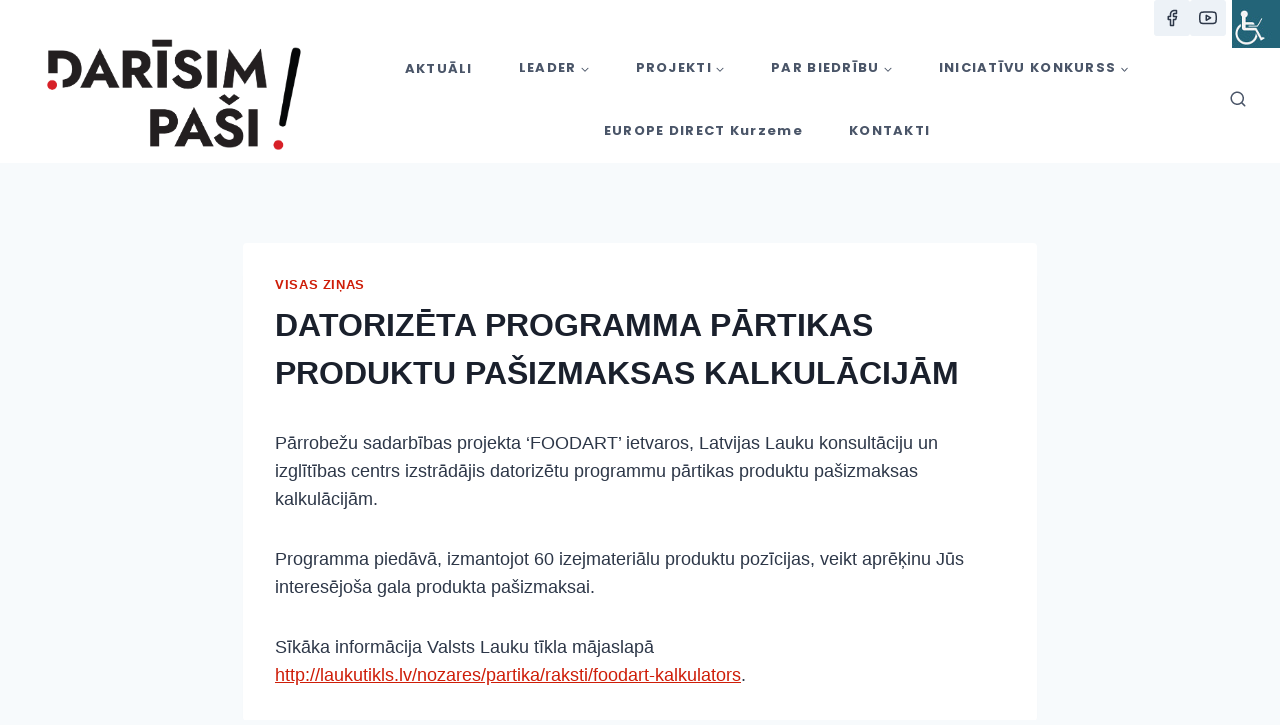

--- FILE ---
content_type: text/html; charset=UTF-8
request_url: https://www.darisimpasi.lv/datorizeta-programma-partikas-produktu-pasizmaksas-kalkulacijam/
body_size: 210062
content:
<!doctype html>
<html lang="en" class="no-js" itemtype="https://schema.org/Blog" itemscope>
<head>
	<meta charset="UTF-8">
	<meta name="viewport" content="width=device-width, initial-scale=1, minimum-scale=1">
	<meta name='robots' content='index, follow, max-image-preview:large, max-snippet:-1, max-video-preview:-1' />
<script type="text/javascript">function rgmkInitGoogleMaps(){window.rgmkGoogleMapsCallback=true;try{jQuery(document).trigger("rgmkGoogleMapsLoad")}catch(err){}}</script>
	<!-- This site is optimized with the Yoast SEO plugin v26.6 - https://yoast.com/wordpress/plugins/seo/ -->
	<title>DATORIZĒTA PROGRAMMA PĀRTIKAS PRODUKTU PAŠIZMAKSAS KALKULĀCIJĀM - Darīsim pa&scaron;i!</title>
	<link rel="canonical" href="https://www.darisimpasi.lv/datorizeta-programma-partikas-produktu-pasizmaksas-kalkulacijam/" />
	<meta property="og:locale" content="en_US" />
	<meta property="og:type" content="article" />
	<meta property="og:title" content="DATORIZĒTA PROGRAMMA PĀRTIKAS PRODUKTU PAŠIZMAKSAS KALKULĀCIJĀM - Darīsim pa&scaron;i!" />
	<meta property="og:description" content="Pārrobežu sadarbības projekta ‘FOODART’ ietvaros, Latvijas Lauku konsultāciju un izglītības centrs izstrādājis datorizētu programmu pārtikas produktu pašizmaksas kalkulācijām. Programma piedāvā, izmantojot 60 izejmateriālu produktu pozīcijas, veikt..." />
	<meta property="og:url" content="https://www.darisimpasi.lv/datorizeta-programma-partikas-produktu-pasizmaksas-kalkulacijam/" />
	<meta property="og:site_name" content="Darīsim pa&scaron;i!" />
	<meta property="article:published_time" content="2016-06-08T11:27:37+00:00" />
	<meta name="author" content="Darisim pasi" />
	<meta name="twitter:card" content="summary_large_image" />
	<meta name="twitter:label1" content="Written by" />
	<meta name="twitter:data1" content="Darisim pasi" />
	<script type="application/ld+json" class="yoast-schema-graph">{"@context":"https://schema.org","@graph":[{"@type":"Article","@id":"https://www.darisimpasi.lv/datorizeta-programma-partikas-produktu-pasizmaksas-kalkulacijam/#article","isPartOf":{"@id":"https://www.darisimpasi.lv/datorizeta-programma-partikas-produktu-pasizmaksas-kalkulacijam/"},"author":{"name":"Darisim pasi","@id":"https://www.darisimpasi.lv/#/schema/person/5d7443350cce837cbe61c66f9b23b778"},"headline":"DATORIZĒTA PROGRAMMA PĀRTIKAS PRODUKTU PAŠIZMAKSAS KALKULĀCIJĀM","datePublished":"2016-06-08T11:27:37+00:00","mainEntityOfPage":{"@id":"https://www.darisimpasi.lv/datorizeta-programma-partikas-produktu-pasizmaksas-kalkulacijam/"},"wordCount":81,"publisher":{"@id":"https://www.darisimpasi.lv/#organization"},"articleSection":["Visas ziņas"],"inLanguage":"en"},{"@type":"WebPage","@id":"https://www.darisimpasi.lv/datorizeta-programma-partikas-produktu-pasizmaksas-kalkulacijam/","url":"https://www.darisimpasi.lv/datorizeta-programma-partikas-produktu-pasizmaksas-kalkulacijam/","name":"DATORIZĒTA PROGRAMMA PĀRTIKAS PRODUKTU PAŠIZMAKSAS KALKULĀCIJĀM - Darīsim pa&scaron;i!","isPartOf":{"@id":"https://www.darisimpasi.lv/#website"},"datePublished":"2016-06-08T11:27:37+00:00","breadcrumb":{"@id":"https://www.darisimpasi.lv/datorizeta-programma-partikas-produktu-pasizmaksas-kalkulacijam/#breadcrumb"},"inLanguage":"en","potentialAction":[{"@type":"ReadAction","target":["https://www.darisimpasi.lv/datorizeta-programma-partikas-produktu-pasizmaksas-kalkulacijam/"]}]},{"@type":"BreadcrumbList","@id":"https://www.darisimpasi.lv/datorizeta-programma-partikas-produktu-pasizmaksas-kalkulacijam/#breadcrumb","itemListElement":[{"@type":"ListItem","position":1,"name":"Home","item":"https://www.darisimpasi.lv/"},{"@type":"ListItem","position":2,"name":"DATORIZĒTA PROGRAMMA PĀRTIKAS PRODUKTU PAŠIZMAKSAS KALKULĀCIJĀM"}]},{"@type":"WebSite","@id":"https://www.darisimpasi.lv/#website","url":"https://www.darisimpasi.lv/","name":"Darīsim pa&scaron;i!","description":"kvalitatīvas dzīves, darba un vides apstākļu nodro&scaron;inā&scaron;ana visiem teritorijas iedzīvotājiem.","publisher":{"@id":"https://www.darisimpasi.lv/#organization"},"potentialAction":[{"@type":"SearchAction","target":{"@type":"EntryPoint","urlTemplate":"https://www.darisimpasi.lv/?s={search_term_string}"},"query-input":{"@type":"PropertyValueSpecification","valueRequired":true,"valueName":"search_term_string"}}],"inLanguage":"en"},{"@type":"Organization","@id":"https://www.darisimpasi.lv/#organization","name":"Darīsim pa&scaron;i!","url":"https://www.darisimpasi.lv/","logo":{"@type":"ImageObject","inLanguage":"en","@id":"https://www.darisimpasi.lv/#/schema/logo/image/","url":"https://www.darisimpasi.lv/wp-content/uploads/2021/10/cropped-Darisim_pasi_logo-1.png","contentUrl":"https://www.darisimpasi.lv/wp-content/uploads/2021/10/cropped-Darisim_pasi_logo-1.png","width":873,"height":371,"caption":"Darīsim pa&scaron;i!"},"image":{"@id":"https://www.darisimpasi.lv/#/schema/logo/image/"}},{"@type":"Person","@id":"https://www.darisimpasi.lv/#/schema/person/5d7443350cce837cbe61c66f9b23b778","name":"Darisim pasi","url":"https://www.darisimpasi.lv/author/biedriba/"}]}</script>
	<!-- / Yoast SEO plugin. -->


<link rel="alternate" type="application/rss+xml" title="Darīsim pa&scaron;i! &raquo; Feed" href="https://www.darisimpasi.lv/feed/" />
<link rel="alternate" type="application/rss+xml" title="Darīsim pa&scaron;i! &raquo; Comments Feed" href="https://www.darisimpasi.lv/comments/feed/" />
			<script>document.documentElement.classList.remove( 'no-js' );</script>
			<link rel="alternate" title="oEmbed (JSON)" type="application/json+oembed" href="https://www.darisimpasi.lv/wp-json/oembed/1.0/embed?url=https%3A%2F%2Fwww.darisimpasi.lv%2Fdatorizeta-programma-partikas-produktu-pasizmaksas-kalkulacijam%2F" />
<link rel="alternate" title="oEmbed (XML)" type="text/xml+oembed" href="https://www.darisimpasi.lv/wp-json/oembed/1.0/embed?url=https%3A%2F%2Fwww.darisimpasi.lv%2Fdatorizeta-programma-partikas-produktu-pasizmaksas-kalkulacijam%2F&#038;format=xml" />
		<!-- This site uses the Google Analytics by MonsterInsights plugin v9.11.1 - Using Analytics tracking - https://www.monsterinsights.com/ -->
							<script src="//www.googletagmanager.com/gtag/js?id=G-N3KCHLDYXZ"  data-cfasync="false" data-wpfc-render="false" async></script>
			<script data-cfasync="false" data-wpfc-render="false">
				var mi_version = '9.11.1';
				var mi_track_user = true;
				var mi_no_track_reason = '';
								var MonsterInsightsDefaultLocations = {"page_location":"https:\/\/www.darisimpasi.lv\/datorizeta-programma-partikas-produktu-pasizmaksas-kalkulacijam\/"};
								if ( typeof MonsterInsightsPrivacyGuardFilter === 'function' ) {
					var MonsterInsightsLocations = (typeof MonsterInsightsExcludeQuery === 'object') ? MonsterInsightsPrivacyGuardFilter( MonsterInsightsExcludeQuery ) : MonsterInsightsPrivacyGuardFilter( MonsterInsightsDefaultLocations );
				} else {
					var MonsterInsightsLocations = (typeof MonsterInsightsExcludeQuery === 'object') ? MonsterInsightsExcludeQuery : MonsterInsightsDefaultLocations;
				}

								var disableStrs = [
										'ga-disable-G-N3KCHLDYXZ',
									];

				/* Function to detect opted out users */
				function __gtagTrackerIsOptedOut() {
					for (var index = 0; index < disableStrs.length; index++) {
						if (document.cookie.indexOf(disableStrs[index] + '=true') > -1) {
							return true;
						}
					}

					return false;
				}

				/* Disable tracking if the opt-out cookie exists. */
				if (__gtagTrackerIsOptedOut()) {
					for (var index = 0; index < disableStrs.length; index++) {
						window[disableStrs[index]] = true;
					}
				}

				/* Opt-out function */
				function __gtagTrackerOptout() {
					for (var index = 0; index < disableStrs.length; index++) {
						document.cookie = disableStrs[index] + '=true; expires=Thu, 31 Dec 2099 23:59:59 UTC; path=/';
						window[disableStrs[index]] = true;
					}
				}

				if ('undefined' === typeof gaOptout) {
					function gaOptout() {
						__gtagTrackerOptout();
					}
				}
								window.dataLayer = window.dataLayer || [];

				window.MonsterInsightsDualTracker = {
					helpers: {},
					trackers: {},
				};
				if (mi_track_user) {
					function __gtagDataLayer() {
						dataLayer.push(arguments);
					}

					function __gtagTracker(type, name, parameters) {
						if (!parameters) {
							parameters = {};
						}

						if (parameters.send_to) {
							__gtagDataLayer.apply(null, arguments);
							return;
						}

						if (type === 'event') {
														parameters.send_to = monsterinsights_frontend.v4_id;
							var hookName = name;
							if (typeof parameters['event_category'] !== 'undefined') {
								hookName = parameters['event_category'] + ':' + name;
							}

							if (typeof MonsterInsightsDualTracker.trackers[hookName] !== 'undefined') {
								MonsterInsightsDualTracker.trackers[hookName](parameters);
							} else {
								__gtagDataLayer('event', name, parameters);
							}
							
						} else {
							__gtagDataLayer.apply(null, arguments);
						}
					}

					__gtagTracker('js', new Date());
					__gtagTracker('set', {
						'developer_id.dZGIzZG': true,
											});
					if ( MonsterInsightsLocations.page_location ) {
						__gtagTracker('set', MonsterInsightsLocations);
					}
										__gtagTracker('config', 'G-N3KCHLDYXZ', {"forceSSL":"true","link_attribution":"true"} );
										window.gtag = __gtagTracker;										(function () {
						/* https://developers.google.com/analytics/devguides/collection/analyticsjs/ */
						/* ga and __gaTracker compatibility shim. */
						var noopfn = function () {
							return null;
						};
						var newtracker = function () {
							return new Tracker();
						};
						var Tracker = function () {
							return null;
						};
						var p = Tracker.prototype;
						p.get = noopfn;
						p.set = noopfn;
						p.send = function () {
							var args = Array.prototype.slice.call(arguments);
							args.unshift('send');
							__gaTracker.apply(null, args);
						};
						var __gaTracker = function () {
							var len = arguments.length;
							if (len === 0) {
								return;
							}
							var f = arguments[len - 1];
							if (typeof f !== 'object' || f === null || typeof f.hitCallback !== 'function') {
								if ('send' === arguments[0]) {
									var hitConverted, hitObject = false, action;
									if ('event' === arguments[1]) {
										if ('undefined' !== typeof arguments[3]) {
											hitObject = {
												'eventAction': arguments[3],
												'eventCategory': arguments[2],
												'eventLabel': arguments[4],
												'value': arguments[5] ? arguments[5] : 1,
											}
										}
									}
									if ('pageview' === arguments[1]) {
										if ('undefined' !== typeof arguments[2]) {
											hitObject = {
												'eventAction': 'page_view',
												'page_path': arguments[2],
											}
										}
									}
									if (typeof arguments[2] === 'object') {
										hitObject = arguments[2];
									}
									if (typeof arguments[5] === 'object') {
										Object.assign(hitObject, arguments[5]);
									}
									if ('undefined' !== typeof arguments[1].hitType) {
										hitObject = arguments[1];
										if ('pageview' === hitObject.hitType) {
											hitObject.eventAction = 'page_view';
										}
									}
									if (hitObject) {
										action = 'timing' === arguments[1].hitType ? 'timing_complete' : hitObject.eventAction;
										hitConverted = mapArgs(hitObject);
										__gtagTracker('event', action, hitConverted);
									}
								}
								return;
							}

							function mapArgs(args) {
								var arg, hit = {};
								var gaMap = {
									'eventCategory': 'event_category',
									'eventAction': 'event_action',
									'eventLabel': 'event_label',
									'eventValue': 'event_value',
									'nonInteraction': 'non_interaction',
									'timingCategory': 'event_category',
									'timingVar': 'name',
									'timingValue': 'value',
									'timingLabel': 'event_label',
									'page': 'page_path',
									'location': 'page_location',
									'title': 'page_title',
									'referrer' : 'page_referrer',
								};
								for (arg in args) {
																		if (!(!args.hasOwnProperty(arg) || !gaMap.hasOwnProperty(arg))) {
										hit[gaMap[arg]] = args[arg];
									} else {
										hit[arg] = args[arg];
									}
								}
								return hit;
							}

							try {
								f.hitCallback();
							} catch (ex) {
							}
						};
						__gaTracker.create = newtracker;
						__gaTracker.getByName = newtracker;
						__gaTracker.getAll = function () {
							return [];
						};
						__gaTracker.remove = noopfn;
						__gaTracker.loaded = true;
						window['__gaTracker'] = __gaTracker;
					})();
									} else {
										console.log("");
					(function () {
						function __gtagTracker() {
							return null;
						}

						window['__gtagTracker'] = __gtagTracker;
						window['gtag'] = __gtagTracker;
					})();
									}
			</script>
							<!-- / Google Analytics by MonsterInsights -->
		<style id='wp-img-auto-sizes-contain-inline-css'>
img:is([sizes=auto i],[sizes^="auto," i]){contain-intrinsic-size:3000px 1500px}
/*# sourceURL=wp-img-auto-sizes-contain-inline-css */
</style>
<style id='wp-emoji-styles-inline-css'>

	img.wp-smiley, img.emoji {
		display: inline !important;
		border: none !important;
		box-shadow: none !important;
		height: 1em !important;
		width: 1em !important;
		margin: 0 0.07em !important;
		vertical-align: -0.1em !important;
		background: none !important;
		padding: 0 !important;
	}
/*# sourceURL=wp-emoji-styles-inline-css */
</style>
<style id='wp-block-library-inline-css'>
:root{--wp-block-synced-color:#7a00df;--wp-block-synced-color--rgb:122,0,223;--wp-bound-block-color:var(--wp-block-synced-color);--wp-editor-canvas-background:#ddd;--wp-admin-theme-color:#007cba;--wp-admin-theme-color--rgb:0,124,186;--wp-admin-theme-color-darker-10:#006ba1;--wp-admin-theme-color-darker-10--rgb:0,107,160.5;--wp-admin-theme-color-darker-20:#005a87;--wp-admin-theme-color-darker-20--rgb:0,90,135;--wp-admin-border-width-focus:2px}@media (min-resolution:192dpi){:root{--wp-admin-border-width-focus:1.5px}}.wp-element-button{cursor:pointer}:root .has-very-light-gray-background-color{background-color:#eee}:root .has-very-dark-gray-background-color{background-color:#313131}:root .has-very-light-gray-color{color:#eee}:root .has-very-dark-gray-color{color:#313131}:root .has-vivid-green-cyan-to-vivid-cyan-blue-gradient-background{background:linear-gradient(135deg,#00d084,#0693e3)}:root .has-purple-crush-gradient-background{background:linear-gradient(135deg,#34e2e4,#4721fb 50%,#ab1dfe)}:root .has-hazy-dawn-gradient-background{background:linear-gradient(135deg,#faaca8,#dad0ec)}:root .has-subdued-olive-gradient-background{background:linear-gradient(135deg,#fafae1,#67a671)}:root .has-atomic-cream-gradient-background{background:linear-gradient(135deg,#fdd79a,#004a59)}:root .has-nightshade-gradient-background{background:linear-gradient(135deg,#330968,#31cdcf)}:root .has-midnight-gradient-background{background:linear-gradient(135deg,#020381,#2874fc)}:root{--wp--preset--font-size--normal:16px;--wp--preset--font-size--huge:42px}.has-regular-font-size{font-size:1em}.has-larger-font-size{font-size:2.625em}.has-normal-font-size{font-size:var(--wp--preset--font-size--normal)}.has-huge-font-size{font-size:var(--wp--preset--font-size--huge)}.has-text-align-center{text-align:center}.has-text-align-left{text-align:left}.has-text-align-right{text-align:right}.has-fit-text{white-space:nowrap!important}#end-resizable-editor-section{display:none}.aligncenter{clear:both}.items-justified-left{justify-content:flex-start}.items-justified-center{justify-content:center}.items-justified-right{justify-content:flex-end}.items-justified-space-between{justify-content:space-between}.screen-reader-text{border:0;clip-path:inset(50%);height:1px;margin:-1px;overflow:hidden;padding:0;position:absolute;width:1px;word-wrap:normal!important}.screen-reader-text:focus{background-color:#ddd;clip-path:none;color:#444;display:block;font-size:1em;height:auto;left:5px;line-height:normal;padding:15px 23px 14px;text-decoration:none;top:5px;width:auto;z-index:100000}html :where(.has-border-color){border-style:solid}html :where([style*=border-top-color]){border-top-style:solid}html :where([style*=border-right-color]){border-right-style:solid}html :where([style*=border-bottom-color]){border-bottom-style:solid}html :where([style*=border-left-color]){border-left-style:solid}html :where([style*=border-width]){border-style:solid}html :where([style*=border-top-width]){border-top-style:solid}html :where([style*=border-right-width]){border-right-style:solid}html :where([style*=border-bottom-width]){border-bottom-style:solid}html :where([style*=border-left-width]){border-left-style:solid}html :where(img[class*=wp-image-]){height:auto;max-width:100%}:where(figure){margin:0 0 1em}html :where(.is-position-sticky){--wp-admin--admin-bar--position-offset:var(--wp-admin--admin-bar--height,0px)}@media screen and (max-width:600px){html :where(.is-position-sticky){--wp-admin--admin-bar--position-offset:0px}}

/*# sourceURL=wp-block-library-inline-css */
</style><style id='wp-block-image-inline-css'>
.wp-block-image>a,.wp-block-image>figure>a{display:inline-block}.wp-block-image img{box-sizing:border-box;height:auto;max-width:100%;vertical-align:bottom}@media not (prefers-reduced-motion){.wp-block-image img.hide{visibility:hidden}.wp-block-image img.show{animation:show-content-image .4s}}.wp-block-image[style*=border-radius] img,.wp-block-image[style*=border-radius]>a{border-radius:inherit}.wp-block-image.has-custom-border img{box-sizing:border-box}.wp-block-image.aligncenter{text-align:center}.wp-block-image.alignfull>a,.wp-block-image.alignwide>a{width:100%}.wp-block-image.alignfull img,.wp-block-image.alignwide img{height:auto;width:100%}.wp-block-image .aligncenter,.wp-block-image .alignleft,.wp-block-image .alignright,.wp-block-image.aligncenter,.wp-block-image.alignleft,.wp-block-image.alignright{display:table}.wp-block-image .aligncenter>figcaption,.wp-block-image .alignleft>figcaption,.wp-block-image .alignright>figcaption,.wp-block-image.aligncenter>figcaption,.wp-block-image.alignleft>figcaption,.wp-block-image.alignright>figcaption{caption-side:bottom;display:table-caption}.wp-block-image .alignleft{float:left;margin:.5em 1em .5em 0}.wp-block-image .alignright{float:right;margin:.5em 0 .5em 1em}.wp-block-image .aligncenter{margin-left:auto;margin-right:auto}.wp-block-image :where(figcaption){margin-bottom:1em;margin-top:.5em}.wp-block-image.is-style-circle-mask img{border-radius:9999px}@supports ((-webkit-mask-image:none) or (mask-image:none)) or (-webkit-mask-image:none){.wp-block-image.is-style-circle-mask img{border-radius:0;-webkit-mask-image:url('data:image/svg+xml;utf8,<svg viewBox="0 0 100 100" xmlns="http://www.w3.org/2000/svg"><circle cx="50" cy="50" r="50"/></svg>');mask-image:url('data:image/svg+xml;utf8,<svg viewBox="0 0 100 100" xmlns="http://www.w3.org/2000/svg"><circle cx="50" cy="50" r="50"/></svg>');mask-mode:alpha;-webkit-mask-position:center;mask-position:center;-webkit-mask-repeat:no-repeat;mask-repeat:no-repeat;-webkit-mask-size:contain;mask-size:contain}}:root :where(.wp-block-image.is-style-rounded img,.wp-block-image .is-style-rounded img){border-radius:9999px}.wp-block-image figure{margin:0}.wp-lightbox-container{display:flex;flex-direction:column;position:relative}.wp-lightbox-container img{cursor:zoom-in}.wp-lightbox-container img:hover+button{opacity:1}.wp-lightbox-container button{align-items:center;backdrop-filter:blur(16px) saturate(180%);background-color:#5a5a5a40;border:none;border-radius:4px;cursor:zoom-in;display:flex;height:20px;justify-content:center;opacity:0;padding:0;position:absolute;right:16px;text-align:center;top:16px;width:20px;z-index:100}@media not (prefers-reduced-motion){.wp-lightbox-container button{transition:opacity .2s ease}}.wp-lightbox-container button:focus-visible{outline:3px auto #5a5a5a40;outline:3px auto -webkit-focus-ring-color;outline-offset:3px}.wp-lightbox-container button:hover{cursor:pointer;opacity:1}.wp-lightbox-container button:focus{opacity:1}.wp-lightbox-container button:focus,.wp-lightbox-container button:hover,.wp-lightbox-container button:not(:hover):not(:active):not(.has-background){background-color:#5a5a5a40;border:none}.wp-lightbox-overlay{box-sizing:border-box;cursor:zoom-out;height:100vh;left:0;overflow:hidden;position:fixed;top:0;visibility:hidden;width:100%;z-index:100000}.wp-lightbox-overlay .close-button{align-items:center;cursor:pointer;display:flex;justify-content:center;min-height:40px;min-width:40px;padding:0;position:absolute;right:calc(env(safe-area-inset-right) + 16px);top:calc(env(safe-area-inset-top) + 16px);z-index:5000000}.wp-lightbox-overlay .close-button:focus,.wp-lightbox-overlay .close-button:hover,.wp-lightbox-overlay .close-button:not(:hover):not(:active):not(.has-background){background:none;border:none}.wp-lightbox-overlay .lightbox-image-container{height:var(--wp--lightbox-container-height);left:50%;overflow:hidden;position:absolute;top:50%;transform:translate(-50%,-50%);transform-origin:top left;width:var(--wp--lightbox-container-width);z-index:9999999999}.wp-lightbox-overlay .wp-block-image{align-items:center;box-sizing:border-box;display:flex;height:100%;justify-content:center;margin:0;position:relative;transform-origin:0 0;width:100%;z-index:3000000}.wp-lightbox-overlay .wp-block-image img{height:var(--wp--lightbox-image-height);min-height:var(--wp--lightbox-image-height);min-width:var(--wp--lightbox-image-width);width:var(--wp--lightbox-image-width)}.wp-lightbox-overlay .wp-block-image figcaption{display:none}.wp-lightbox-overlay button{background:none;border:none}.wp-lightbox-overlay .scrim{background-color:#fff;height:100%;opacity:.9;position:absolute;width:100%;z-index:2000000}.wp-lightbox-overlay.active{visibility:visible}@media not (prefers-reduced-motion){.wp-lightbox-overlay.active{animation:turn-on-visibility .25s both}.wp-lightbox-overlay.active img{animation:turn-on-visibility .35s both}.wp-lightbox-overlay.show-closing-animation:not(.active){animation:turn-off-visibility .35s both}.wp-lightbox-overlay.show-closing-animation:not(.active) img{animation:turn-off-visibility .25s both}.wp-lightbox-overlay.zoom.active{animation:none;opacity:1;visibility:visible}.wp-lightbox-overlay.zoom.active .lightbox-image-container{animation:lightbox-zoom-in .4s}.wp-lightbox-overlay.zoom.active .lightbox-image-container img{animation:none}.wp-lightbox-overlay.zoom.active .scrim{animation:turn-on-visibility .4s forwards}.wp-lightbox-overlay.zoom.show-closing-animation:not(.active){animation:none}.wp-lightbox-overlay.zoom.show-closing-animation:not(.active) .lightbox-image-container{animation:lightbox-zoom-out .4s}.wp-lightbox-overlay.zoom.show-closing-animation:not(.active) .lightbox-image-container img{animation:none}.wp-lightbox-overlay.zoom.show-closing-animation:not(.active) .scrim{animation:turn-off-visibility .4s forwards}}@keyframes show-content-image{0%{visibility:hidden}99%{visibility:hidden}to{visibility:visible}}@keyframes turn-on-visibility{0%{opacity:0}to{opacity:1}}@keyframes turn-off-visibility{0%{opacity:1;visibility:visible}99%{opacity:0;visibility:visible}to{opacity:0;visibility:hidden}}@keyframes lightbox-zoom-in{0%{transform:translate(calc((-100vw + var(--wp--lightbox-scrollbar-width))/2 + var(--wp--lightbox-initial-left-position)),calc(-50vh + var(--wp--lightbox-initial-top-position))) scale(var(--wp--lightbox-scale))}to{transform:translate(-50%,-50%) scale(1)}}@keyframes lightbox-zoom-out{0%{transform:translate(-50%,-50%) scale(1);visibility:visible}99%{visibility:visible}to{transform:translate(calc((-100vw + var(--wp--lightbox-scrollbar-width))/2 + var(--wp--lightbox-initial-left-position)),calc(-50vh + var(--wp--lightbox-initial-top-position))) scale(var(--wp--lightbox-scale));visibility:hidden}}
/*# sourceURL=https://www.darisimpasi.lv/wp-includes/blocks/image/style.min.css */
</style>
<style id='wp-block-paragraph-inline-css'>
.is-small-text{font-size:.875em}.is-regular-text{font-size:1em}.is-large-text{font-size:2.25em}.is-larger-text{font-size:3em}.has-drop-cap:not(:focus):first-letter{float:left;font-size:8.4em;font-style:normal;font-weight:100;line-height:.68;margin:.05em .1em 0 0;text-transform:uppercase}body.rtl .has-drop-cap:not(:focus):first-letter{float:none;margin-left:.1em}p.has-drop-cap.has-background{overflow:hidden}:root :where(p.has-background){padding:1.25em 2.375em}:where(p.has-text-color:not(.has-link-color)) a{color:inherit}p.has-text-align-left[style*="writing-mode:vertical-lr"],p.has-text-align-right[style*="writing-mode:vertical-rl"]{rotate:180deg}
/*# sourceURL=https://www.darisimpasi.lv/wp-includes/blocks/paragraph/style.min.css */
</style>
<style id='global-styles-inline-css'>
:root{--wp--preset--aspect-ratio--square: 1;--wp--preset--aspect-ratio--4-3: 4/3;--wp--preset--aspect-ratio--3-4: 3/4;--wp--preset--aspect-ratio--3-2: 3/2;--wp--preset--aspect-ratio--2-3: 2/3;--wp--preset--aspect-ratio--16-9: 16/9;--wp--preset--aspect-ratio--9-16: 9/16;--wp--preset--color--black: #000000;--wp--preset--color--cyan-bluish-gray: #abb8c3;--wp--preset--color--white: #ffffff;--wp--preset--color--pale-pink: #f78da7;--wp--preset--color--vivid-red: #cf2e2e;--wp--preset--color--luminous-vivid-orange: #ff6900;--wp--preset--color--luminous-vivid-amber: #fcb900;--wp--preset--color--light-green-cyan: #7bdcb5;--wp--preset--color--vivid-green-cyan: #00d084;--wp--preset--color--pale-cyan-blue: #8ed1fc;--wp--preset--color--vivid-cyan-blue: #0693e3;--wp--preset--color--vivid-purple: #9b51e0;--wp--preset--color--theme-palette-1: var(--global-palette1);--wp--preset--color--theme-palette-2: var(--global-palette2);--wp--preset--color--theme-palette-3: var(--global-palette3);--wp--preset--color--theme-palette-4: var(--global-palette4);--wp--preset--color--theme-palette-5: var(--global-palette5);--wp--preset--color--theme-palette-6: var(--global-palette6);--wp--preset--color--theme-palette-7: var(--global-palette7);--wp--preset--color--theme-palette-8: var(--global-palette8);--wp--preset--color--theme-palette-9: var(--global-palette9);--wp--preset--color--theme-palette-10: var(--global-palette10);--wp--preset--color--theme-palette-11: var(--global-palette11);--wp--preset--color--theme-palette-12: var(--global-palette12);--wp--preset--color--theme-palette-13: var(--global-palette13);--wp--preset--color--theme-palette-14: var(--global-palette14);--wp--preset--color--theme-palette-15: var(--global-palette15);--wp--preset--gradient--vivid-cyan-blue-to-vivid-purple: linear-gradient(135deg,rgb(6,147,227) 0%,rgb(155,81,224) 100%);--wp--preset--gradient--light-green-cyan-to-vivid-green-cyan: linear-gradient(135deg,rgb(122,220,180) 0%,rgb(0,208,130) 100%);--wp--preset--gradient--luminous-vivid-amber-to-luminous-vivid-orange: linear-gradient(135deg,rgb(252,185,0) 0%,rgb(255,105,0) 100%);--wp--preset--gradient--luminous-vivid-orange-to-vivid-red: linear-gradient(135deg,rgb(255,105,0) 0%,rgb(207,46,46) 100%);--wp--preset--gradient--very-light-gray-to-cyan-bluish-gray: linear-gradient(135deg,rgb(238,238,238) 0%,rgb(169,184,195) 100%);--wp--preset--gradient--cool-to-warm-spectrum: linear-gradient(135deg,rgb(74,234,220) 0%,rgb(151,120,209) 20%,rgb(207,42,186) 40%,rgb(238,44,130) 60%,rgb(251,105,98) 80%,rgb(254,248,76) 100%);--wp--preset--gradient--blush-light-purple: linear-gradient(135deg,rgb(255,206,236) 0%,rgb(152,150,240) 100%);--wp--preset--gradient--blush-bordeaux: linear-gradient(135deg,rgb(254,205,165) 0%,rgb(254,45,45) 50%,rgb(107,0,62) 100%);--wp--preset--gradient--luminous-dusk: linear-gradient(135deg,rgb(255,203,112) 0%,rgb(199,81,192) 50%,rgb(65,88,208) 100%);--wp--preset--gradient--pale-ocean: linear-gradient(135deg,rgb(255,245,203) 0%,rgb(182,227,212) 50%,rgb(51,167,181) 100%);--wp--preset--gradient--electric-grass: linear-gradient(135deg,rgb(202,248,128) 0%,rgb(113,206,126) 100%);--wp--preset--gradient--midnight: linear-gradient(135deg,rgb(2,3,129) 0%,rgb(40,116,252) 100%);--wp--preset--font-size--small: var(--global-font-size-small);--wp--preset--font-size--medium: var(--global-font-size-medium);--wp--preset--font-size--large: var(--global-font-size-large);--wp--preset--font-size--x-large: 42px;--wp--preset--font-size--larger: var(--global-font-size-larger);--wp--preset--font-size--xxlarge: var(--global-font-size-xxlarge);--wp--preset--spacing--20: 0.44rem;--wp--preset--spacing--30: 0.67rem;--wp--preset--spacing--40: 1rem;--wp--preset--spacing--50: 1.5rem;--wp--preset--spacing--60: 2.25rem;--wp--preset--spacing--70: 3.38rem;--wp--preset--spacing--80: 5.06rem;--wp--preset--shadow--natural: 6px 6px 9px rgba(0, 0, 0, 0.2);--wp--preset--shadow--deep: 12px 12px 50px rgba(0, 0, 0, 0.4);--wp--preset--shadow--sharp: 6px 6px 0px rgba(0, 0, 0, 0.2);--wp--preset--shadow--outlined: 6px 6px 0px -3px rgb(255, 255, 255), 6px 6px rgb(0, 0, 0);--wp--preset--shadow--crisp: 6px 6px 0px rgb(0, 0, 0);}:where(.is-layout-flex){gap: 0.5em;}:where(.is-layout-grid){gap: 0.5em;}body .is-layout-flex{display: flex;}.is-layout-flex{flex-wrap: wrap;align-items: center;}.is-layout-flex > :is(*, div){margin: 0;}body .is-layout-grid{display: grid;}.is-layout-grid > :is(*, div){margin: 0;}:where(.wp-block-columns.is-layout-flex){gap: 2em;}:where(.wp-block-columns.is-layout-grid){gap: 2em;}:where(.wp-block-post-template.is-layout-flex){gap: 1.25em;}:where(.wp-block-post-template.is-layout-grid){gap: 1.25em;}.has-black-color{color: var(--wp--preset--color--black) !important;}.has-cyan-bluish-gray-color{color: var(--wp--preset--color--cyan-bluish-gray) !important;}.has-white-color{color: var(--wp--preset--color--white) !important;}.has-pale-pink-color{color: var(--wp--preset--color--pale-pink) !important;}.has-vivid-red-color{color: var(--wp--preset--color--vivid-red) !important;}.has-luminous-vivid-orange-color{color: var(--wp--preset--color--luminous-vivid-orange) !important;}.has-luminous-vivid-amber-color{color: var(--wp--preset--color--luminous-vivid-amber) !important;}.has-light-green-cyan-color{color: var(--wp--preset--color--light-green-cyan) !important;}.has-vivid-green-cyan-color{color: var(--wp--preset--color--vivid-green-cyan) !important;}.has-pale-cyan-blue-color{color: var(--wp--preset--color--pale-cyan-blue) !important;}.has-vivid-cyan-blue-color{color: var(--wp--preset--color--vivid-cyan-blue) !important;}.has-vivid-purple-color{color: var(--wp--preset--color--vivid-purple) !important;}.has-black-background-color{background-color: var(--wp--preset--color--black) !important;}.has-cyan-bluish-gray-background-color{background-color: var(--wp--preset--color--cyan-bluish-gray) !important;}.has-white-background-color{background-color: var(--wp--preset--color--white) !important;}.has-pale-pink-background-color{background-color: var(--wp--preset--color--pale-pink) !important;}.has-vivid-red-background-color{background-color: var(--wp--preset--color--vivid-red) !important;}.has-luminous-vivid-orange-background-color{background-color: var(--wp--preset--color--luminous-vivid-orange) !important;}.has-luminous-vivid-amber-background-color{background-color: var(--wp--preset--color--luminous-vivid-amber) !important;}.has-light-green-cyan-background-color{background-color: var(--wp--preset--color--light-green-cyan) !important;}.has-vivid-green-cyan-background-color{background-color: var(--wp--preset--color--vivid-green-cyan) !important;}.has-pale-cyan-blue-background-color{background-color: var(--wp--preset--color--pale-cyan-blue) !important;}.has-vivid-cyan-blue-background-color{background-color: var(--wp--preset--color--vivid-cyan-blue) !important;}.has-vivid-purple-background-color{background-color: var(--wp--preset--color--vivid-purple) !important;}.has-black-border-color{border-color: var(--wp--preset--color--black) !important;}.has-cyan-bluish-gray-border-color{border-color: var(--wp--preset--color--cyan-bluish-gray) !important;}.has-white-border-color{border-color: var(--wp--preset--color--white) !important;}.has-pale-pink-border-color{border-color: var(--wp--preset--color--pale-pink) !important;}.has-vivid-red-border-color{border-color: var(--wp--preset--color--vivid-red) !important;}.has-luminous-vivid-orange-border-color{border-color: var(--wp--preset--color--luminous-vivid-orange) !important;}.has-luminous-vivid-amber-border-color{border-color: var(--wp--preset--color--luminous-vivid-amber) !important;}.has-light-green-cyan-border-color{border-color: var(--wp--preset--color--light-green-cyan) !important;}.has-vivid-green-cyan-border-color{border-color: var(--wp--preset--color--vivid-green-cyan) !important;}.has-pale-cyan-blue-border-color{border-color: var(--wp--preset--color--pale-cyan-blue) !important;}.has-vivid-cyan-blue-border-color{border-color: var(--wp--preset--color--vivid-cyan-blue) !important;}.has-vivid-purple-border-color{border-color: var(--wp--preset--color--vivid-purple) !important;}.has-vivid-cyan-blue-to-vivid-purple-gradient-background{background: var(--wp--preset--gradient--vivid-cyan-blue-to-vivid-purple) !important;}.has-light-green-cyan-to-vivid-green-cyan-gradient-background{background: var(--wp--preset--gradient--light-green-cyan-to-vivid-green-cyan) !important;}.has-luminous-vivid-amber-to-luminous-vivid-orange-gradient-background{background: var(--wp--preset--gradient--luminous-vivid-amber-to-luminous-vivid-orange) !important;}.has-luminous-vivid-orange-to-vivid-red-gradient-background{background: var(--wp--preset--gradient--luminous-vivid-orange-to-vivid-red) !important;}.has-very-light-gray-to-cyan-bluish-gray-gradient-background{background: var(--wp--preset--gradient--very-light-gray-to-cyan-bluish-gray) !important;}.has-cool-to-warm-spectrum-gradient-background{background: var(--wp--preset--gradient--cool-to-warm-spectrum) !important;}.has-blush-light-purple-gradient-background{background: var(--wp--preset--gradient--blush-light-purple) !important;}.has-blush-bordeaux-gradient-background{background: var(--wp--preset--gradient--blush-bordeaux) !important;}.has-luminous-dusk-gradient-background{background: var(--wp--preset--gradient--luminous-dusk) !important;}.has-pale-ocean-gradient-background{background: var(--wp--preset--gradient--pale-ocean) !important;}.has-electric-grass-gradient-background{background: var(--wp--preset--gradient--electric-grass) !important;}.has-midnight-gradient-background{background: var(--wp--preset--gradient--midnight) !important;}.has-small-font-size{font-size: var(--wp--preset--font-size--small) !important;}.has-medium-font-size{font-size: var(--wp--preset--font-size--medium) !important;}.has-large-font-size{font-size: var(--wp--preset--font-size--large) !important;}.has-x-large-font-size{font-size: var(--wp--preset--font-size--x-large) !important;}
/*# sourceURL=global-styles-inline-css */
</style>

<style id='classic-theme-styles-inline-css'>
/*! This file is auto-generated */
.wp-block-button__link{color:#fff;background-color:#32373c;border-radius:9999px;box-shadow:none;text-decoration:none;padding:calc(.667em + 2px) calc(1.333em + 2px);font-size:1.125em}.wp-block-file__button{background:#32373c;color:#fff;text-decoration:none}
/*# sourceURL=/wp-includes/css/classic-themes.min.css */
</style>
<link rel='stylesheet' id='contact-form-7-css' href='https://www.darisimpasi.lv/wp-content/plugins/contact-form-7/includes/css/styles.css?ver=6.1.4' media='all' />
<link rel='stylesheet' id='wpah-front-styles-css' href='https://www.darisimpasi.lv/wp-content/plugins/wp-accessibility-helper/assets/css/wp-accessibility-helper.min.css?ver=0.5.9.4' media='all' />
<link rel='stylesheet' id='wp-components-css' href='https://www.darisimpasi.lv/wp-includes/css/dist/components/style.min.css?ver=6.9' media='all' />
<link rel='stylesheet' id='godaddy-styles-css' href='https://www.darisimpasi.lv/wp-content/plugins/coblocks/includes/Dependencies/GoDaddy/Styles/build/latest.css?ver=2.0.2' media='all' />
<link rel='stylesheet' id='kadence-global-css' href='https://www.darisimpasi.lv/wp-content/themes/kadence/assets/css/global.min.css?ver=1.4.2' media='all' />
<style id='kadence-global-inline-css'>
/* Kadence Base CSS */
:root{--global-palette1:#ce1d08;--global-palette2:#5a5959;--global-palette3:#1A202C;--global-palette4:#2D3748;--global-palette5:#4A5568;--global-palette6:#718096;--global-palette7:#EDF2F7;--global-palette8:#F7FAFC;--global-palette9:#ffffff;--global-palette10:oklch(from var(--global-palette1) calc(l + 0.10 * (1 - l)) calc(c * 1.00) calc(h + 180) / 100%);--global-palette11:#13612e;--global-palette12:#1159af;--global-palette13:#b82105;--global-palette14:#f7630c;--global-palette15:#f5a524;--global-palette9rgb:255, 255, 255;--global-palette-highlight:var(--global-palette1);--global-palette-highlight-alt:var(--global-palette2);--global-palette-highlight-alt2:var(--global-palette9);--global-palette-btn-bg:var(--global-palette1);--global-palette-btn-bg-hover:var(--global-palette2);--global-palette-btn:var(--global-palette9);--global-palette-btn-hover:var(--global-palette9);--global-palette-btn-sec-bg:var(--global-palette7);--global-palette-btn-sec-bg-hover:var(--global-palette2);--global-palette-btn-sec:var(--global-palette3);--global-palette-btn-sec-hover:var(--global-palette9);--global-body-font-family:-apple-system,BlinkMacSystemFont,"Segoe UI",Roboto,Oxygen-Sans,Ubuntu,Cantarell,"Helvetica Neue",sans-serif, "Apple Color Emoji", "Segoe UI Emoji", "Segoe UI Symbol";--global-heading-font-family:inherit;--global-primary-nav-font-family:Poppins, sans-serif;--global-fallback-font:sans-serif;--global-display-fallback-font:sans-serif;--global-content-width:1290px;--global-content-wide-width:calc(1290px + 230px);--global-content-narrow-width:842px;--global-content-edge-padding:1.5rem;--global-content-boxed-padding:2rem;--global-calc-content-width:calc(1290px - var(--global-content-edge-padding) - var(--global-content-edge-padding) );--wp--style--global--content-size:var(--global-calc-content-width);}.wp-site-blocks{--global-vw:calc( 100vw - ( 0.5 * var(--scrollbar-offset)));}body{background:var(--global-palette8);}body, input, select, optgroup, textarea{font-style:normal;font-weight:400;font-size:18px;line-height:1.6;font-family:var(--global-body-font-family);color:var(--global-palette4);}.content-bg, body.content-style-unboxed .site{background:var(--global-palette9);}h1,h2,h3,h4,h5,h6{font-family:var(--global-heading-font-family);}h1{font-weight:700;font-size:32px;line-height:1.5;color:var(--global-palette3);}h2{font-weight:700;font-size:28px;line-height:1.5;color:var(--global-palette3);}h3{font-weight:700;font-size:24px;line-height:1.5;color:var(--global-palette3);}h4{font-weight:700;font-size:22px;line-height:1.5;color:var(--global-palette4);}h5{font-weight:700;font-size:20px;line-height:1.5;color:var(--global-palette4);}h6{font-weight:700;font-size:18px;line-height:1.5;color:var(--global-palette5);}.entry-hero .kadence-breadcrumbs{max-width:1290px;}.site-container, .site-header-row-layout-contained, .site-footer-row-layout-contained, .entry-hero-layout-contained, .comments-area, .alignfull > .wp-block-cover__inner-container, .alignwide > .wp-block-cover__inner-container{max-width:var(--global-content-width);}.content-width-narrow .content-container.site-container, .content-width-narrow .hero-container.site-container{max-width:var(--global-content-narrow-width);}@media all and (min-width: 1520px){.wp-site-blocks .content-container  .alignwide{margin-left:-115px;margin-right:-115px;width:unset;max-width:unset;}}@media all and (min-width: 1102px){.content-width-narrow .wp-site-blocks .content-container .alignwide{margin-left:-130px;margin-right:-130px;width:unset;max-width:unset;}}.content-style-boxed .wp-site-blocks .entry-content .alignwide{margin-left:calc( -1 * var( --global-content-boxed-padding ) );margin-right:calc( -1 * var( --global-content-boxed-padding ) );}.content-area{margin-top:5rem;margin-bottom:5rem;}@media all and (max-width: 1024px){.content-area{margin-top:3rem;margin-bottom:3rem;}}@media all and (max-width: 767px){.content-area{margin-top:2rem;margin-bottom:2rem;}}@media all and (max-width: 1024px){:root{--global-content-boxed-padding:2rem;}}@media all and (max-width: 767px){:root{--global-content-boxed-padding:1.5rem;}}.entry-content-wrap{padding:2rem;}@media all and (max-width: 1024px){.entry-content-wrap{padding:2rem;}}@media all and (max-width: 767px){.entry-content-wrap{padding:1.5rem;}}.entry.single-entry{box-shadow:0px 15px 15px -10px rgba(0,0,0,0.05);}.entry.loop-entry{box-shadow:0px 15px 15px -10px rgba(0,0,0,0.05);}.loop-entry .entry-content-wrap{padding:2rem;}@media all and (max-width: 1024px){.loop-entry .entry-content-wrap{padding:2rem;}}@media all and (max-width: 767px){.loop-entry .entry-content-wrap{padding:1.5rem;}}button, .button, .wp-block-button__link, input[type="button"], input[type="reset"], input[type="submit"], .fl-button, .elementor-button-wrapper .elementor-button, .wc-block-components-checkout-place-order-button, .wc-block-cart__submit{box-shadow:0px 0px 0px -7px rgba(0,0,0,0);}button:hover, button:focus, button:active, .button:hover, .button:focus, .button:active, .wp-block-button__link:hover, .wp-block-button__link:focus, .wp-block-button__link:active, input[type="button"]:hover, input[type="button"]:focus, input[type="button"]:active, input[type="reset"]:hover, input[type="reset"]:focus, input[type="reset"]:active, input[type="submit"]:hover, input[type="submit"]:focus, input[type="submit"]:active, .elementor-button-wrapper .elementor-button:hover, .elementor-button-wrapper .elementor-button:focus, .elementor-button-wrapper .elementor-button:active, .wc-block-cart__submit:hover{box-shadow:0px 15px 25px -7px rgba(0,0,0,0.1);}.kb-button.kb-btn-global-outline.kb-btn-global-inherit{padding-top:calc(px - 2px);padding-right:calc(px - 2px);padding-bottom:calc(px - 2px);padding-left:calc(px - 2px);}@media all and (min-width: 1025px){.transparent-header .entry-hero .entry-hero-container-inner{padding-top:calc(0px + 80px);}}@media all and (max-width: 1024px){.mobile-transparent-header .entry-hero .entry-hero-container-inner{padding-top:80px;}}@media all and (max-width: 767px){.mobile-transparent-header .entry-hero .entry-hero-container-inner{padding-top:80px;}}.entry-author-style-center{padding-top:var(--global-md-spacing);border-top:1px solid var(--global-gray-500);}.entry-author-style-center .entry-author-avatar, .entry-meta .author-avatar{display:none;}.entry-author-style-normal .entry-author-profile{padding-left:0px;}#comments .comment-meta{margin-left:0px;}.entry-hero.post-hero-section .entry-header{min-height:200px;}
/* Kadence Header CSS */
.wp-site-blocks #mobile-header{display:block;}.wp-site-blocks #main-header{display:none;}@media all and (min-width: 824px){.wp-site-blocks #mobile-header{display:none;}.wp-site-blocks #main-header{display:block;}}@media all and (max-width: 823px){.mobile-transparent-header #masthead{position:absolute;left:0px;right:0px;z-index:100;}.kadence-scrollbar-fixer.mobile-transparent-header #masthead{right:var(--scrollbar-offset,0);}.mobile-transparent-header #masthead, .mobile-transparent-header .site-top-header-wrap .site-header-row-container-inner, .mobile-transparent-header .site-main-header-wrap .site-header-row-container-inner, .mobile-transparent-header .site-bottom-header-wrap .site-header-row-container-inner{background:transparent;}.site-header-row-tablet-layout-fullwidth, .site-header-row-tablet-layout-standard{padding:0px;}}@media all and (min-width: 824px){.transparent-header #masthead{position:absolute;left:0px;right:0px;z-index:100;}.transparent-header.kadence-scrollbar-fixer #masthead{right:var(--scrollbar-offset,0);}.transparent-header #masthead, .transparent-header .site-top-header-wrap .site-header-row-container-inner, .transparent-header .site-main-header-wrap .site-header-row-container-inner, .transparent-header .site-bottom-header-wrap .site-header-row-container-inner{background:transparent;}}.site-branding a.brand img{max-width:300px;}.site-branding a.brand img.svg-logo-image{width:300px;}.site-branding{padding:0px 0px 0px 0px;}#masthead, #masthead .kadence-sticky-header.item-is-fixed:not(.item-at-start):not(.site-header-row-container):not(.site-main-header-wrap), #masthead .kadence-sticky-header.item-is-fixed:not(.item-at-start) > .site-header-row-container-inner{background:#ffffff;}.site-main-header-wrap .site-header-row-container-inner{background:var(--global-palette9);}.site-main-header-inner-wrap{min-height:80px;}.site-top-header-inner-wrap{min-height:0px;}.site-main-header-wrap.site-header-row-container.site-header-focus-item.site-header-row-layout-standard.kadence-sticky-header.item-is-fixed.item-is-stuck, .site-header-upper-inner-wrap.kadence-sticky-header.item-is-fixed.item-is-stuck, .site-header-inner-wrap.kadence-sticky-header.item-is-fixed.item-is-stuck, .site-top-header-wrap.site-header-row-container.site-header-focus-item.site-header-row-layout-standard.kadence-sticky-header.item-is-fixed.item-is-stuck, .site-bottom-header-wrap.site-header-row-container.site-header-focus-item.site-header-row-layout-standard.kadence-sticky-header.item-is-fixed.item-is-stuck{box-shadow:0px 0px 0px 0px rgba(0,0,0,0);}.header-navigation[class*="header-navigation-style-underline"] .header-menu-container.primary-menu-container>ul>li>a:after{width:calc( 100% - 3.54em);}.main-navigation .primary-menu-container > ul > li.menu-item > a{padding-left:calc(3.54em / 2);padding-right:calc(3.54em / 2);padding-top:1.71em;padding-bottom:1.71em;color:var(--global-palette5);}.main-navigation .primary-menu-container > ul > li.menu-item .dropdown-nav-special-toggle{right:calc(3.54em / 2);}.main-navigation .primary-menu-container > ul li.menu-item > a{font-style:normal;font-weight:700;font-size:13px;line-height:1.44;letter-spacing:0.1em;font-family:var(--global-primary-nav-font-family);text-transform:none;}.main-navigation .primary-menu-container > ul > li.menu-item > a:hover{color:var(--global-palette5);}.main-navigation .primary-menu-container > ul > li.menu-item.current-menu-item > a{color:var(--global-palette3);}.header-navigation .header-menu-container ul ul.sub-menu, .header-navigation .header-menu-container ul ul.submenu{background:var(--global-palette9);box-shadow:0px 2px 13px 0px rgba(0,0,0,0.1);}.header-navigation .header-menu-container ul ul li.menu-item, .header-menu-container ul.menu > li.kadence-menu-mega-enabled > ul > li.menu-item > a{border-bottom:1px dashed var(--global-palette7);border-radius:0px 0px 0px 0px;}.header-navigation .header-menu-container ul ul li.menu-item > a{width:200px;padding-top:1.57em;padding-bottom:1.57em;color:var(--global-palette5);font-style:normal;font-weight:700;font-size:12px;font-family:Poppins, sans-serif;}.header-navigation .header-menu-container ul ul li.menu-item > a:hover{color:var(--global-palette6);background:var(--global-palette8);border-radius:0px 0px 0px 0px;}.header-navigation .header-menu-container ul ul li.menu-item.current-menu-item > a{color:var(--global-palette6);background:var(--global-palette8);border-radius:0px 0px 0px 0px;}.mobile-toggle-open-container .menu-toggle-open, .mobile-toggle-open-container .menu-toggle-open:focus{color:var(--global-palette5);padding:0.4em 0.6em 0.4em 0.6em;font-size:14px;}.mobile-toggle-open-container .menu-toggle-open.menu-toggle-style-bordered{border:1px solid currentColor;}.mobile-toggle-open-container .menu-toggle-open .menu-toggle-icon{font-size:20px;}.mobile-toggle-open-container .menu-toggle-open:hover, .mobile-toggle-open-container .menu-toggle-open:focus-visible{color:var(--global-palette-highlight);}.mobile-navigation ul li{font-size:14px;}.mobile-navigation ul li a{padding-top:1em;padding-bottom:1em;}.mobile-navigation ul li > a, .mobile-navigation ul li.menu-item-has-children > .drawer-nav-drop-wrap{background:var(--global-palette3);color:var(--global-palette8);}.mobile-navigation ul li > a:hover, .mobile-navigation ul li.menu-item-has-children > .drawer-nav-drop-wrap:hover{background:var(--global-palette3);color:var(--global-palette7);}.mobile-navigation ul li.current-menu-item > a, .mobile-navigation ul li.current-menu-item.menu-item-has-children > .drawer-nav-drop-wrap{color:var(--global-palette7);}.mobile-navigation ul li.menu-item-has-children .drawer-nav-drop-wrap, .mobile-navigation ul li:not(.menu-item-has-children) a{border-bottom:1px solid rgba(255,255,255,0.1);}.mobile-navigation:not(.drawer-navigation-parent-toggle-true) ul li.menu-item-has-children .drawer-nav-drop-wrap button{border-left:1px solid rgba(255,255,255,0.1);}#mobile-drawer .drawer-header .drawer-toggle{padding:0.6em 0.15em 0.6em 0.15em;font-size:24px;}.header-social-wrap{margin:0px 30px 0px 0px;}.header-social-wrap .header-social-inner-wrap{font-size:1em;gap:0.5em;}.header-social-wrap .header-social-inner-wrap .social-button{border:2px none transparent;border-radius:3px;}.search-toggle-open-container .search-toggle-open{background:var(--global-palette9);color:var(--global-palette5);}.search-toggle-open-container .search-toggle-open.search-toggle-style-bordered{border:1px solid currentColor;}.search-toggle-open-container .search-toggle-open .search-toggle-icon{font-size:1em;}.search-toggle-open-container .search-toggle-open:hover, .search-toggle-open-container .search-toggle-open:focus{color:var(--global-palette-highlight);}#search-drawer .drawer-inner{background:rgba(9, 12, 16, 0.97);}
/* Kadence Footer CSS */
.site-middle-footer-wrap .site-footer-row-container-inner{background:#d3140b;font-style:normal;color:var(--global-palette9);}.site-footer .site-middle-footer-wrap a:where(:not(.button):not(.wp-block-button__link):not(.wp-element-button)){color:var(--global-palette9);}.site-middle-footer-inner-wrap{padding-top:30px;padding-bottom:30px;grid-column-gap:30px;grid-row-gap:30px;}.site-middle-footer-inner-wrap .widget{margin-bottom:30px;}.site-middle-footer-inner-wrap .widget-area .widget-title{font-style:normal;color:var(--global-palette9);}.site-middle-footer-inner-wrap .site-footer-section:not(:last-child):after{right:calc(-30px / 2);}.site-top-footer-wrap .site-footer-row-container-inner{background:var(--global-palette9);}.site-top-footer-inner-wrap{padding-top:30px;padding-bottom:30px;grid-column-gap:30px;grid-row-gap:30px;}.site-top-footer-inner-wrap .widget{margin-bottom:30px;}.site-top-footer-inner-wrap .site-footer-section:not(:last-child):after{right:calc(-30px / 2);}
/*# sourceURL=kadence-global-inline-css */
</style>
<link rel='stylesheet' id='kadence-header-css' href='https://www.darisimpasi.lv/wp-content/themes/kadence/assets/css/header.min.css?ver=1.4.2' media='all' />
<link rel='stylesheet' id='kadence-content-css' href='https://www.darisimpasi.lv/wp-content/themes/kadence/assets/css/content.min.css?ver=1.4.2' media='all' />
<link rel='stylesheet' id='kadence-footer-css' href='https://www.darisimpasi.lv/wp-content/themes/kadence/assets/css/footer.min.css?ver=1.4.2' media='all' />
<style id='kadence-blocks-global-variables-inline-css'>
:root {--global-kb-font-size-sm:clamp(0.8rem, 0.73rem + 0.217vw, 0.9rem);--global-kb-font-size-md:clamp(1.1rem, 0.995rem + 0.326vw, 1.25rem);--global-kb-font-size-lg:clamp(1.75rem, 1.576rem + 0.543vw, 2rem);--global-kb-font-size-xl:clamp(2.25rem, 1.728rem + 1.63vw, 3rem);--global-kb-font-size-xxl:clamp(2.5rem, 1.456rem + 3.26vw, 4rem);--global-kb-font-size-xxxl:clamp(2.75rem, 0.489rem + 7.065vw, 6rem);}
/*# sourceURL=kadence-blocks-global-variables-inline-css */
</style>
<script src="https://www.darisimpasi.lv/wp-content/plugins/google-analytics-for-wordpress/assets/js/frontend-gtag.min.js?ver=9.11.1" id="monsterinsights-frontend-script-js" async data-wp-strategy="async"></script>
<script data-cfasync="false" data-wpfc-render="false" id='monsterinsights-frontend-script-js-extra'>var monsterinsights_frontend = {"js_events_tracking":"true","download_extensions":"doc,pdf,ppt,zip,xls,docx,pptx,xlsx","inbound_paths":"[{\"path\":\"\\\/go\\\/\",\"label\":\"affiliate\"},{\"path\":\"\\\/recommend\\\/\",\"label\":\"affiliate\"}]","home_url":"https:\/\/www.darisimpasi.lv","hash_tracking":"false","v4_id":"G-N3KCHLDYXZ"};</script>
<script src="https://www.darisimpasi.lv/wp-includes/js/jquery/jquery.min.js?ver=3.7.1" id="jquery-core-js"></script>
<script src="https://www.darisimpasi.lv/wp-includes/js/jquery/jquery-migrate.min.js?ver=3.4.1" id="jquery-migrate-js"></script>
<link rel="https://api.w.org/" href="https://www.darisimpasi.lv/wp-json/" /><link rel="alternate" title="JSON" type="application/json" href="https://www.darisimpasi.lv/wp-json/wp/v2/posts/2641" /><link rel="EditURI" type="application/rsd+xml" title="RSD" href="https://www.darisimpasi.lv/xmlrpc.php?rsd" />
<meta name="generator" content="WordPress 6.9" />
<link rel='shortlink' href='https://www.darisimpasi.lv/?p=2641' />
<link rel='stylesheet' id='kadence-fonts-gfonts-css' href='https://fonts.googleapis.com/css?family=Poppins:700&#038;display=swap' media='all' />
<link rel="icon" href="https://www.darisimpasi.lv/wp-content/uploads/2021/10/cropped-DP_logo_short-2-1-32x32.jpg" sizes="32x32" />
<link rel="icon" href="https://www.darisimpasi.lv/wp-content/uploads/2021/10/cropped-DP_logo_short-2-1-192x192.jpg" sizes="192x192" />
<link rel="apple-touch-icon" href="https://www.darisimpasi.lv/wp-content/uploads/2021/10/cropped-DP_logo_short-2-1-180x180.jpg" />
<meta name="msapplication-TileImage" content="https://www.darisimpasi.lv/wp-content/uploads/2021/10/cropped-DP_logo_short-2-1-270x270.jpg" />
</head>

<body data-rsssl=1 class="wp-singular post-template-default single single-post postid-2641 single-format-standard wp-custom-logo wp-embed-responsive wp-theme-kadence stk--is-kadence-theme chrome osx wp-accessibility-helper wah_fstype_script accessibility-location-right hide-focus-outline link-style-standard content-title-style-normal content-width-narrow content-style-boxed content-vertical-padding-show non-transparent-header mobile-non-transparent-header">
<div id="wrapper" class="site wp-site-blocks">
			<a class="skip-link screen-reader-text scroll-ignore" href="#main">Skip to content</a>
		<header id="masthead" class="site-header" role="banner" itemtype="https://schema.org/WPHeader" itemscope>
	<div id="main-header" class="site-header-wrap">
		<div class="site-header-inner-wrap">
			<div class="site-header-upper-wrap">
				<div class="site-header-upper-inner-wrap">
					<div class="site-top-header-wrap site-header-row-container site-header-focus-item site-header-row-layout-standard" data-section="kadence_customizer_header_top">
	<div class="site-header-row-container-inner">
				<div class="site-container">
			<div class="site-top-header-inner-wrap site-header-row site-header-row-has-sides site-header-row-no-center">
									<div class="site-header-top-section-left site-header-section site-header-section-left">
											</div>
																	<div class="site-header-top-section-right site-header-section site-header-section-right">
						<div class="site-header-item site-header-focus-item" data-section="kadence_customizer_header_social">
	<div class="header-social-wrap"><div class="header-social-inner-wrap element-social-inner-wrap social-show-label-false social-style-filled"><a href="https://www.facebook.com/DarisimPasi/" aria-label="Facebook" target="_self" rel="noopener noreferrer"  class="social-button header-social-item social-link-facebook"><span class="kadence-svg-iconset"><svg class="kadence-svg-icon kadence-facebook-alt-svg" fill="currentColor" version="1.1" xmlns="http://www.w3.org/2000/svg" width="24" height="24" viewBox="0 0 24 24"><title>Facebook</title><path d="M17 3v2h-2c-0.552 0-1.053 0.225-1.414 0.586s-0.586 0.862-0.586 1.414v3c0 0.552 0.448 1 1 1h2.719l-0.5 2h-2.219c-0.552 0-1 0.448-1 1v7h-2v-7c0-0.552-0.448-1-1-1h-2v-2h2c0.552 0 1-0.448 1-1v-3c0-1.105 0.447-2.103 1.172-2.828s1.723-1.172 2.828-1.172zM18 1h-3c-1.657 0-3.158 0.673-4.243 1.757s-1.757 2.586-1.757 4.243v2h-2c-0.552 0-1 0.448-1 1v4c0 0.552 0.448 1 1 1h2v7c0 0.552 0.448 1 1 1h4c0.552 0 1-0.448 1-1v-7h2c0.466 0 0.858-0.319 0.97-0.757l1-4c0.134-0.536-0.192-1.079-0.728-1.213-0.083-0.021-0.167-0.031-0.242-0.030h-3v-2h3c0.552 0 1-0.448 1-1v-4c0-0.552-0.448-1-1-1z"></path>
				</svg></span></a><a href="https://www.youtube.com/channel/UC97yhUvWGHjmkZdDvmblN1A" aria-label="YouTube" target="_self" rel="noopener noreferrer"  class="social-button header-social-item social-link-youtube"><span class="kadence-svg-iconset"><svg class="kadence-svg-icon kadence-youtube-alt-svg" fill="currentColor" version="1.1" xmlns="http://www.w3.org/2000/svg" width="24" height="24" viewBox="0 0 24 24"><title>YouTube</title><path d="M21.563 6.637c0.287 1.529 0.448 3.295 0.437 5.125 0.019 1.528-0.123 3.267-0.437 5.021-0.057 0.208-0.15 0.403-0.272 0.575-0.227 0.321-0.558 0.565-0.949 0.675-0.604 0.161-2.156 0.275-3.877 0.341-2.23 0.086-4.465 0.086-4.465 0.086s-2.235 0-4.465-0.085c-1.721-0.066-3.273-0.179-3.866-0.338-0.205-0.057-0.396-0.149-0.566-0.268-0.311-0.22-0.55-0.536-0.67-0.923-0.285-1.526-0.444-3.286-0.433-5.11-0.021-1.54 0.121-3.292 0.437-5.060 0.057-0.208 0.15-0.403 0.272-0.575 0.227-0.321 0.558-0.565 0.949-0.675 0.604-0.161 2.156-0.275 3.877-0.341 2.23-0.085 4.465-0.085 4.465-0.085s2.235 0 4.466 0.078c1.719 0.060 3.282 0.163 3.856 0.303 0.219 0.063 0.421 0.165 0.598 0.299 0.307 0.232 0.538 0.561 0.643 0.958zM23.51 6.177c-0.217-0.866-0.718-1.59-1.383-2.093-0.373-0.282-0.796-0.494-1.249-0.625-0.898-0.22-2.696-0.323-4.342-0.38-2.267-0.079-4.536-0.079-4.536-0.079s-2.272 0-4.541 0.087c-1.642 0.063-3.45 0.175-4.317 0.407-0.874 0.247-1.581 0.77-2.064 1.45-0.27 0.381-0.469 0.811-0.587 1.268-0.006 0.024-0.011 0.049-0.015 0.071-0.343 1.898-0.499 3.793-0.476 5.481-0.012 1.924 0.161 3.831 0.477 5.502 0.006 0.031 0.013 0.062 0.021 0.088 0.245 0.86 0.77 1.567 1.451 2.048 0.357 0.252 0.757 0.443 1.182 0.561 0.879 0.235 2.686 0.347 4.328 0.41 2.269 0.087 4.541 0.087 4.541 0.087s2.272 0 4.541-0.087c1.642-0.063 3.449-0.175 4.317-0.407 0.873-0.247 1.581-0.77 2.063-1.45 0.27-0.381 0.47-0.811 0.587-1.267 0.006-0.025 0.012-0.050 0.015-0.071 0.34-1.884 0.496-3.765 0.476-5.44 0.012-1.925-0.161-3.833-0.477-5.504-0.004-0.020-0.008-0.040-0.012-0.057zM10.75 13.301v-3.102l2.727 1.551zM10.244 15.889l5.75-3.27c0.48-0.273 0.648-0.884 0.375-1.364-0.093-0.164-0.226-0.292-0.375-0.375l-5.75-3.27c-0.48-0.273-1.091-0.105-1.364 0.375-0.090 0.158-0.132 0.33-0.131 0.494v6.54c0 0.552 0.448 1 1 1 0.182 0 0.352-0.049 0.494-0.131z"></path>
				</svg></span></a></div></div></div><!-- data-section="header_social" -->
					</div>
							</div>
		</div>
	</div>
</div>
<div class="site-main-header-wrap site-header-row-container site-header-focus-item site-header-row-layout-standard kadence-sticky-header" data-section="kadence_customizer_header_main" data-shrink="true" data-shrink-height="100" data-reveal-scroll-up="false">
	<div class="site-header-row-container-inner">
				<div class="site-container">
			<div class="site-main-header-inner-wrap site-header-row site-header-row-has-sides site-header-row-no-center">
									<div class="site-header-main-section-left site-header-section site-header-section-left">
						<div class="site-header-item site-header-focus-item" data-section="title_tagline">
	<div class="site-branding branding-layout-standard site-brand-logo-only"><a class="brand has-logo-image has-sticky-logo" href="https://www.darisimpasi.lv/" rel="home"><img width="873" height="371" src="https://www.darisimpasi.lv/wp-content/uploads/2021/10/cropped-Darisim_pasi_logo-1.png" class="custom-logo" alt="Darīsim pa&scaron;i!" decoding="async" fetchpriority="high" srcset="https://www.darisimpasi.lv/wp-content/uploads/2021/10/cropped-Darisim_pasi_logo-1.png 873w, https://www.darisimpasi.lv/wp-content/uploads/2021/10/cropped-Darisim_pasi_logo-1-300x127.png 300w, https://www.darisimpasi.lv/wp-content/uploads/2021/10/cropped-Darisim_pasi_logo-1-768x326.png 768w" sizes="(max-width: 873px) 100vw, 873px" /></a></div></div><!-- data-section="title_tagline" -->
					</div>
																	<div class="site-header-main-section-right site-header-section site-header-section-right">
						<div class="site-header-item site-header-focus-item site-header-item-main-navigation header-navigation-layout-stretch-false header-navigation-layout-fill-stretch-false" data-section="kadence_customizer_primary_navigation">
		<nav id="site-navigation" class="main-navigation header-navigation hover-to-open nav--toggle-sub header-navigation-style-standard header-navigation-dropdown-animation-fade" role="navigation" aria-label="Primary">
			<div class="primary-menu-container header-menu-container">
	<ul id="primary-menu" class="menu"><li id="menu-item-9950" class="menu-item menu-item-type-taxonomy menu-item-object-category current-post-ancestor current-menu-parent current-post-parent menu-item-9950"><a href="https://www.darisimpasi.lv/category/visas-zinas/">AKTUĀLI</a></li>
<li id="menu-item-9951" class="menu-item menu-item-type-post_type menu-item-object-page menu-item-has-children menu-item-9951"><a href="https://www.darisimpasi.lv/leader/"><span class="nav-drop-title-wrap">LEADER<span class="dropdown-nav-toggle"><span class="kadence-svg-iconset svg-baseline"><svg aria-hidden="true" class="kadence-svg-icon kadence-arrow-down-svg" fill="currentColor" version="1.1" xmlns="http://www.w3.org/2000/svg" width="24" height="24" viewBox="0 0 24 24"><title>Expand</title><path d="M5.293 9.707l6 6c0.391 0.391 1.024 0.391 1.414 0l6-6c0.391-0.391 0.391-1.024 0-1.414s-1.024-0.391-1.414 0l-5.293 5.293-5.293-5.293c-0.391-0.391-1.024-0.391-1.414 0s-0.391 1.024 0 1.414z"></path>
				</svg></span></span></span></a>
<ul class="sub-menu">
	<li id="menu-item-9952" class="menu-item menu-item-type-post_type menu-item-object-page menu-item-9952"><a href="https://www.darisimpasi.lv/leader/vietejas-attistibas-strategija/">Vietējās attīstības stratēģija</a></li>
	<li id="menu-item-9955" class="menu-item menu-item-type-post_type menu-item-object-page menu-item-9955"><a href="https://www.darisimpasi.lv/leader/lauku-attistiba-2014-2020-gada/">Lauku attīstība 2014.–2020. gadā</a></li>
	<li id="menu-item-9953" class="menu-item menu-item-type-post_type menu-item-object-page menu-item-9953"><a href="https://www.darisimpasi.lv/leader/ricibas-plans/">Rīcības plāns</a></li>
	<li id="menu-item-9956" class="menu-item menu-item-type-post_type menu-item-object-page menu-item-9956"><a href="https://www.darisimpasi.lv/leader/svva-novertejums/">SVVA novērtējumi</a></li>
</ul>
</li>
<li id="menu-item-9954" class="menu-item menu-item-type-post_type menu-item-object-page menu-item-has-children menu-item-9954"><a href="https://www.darisimpasi.lv/planosanas-periods-2014-2020/"><span class="nav-drop-title-wrap">PROJEKTI<span class="dropdown-nav-toggle"><span class="kadence-svg-iconset svg-baseline"><svg aria-hidden="true" class="kadence-svg-icon kadence-arrow-down-svg" fill="currentColor" version="1.1" xmlns="http://www.w3.org/2000/svg" width="24" height="24" viewBox="0 0 24 24"><title>Expand</title><path d="M5.293 9.707l6 6c0.391 0.391 1.024 0.391 1.414 0l6-6c0.391-0.391 0.391-1.024 0-1.414s-1.024-0.391-1.414 0l-5.293 5.293-5.293-5.293c-0.391-0.391-1.024-0.391-1.414 0s-0.391 1.024 0 1.414z"></path>
				</svg></span></span></span></a>
<ul class="sub-menu">
	<li id="menu-item-9957" class="menu-item menu-item-type-post_type menu-item-object-page menu-item-9957"><a href="https://www.darisimpasi.lv/aktualas-kartas/">Aktuālās kārtas</a></li>
	<li id="menu-item-9960" class="menu-item menu-item-type-post_type menu-item-object-page menu-item-has-children menu-item-9960"><a href="https://www.darisimpasi.lv/planosanas-periods-2023-2027/"><span class="nav-drop-title-wrap">Plānošanas periods 2023-2027<span class="dropdown-nav-toggle"><span class="kadence-svg-iconset svg-baseline"><svg aria-hidden="true" class="kadence-svg-icon kadence-arrow-down-svg" fill="currentColor" version="1.1" xmlns="http://www.w3.org/2000/svg" width="24" height="24" viewBox="0 0 24 24"><title>Expand</title><path d="M5.293 9.707l6 6c0.391 0.391 1.024 0.391 1.414 0l6-6c0.391-0.391 0.391-1.024 0-1.414s-1.024-0.391-1.414 0l-5.293 5.293-5.293-5.293c-0.391-0.391-1.024-0.391-1.414 0s-0.391 1.024 0 1.414z"></path>
				</svg></span></span></span></a>
	<ul class="sub-menu">
		<li id="menu-item-9959" class="menu-item menu-item-type-post_type menu-item-object-page menu-item-has-children menu-item-9959"><a href="https://www.darisimpasi.lv/planosanas-periods-2023-2027/1-karta/"><span class="nav-drop-title-wrap">1. KĀRTA<span class="dropdown-nav-toggle"><span class="kadence-svg-iconset svg-baseline"><svg aria-hidden="true" class="kadence-svg-icon kadence-arrow-down-svg" fill="currentColor" version="1.1" xmlns="http://www.w3.org/2000/svg" width="24" height="24" viewBox="0 0 24 24"><title>Expand</title><path d="M5.293 9.707l6 6c0.391 0.391 1.024 0.391 1.414 0l6-6c0.391-0.391 0.391-1.024 0-1.414s-1.024-0.391-1.414 0l-5.293 5.293-5.293-5.293c-0.391-0.391-1.024-0.391-1.414 0s-0.391 1.024 0 1.414z"></path>
				</svg></span></span></span></a>
		<ul class="sub-menu">
			<li id="menu-item-9958" class="menu-item menu-item-type-post_type menu-item-object-page menu-item-9958"><a href="https://www.darisimpasi.lv/planosanas-periods-2023-2027/sludinajums/">SLUDINĀJUMS</a></li>
			<li id="menu-item-9963" class="menu-item menu-item-type-post_type menu-item-object-page menu-item-9963"><a href="https://www.darisimpasi.lv/planosanas-periods-2023-2027/1-karta/saistosie-dokumenti/">Saistošie DOKUMENTI 1.K.</a></li>
			<li id="menu-item-9970" class="menu-item menu-item-type-post_type menu-item-object-page menu-item-9970"><a href="https://www.darisimpasi.lv/planosanas-periods-2023-2027/1-karta/rezultati/">REZULTĀTI</a></li>
		</ul>
</li>
		<li id="menu-item-9961" class="menu-item menu-item-type-post_type menu-item-object-page menu-item-has-children menu-item-9961"><a href="https://www.darisimpasi.lv/planosanas-periods-2023-2027/2-karta/"><span class="nav-drop-title-wrap">2. KĀRTA<span class="dropdown-nav-toggle"><span class="kadence-svg-iconset svg-baseline"><svg aria-hidden="true" class="kadence-svg-icon kadence-arrow-down-svg" fill="currentColor" version="1.1" xmlns="http://www.w3.org/2000/svg" width="24" height="24" viewBox="0 0 24 24"><title>Expand</title><path d="M5.293 9.707l6 6c0.391 0.391 1.024 0.391 1.414 0l6-6c0.391-0.391 0.391-1.024 0-1.414s-1.024-0.391-1.414 0l-5.293 5.293-5.293-5.293c-0.391-0.391-1.024-0.391-1.414 0s-0.391 1.024 0 1.414z"></path>
				</svg></span></span></span></a>
		<ul class="sub-menu">
			<li id="menu-item-9962" class="menu-item menu-item-type-post_type menu-item-object-page menu-item-9962"><a href="https://www.darisimpasi.lv/planosanas-periods-2023-2027/2-karta/sludinajums/">SLUDINĀJUMS</a></li>
			<li id="menu-item-9964" class="menu-item menu-item-type-post_type menu-item-object-page menu-item-9964"><a href="https://www.darisimpasi.lv/planosanas-periods-2023-2027/1-karta/saistosie-dokumenti-2-k/">Saistošie DOKUMENTI 2.K.</a></li>
			<li id="menu-item-9971" class="menu-item menu-item-type-post_type menu-item-object-page menu-item-9971"><a href="https://www.darisimpasi.lv/planosanas-periods-2023-2027/2-karta/rezultati/">REZULTĀTI</a></li>
		</ul>
</li>
		<li id="menu-item-9965" class="menu-item menu-item-type-post_type menu-item-object-page menu-item-has-children menu-item-9965"><a href="https://www.darisimpasi.lv/3-karta/"><span class="nav-drop-title-wrap">3. KĀRTA<span class="dropdown-nav-toggle"><span class="kadence-svg-iconset svg-baseline"><svg aria-hidden="true" class="kadence-svg-icon kadence-arrow-down-svg" fill="currentColor" version="1.1" xmlns="http://www.w3.org/2000/svg" width="24" height="24" viewBox="0 0 24 24"><title>Expand</title><path d="M5.293 9.707l6 6c0.391 0.391 1.024 0.391 1.414 0l6-6c0.391-0.391 0.391-1.024 0-1.414s-1.024-0.391-1.414 0l-5.293 5.293-5.293-5.293c-0.391-0.391-1.024-0.391-1.414 0s-0.391 1.024 0 1.414z"></path>
				</svg></span></span></span></a>
		<ul class="sub-menu">
			<li id="menu-item-9966" class="menu-item menu-item-type-post_type menu-item-object-page menu-item-9966"><a href="https://www.darisimpasi.lv/3-karta/sludinajums/">SLUDINĀJUMS</a></li>
			<li id="menu-item-9972" class="menu-item menu-item-type-post_type menu-item-object-page menu-item-9972"><a href="https://www.darisimpasi.lv/3-karta/saistosie-dokumenti-3-k/">Saistošie DOKUMENTI 3.k.</a></li>
			<li id="menu-item-9973" class="menu-item menu-item-type-post_type menu-item-object-page menu-item-9973"><a href="https://www.darisimpasi.lv/3-karta/rezultati/">Rezultāti</a></li>
		</ul>
</li>
		<li id="menu-item-9967" class="menu-item menu-item-type-post_type menu-item-object-page menu-item-has-children menu-item-9967"><a href="https://www.darisimpasi.lv/nepartraukta-karta/"><span class="nav-drop-title-wrap">NEPĀRTRAUKTĀ KĀRTA R5<span class="dropdown-nav-toggle"><span class="kadence-svg-iconset svg-baseline"><svg aria-hidden="true" class="kadence-svg-icon kadence-arrow-down-svg" fill="currentColor" version="1.1" xmlns="http://www.w3.org/2000/svg" width="24" height="24" viewBox="0 0 24 24"><title>Expand</title><path d="M5.293 9.707l6 6c0.391 0.391 1.024 0.391 1.414 0l6-6c0.391-0.391 0.391-1.024 0-1.414s-1.024-0.391-1.414 0l-5.293 5.293-5.293-5.293c-0.391-0.391-1.024-0.391-1.414 0s-0.391 1.024 0 1.414z"></path>
				</svg></span></span></span></a>
		<ul class="sub-menu">
			<li id="menu-item-9968" class="menu-item menu-item-type-post_type menu-item-object-page menu-item-9968"><a href="https://www.darisimpasi.lv/nepartraukta-karta/sludinajums/">SLUDINĀJUMS</a></li>
			<li id="menu-item-9969" class="menu-item menu-item-type-post_type menu-item-object-page menu-item-9969"><a href="https://www.darisimpasi.lv/nepartraukta-karta/saistosie-dokumenti/">Saistošie DOKUMENTI</a></li>
			<li id="menu-item-9982" class="menu-item menu-item-type-post_type menu-item-object-page menu-item-9982"><a href="https://www.darisimpasi.lv/nepartraukta-karta/rezultati/">Rezultāti</a></li>
		</ul>
</li>
		<li id="menu-item-9985" class="menu-item menu-item-type-post_type menu-item-object-page menu-item-has-children menu-item-9985"><a href="https://www.darisimpasi.lv/planosanas-periods-2023-2027/nepartraukta-karta-r3/"><span class="nav-drop-title-wrap">NEPĀRTRAUKTĀ KĀRTA R3<span class="dropdown-nav-toggle"><span class="kadence-svg-iconset svg-baseline"><svg aria-hidden="true" class="kadence-svg-icon kadence-arrow-down-svg" fill="currentColor" version="1.1" xmlns="http://www.w3.org/2000/svg" width="24" height="24" viewBox="0 0 24 24"><title>Expand</title><path d="M5.293 9.707l6 6c0.391 0.391 1.024 0.391 1.414 0l6-6c0.391-0.391 0.391-1.024 0-1.414s-1.024-0.391-1.414 0l-5.293 5.293-5.293-5.293c-0.391-0.391-1.024-0.391-1.414 0s-0.391 1.024 0 1.414z"></path>
				</svg></span></span></span></a>
		<ul class="sub-menu">
			<li id="menu-item-9988" class="menu-item menu-item-type-post_type menu-item-object-page menu-item-9988"><a href="https://www.darisimpasi.lv/planosanas-periods-2023-2027/nepartraukta-karta-r3/sludinajums-r3/">SLUDINĀJUMS</a></li>
			<li id="menu-item-9989" class="menu-item menu-item-type-post_type menu-item-object-page menu-item-9989"><a href="https://www.darisimpasi.lv/planosanas-periods-2023-2027/nepartraukta-karta-r3/saistosie-dokumenti-r3/">Saistošie dokumenti R3</a></li>
			<li id="menu-item-9993" class="menu-item menu-item-type-post_type menu-item-object-page menu-item-9993"><a href="https://www.darisimpasi.lv/planosanas-periods-2023-2027/nepartraukta-karta-r3/rezultati-r3/">Rezultāti R3</a></li>
		</ul>
</li>
		<li id="menu-item-9984" class="menu-item menu-item-type-post_type menu-item-object-page menu-item-has-children menu-item-9984"><a href="https://www.darisimpasi.lv/planosanas-periods-2023-2027/nepartraukta-karta-r4/"><span class="nav-drop-title-wrap">NEPĀRTRAUKTĀ KĀRTA R4<span class="dropdown-nav-toggle"><span class="kadence-svg-iconset svg-baseline"><svg aria-hidden="true" class="kadence-svg-icon kadence-arrow-down-svg" fill="currentColor" version="1.1" xmlns="http://www.w3.org/2000/svg" width="24" height="24" viewBox="0 0 24 24"><title>Expand</title><path d="M5.293 9.707l6 6c0.391 0.391 1.024 0.391 1.414 0l6-6c0.391-0.391 0.391-1.024 0-1.414s-1.024-0.391-1.414 0l-5.293 5.293-5.293-5.293c-0.391-0.391-1.024-0.391-1.414 0s-0.391 1.024 0 1.414z"></path>
				</svg></span></span></span></a>
		<ul class="sub-menu">
			<li id="menu-item-9987" class="menu-item menu-item-type-post_type menu-item-object-page menu-item-9987"><a href="https://www.darisimpasi.lv/planosanas-periods-2023-2027/nepartraukta-karta-r4/sludinajums-r4/">SLUDINĀJUMS</a></li>
			<li id="menu-item-9990" class="menu-item menu-item-type-post_type menu-item-object-page menu-item-9990"><a href="https://www.darisimpasi.lv/planosanas-periods-2023-2027/nepartraukta-karta-r4/saistosie-dokumenti-r4/">Saistošie dokumenti R4</a></li>
			<li id="menu-item-9992" class="menu-item menu-item-type-post_type menu-item-object-page menu-item-9992"><a href="https://www.darisimpasi.lv/planosanas-periods-2023-2027/nepartraukta-karta-r4/rezultati-r4/">Rezultāti R4</a></li>
		</ul>
</li>
		<li id="menu-item-9983" class="menu-item menu-item-type-post_type menu-item-object-page menu-item-has-children menu-item-9983"><a href="https://www.darisimpasi.lv/planosanas-periods-2023-2027/4-karta/"><span class="nav-drop-title-wrap">4. KĀRTA<span class="dropdown-nav-toggle"><span class="kadence-svg-iconset svg-baseline"><svg aria-hidden="true" class="kadence-svg-icon kadence-arrow-down-svg" fill="currentColor" version="1.1" xmlns="http://www.w3.org/2000/svg" width="24" height="24" viewBox="0 0 24 24"><title>Expand</title><path d="M5.293 9.707l6 6c0.391 0.391 1.024 0.391 1.414 0l6-6c0.391-0.391 0.391-1.024 0-1.414s-1.024-0.391-1.414 0l-5.293 5.293-5.293-5.293c-0.391-0.391-1.024-0.391-1.414 0s-0.391 1.024 0 1.414z"></path>
				</svg></span></span></span></a>
		<ul class="sub-menu">
			<li id="menu-item-9986" class="menu-item menu-item-type-post_type menu-item-object-page menu-item-9986"><a href="https://www.darisimpasi.lv/planosanas-periods-2023-2027/4-karta/sludinajums-4k/">SLUDINĀJUMS</a></li>
			<li id="menu-item-9991" class="menu-item menu-item-type-post_type menu-item-object-page menu-item-9991"><a href="https://www.darisimpasi.lv/planosanas-periods-2023-2027/4-karta/saistosie-dokumenti-r1/">Saistošie dokumenti R1</a></li>
			<li id="menu-item-10022" class="menu-item menu-item-type-post_type menu-item-object-page menu-item-10022"><a href="https://www.darisimpasi.lv/planosanas-periods-2023-2027/4-karta/rezultati-r1/">Rezultāti R1</a></li>
		</ul>
</li>
		<li id="menu-item-10024" class="menu-item menu-item-type-post_type menu-item-object-page menu-item-has-children menu-item-10024"><a href="https://www.darisimpasi.lv/planosanas-periods-2023-2027/5-karta-r6-riciba/"><span class="nav-drop-title-wrap">5. KĀRTA R6 rīcība<span class="dropdown-nav-toggle"><span class="kadence-svg-iconset svg-baseline"><svg aria-hidden="true" class="kadence-svg-icon kadence-arrow-down-svg" fill="currentColor" version="1.1" xmlns="http://www.w3.org/2000/svg" width="24" height="24" viewBox="0 0 24 24"><title>Expand</title><path d="M5.293 9.707l6 6c0.391 0.391 1.024 0.391 1.414 0l6-6c0.391-0.391 0.391-1.024 0-1.414s-1.024-0.391-1.414 0l-5.293 5.293-5.293-5.293c-0.391-0.391-1.024-0.391-1.414 0s-0.391 1.024 0 1.414z"></path>
				</svg></span></span></span></a>
		<ul class="sub-menu">
			<li id="menu-item-10025" class="menu-item menu-item-type-post_type menu-item-object-page menu-item-10025"><a href="https://www.darisimpasi.lv/planosanas-periods-2023-2027/5-karta-r6-riciba/sludinajums-r6/">SLUDINĀJUMS R6</a></li>
			<li id="menu-item-10023" class="menu-item menu-item-type-post_type menu-item-object-page menu-item-10023"><a href="https://www.darisimpasi.lv/planosanas-periods-2023-2027/5-karta-r6-riciba/saistosie-dokumenti-r6/">Saistošie dokumenti R6</a></li>
			<li id="menu-item-10031" class="menu-item menu-item-type-post_type menu-item-object-page menu-item-10031"><a href="https://www.darisimpasi.lv/planosanas-periods-2023-2027/5-karta-r6-riciba/rezultati-r6/">REZULTĀTI R6</a></li>
		</ul>
</li>
		<li id="menu-item-10028" class="menu-item menu-item-type-post_type menu-item-object-page menu-item-has-children menu-item-10028"><a href="https://www.darisimpasi.lv/planosanas-periods-2023-2027/6-karta-r1-riciba/"><span class="nav-drop-title-wrap">6. KĀRTA R1 rīcība<span class="dropdown-nav-toggle"><span class="kadence-svg-iconset svg-baseline"><svg aria-hidden="true" class="kadence-svg-icon kadence-arrow-down-svg" fill="currentColor" version="1.1" xmlns="http://www.w3.org/2000/svg" width="24" height="24" viewBox="0 0 24 24"><title>Expand</title><path d="M5.293 9.707l6 6c0.391 0.391 1.024 0.391 1.414 0l6-6c0.391-0.391 0.391-1.024 0-1.414s-1.024-0.391-1.414 0l-5.293 5.293-5.293-5.293c-0.391-0.391-1.024-0.391-1.414 0s-0.391 1.024 0 1.414z"></path>
				</svg></span></span></span></a>
		<ul class="sub-menu">
			<li id="menu-item-10027" class="menu-item menu-item-type-post_type menu-item-object-page menu-item-10027"><a href="https://www.darisimpasi.lv/planosanas-periods-2023-2027/6-karta-r1-riciba/sludinajums-r1/">SLUDINĀJUMS R1</a></li>
			<li id="menu-item-10026" class="menu-item menu-item-type-post_type menu-item-object-page menu-item-10026"><a href="https://www.darisimpasi.lv/planosanas-periods-2023-2027/6-karta-r1-riciba/saistosie-dokumenti-r1/">Saistošie dokumenti R1</a></li>
			<li id="menu-item-10030" class="menu-item menu-item-type-post_type menu-item-object-page menu-item-10030"><a href="https://www.darisimpasi.lv/planosanas-periods-2023-2027/6-karta-r1-riciba/rezultati-r1/">REZULTĀTI R1</a></li>
		</ul>
</li>
		<li id="menu-item-10029" class="menu-item menu-item-type-post_type menu-item-object-page menu-item-has-children menu-item-10029"><a href="https://www.darisimpasi.lv/planosanas-periods-2023-2027/7-karta-r9-riciba/"><span class="nav-drop-title-wrap">NEPĀRTRAUKTĀ KĀRTA R9<span class="dropdown-nav-toggle"><span class="kadence-svg-iconset svg-baseline"><svg aria-hidden="true" class="kadence-svg-icon kadence-arrow-down-svg" fill="currentColor" version="1.1" xmlns="http://www.w3.org/2000/svg" width="24" height="24" viewBox="0 0 24 24"><title>Expand</title><path d="M5.293 9.707l6 6c0.391 0.391 1.024 0.391 1.414 0l6-6c0.391-0.391 0.391-1.024 0-1.414s-1.024-0.391-1.414 0l-5.293 5.293-5.293-5.293c-0.391-0.391-1.024-0.391-1.414 0s-0.391 1.024 0 1.414z"></path>
				</svg></span></span></span></a>
		<ul class="sub-menu">
			<li id="menu-item-10033" class="menu-item menu-item-type-post_type menu-item-object-page menu-item-10033"><a href="https://www.darisimpasi.lv/planosanas-periods-2023-2027/7-karta-r9-riciba/sludinajums-r9/">SLUDINĀJUMS R9 rīcība</a></li>
			<li id="menu-item-10032" class="menu-item menu-item-type-post_type menu-item-object-page menu-item-10032"><a href="https://www.darisimpasi.lv/planosanas-periods-2023-2027/7-karta-r9-riciba/saistosie-dokumenti-r9/">Saistošie dokumenti R9</a></li>
			<li id="menu-item-10053" class="menu-item menu-item-type-post_type menu-item-object-page menu-item-10053"><a href="https://www.darisimpasi.lv/planosanas-periods-2023-2027/7-karta-r9-riciba/rezultati-r9/">Rezultāti R9</a></li>
		</ul>
</li>
		<li id="menu-item-10108" class="menu-item menu-item-type-post_type menu-item-object-page menu-item-has-children menu-item-10108"><a href="https://www.darisimpasi.lv/7-karta-r1-r2/"><span class="nav-drop-title-wrap">7. KĀRTA R1, R2<span class="dropdown-nav-toggle"><span class="kadence-svg-iconset svg-baseline"><svg aria-hidden="true" class="kadence-svg-icon kadence-arrow-down-svg" fill="currentColor" version="1.1" xmlns="http://www.w3.org/2000/svg" width="24" height="24" viewBox="0 0 24 24"><title>Expand</title><path d="M5.293 9.707l6 6c0.391 0.391 1.024 0.391 1.414 0l6-6c0.391-0.391 0.391-1.024 0-1.414s-1.024-0.391-1.414 0l-5.293 5.293-5.293-5.293c-0.391-0.391-1.024-0.391-1.414 0s-0.391 1.024 0 1.414z"></path>
				</svg></span></span></span></a>
		<ul class="sub-menu">
			<li id="menu-item-10107" class="menu-item menu-item-type-post_type menu-item-object-page menu-item-10107"><a href="https://www.darisimpasi.lv/sludinajums-r1-r2/">SLUDINĀJUMS R1, R2</a></li>
			<li id="menu-item-10105" class="menu-item menu-item-type-post_type menu-item-object-page menu-item-10105"><a href="https://www.darisimpasi.lv/saistosie-dokumenti-r1-r2/">Saistošie dokumenti R1, R2</a></li>
			<li id="menu-item-10106" class="menu-item menu-item-type-post_type menu-item-object-page menu-item-10106"><a href="https://www.darisimpasi.lv/7-karta-r1-r2/rezultati-r1-r2/">Rezultāti R1, R2</a></li>
		</ul>
</li>
		<li id="menu-item-10153" class="menu-item menu-item-type-post_type menu-item-object-page menu-item-has-children menu-item-10153"><a href="https://www.darisimpasi.lv/planosanas-periods-2023-2027/8-karta-r4-r5-r8/"><span class="nav-drop-title-wrap">8. KĀRTA R4, R5, R8<span class="dropdown-nav-toggle"><span class="kadence-svg-iconset svg-baseline"><svg aria-hidden="true" class="kadence-svg-icon kadence-arrow-down-svg" fill="currentColor" version="1.1" xmlns="http://www.w3.org/2000/svg" width="24" height="24" viewBox="0 0 24 24"><title>Expand</title><path d="M5.293 9.707l6 6c0.391 0.391 1.024 0.391 1.414 0l6-6c0.391-0.391 0.391-1.024 0-1.414s-1.024-0.391-1.414 0l-5.293 5.293-5.293-5.293c-0.391-0.391-1.024-0.391-1.414 0s-0.391 1.024 0 1.414z"></path>
				</svg></span></span></span></a>
		<ul class="sub-menu">
			<li id="menu-item-10152" class="menu-item menu-item-type-post_type menu-item-object-page menu-item-10152"><a href="https://www.darisimpasi.lv/sludinajums-r4-r5-r8/">SLUDINĀJUMS R4, R5, R8</a></li>
		</ul>
</li>
	</ul>
</li>
	<li id="menu-item-10021" class="menu-item menu-item-type-post_type menu-item-object-page menu-item-has-children menu-item-10021"><a href="https://www.darisimpasi.lv/planosanas-periods-2014-2020-2/"><span class="nav-drop-title-wrap">Plānošanas periods 2014-2020<span class="dropdown-nav-toggle"><span class="kadence-svg-iconset svg-baseline"><svg aria-hidden="true" class="kadence-svg-icon kadence-arrow-down-svg" fill="currentColor" version="1.1" xmlns="http://www.w3.org/2000/svg" width="24" height="24" viewBox="0 0 24 24"><title>Expand</title><path d="M5.293 9.707l6 6c0.391 0.391 1.024 0.391 1.414 0l6-6c0.391-0.391 0.391-1.024 0-1.414s-1.024-0.391-1.414 0l-5.293 5.293-5.293-5.293c-0.391-0.391-1.024-0.391-1.414 0s-0.391 1.024 0 1.414z"></path>
				</svg></span></span></span></a>
	<ul class="sub-menu">
		<li id="menu-item-9998" class="menu-item menu-item-type-post_type menu-item-object-page menu-item-has-children menu-item-9998"><a href="https://www.darisimpasi.lv/planosanas-periods-2014-2020/kopsavilkums/"><span class="nav-drop-title-wrap">Apstiprinātie un realizētie projekti<span class="dropdown-nav-toggle"><span class="kadence-svg-iconset svg-baseline"><svg aria-hidden="true" class="kadence-svg-icon kadence-arrow-down-svg" fill="currentColor" version="1.1" xmlns="http://www.w3.org/2000/svg" width="24" height="24" viewBox="0 0 24 24"><title>Expand</title><path d="M5.293 9.707l6 6c0.391 0.391 1.024 0.391 1.414 0l6-6c0.391-0.391 0.391-1.024 0-1.414s-1.024-0.391-1.414 0l-5.293 5.293-5.293-5.293c-0.391-0.391-1.024-0.391-1.414 0s-0.391 1.024 0 1.414z"></path>
				</svg></span></span></span></a>
		<ul class="sub-menu">
			<li id="menu-item-10000" class="menu-item menu-item-type-post_type menu-item-object-page menu-item-has-children menu-item-10000"><a href="https://www.darisimpasi.lv/planosanas-periods-2014-2020/kopsavilkums/apstiprinatie-uznemejdarbibas-projekti-1-riciba/"><span class="nav-drop-title-wrap">Uzņēmējdarbības projekti (1.rīcība)<span class="dropdown-nav-toggle"><span class="kadence-svg-iconset svg-baseline"><svg aria-hidden="true" class="kadence-svg-icon kadence-arrow-down-svg" fill="currentColor" version="1.1" xmlns="http://www.w3.org/2000/svg" width="24" height="24" viewBox="0 0 24 24"><title>Expand</title><path d="M5.293 9.707l6 6c0.391 0.391 1.024 0.391 1.414 0l6-6c0.391-0.391 0.391-1.024 0-1.414s-1.024-0.391-1.414 0l-5.293 5.293-5.293-5.293c-0.391-0.391-1.024-0.391-1.414 0s-0.391 1.024 0 1.414z"></path>
				</svg></span></span></span></a>
			<ul class="sub-menu">
				<li id="menu-item-10006" class="menu-item menu-item-type-post_type menu-item-object-page menu-item-10006"><a href="https://www.darisimpasi.lv/planosanas-periods-2014-2020/kopsavilkums/apstiprinatie-uznemejdarbibas-projekti-1-riciba/i-kartas-projekti/">I kārtas projekti</a></li>
				<li id="menu-item-10007" class="menu-item menu-item-type-post_type menu-item-object-page menu-item-10007"><a href="https://www.darisimpasi.lv/planosanas-periods-2014-2020/kopsavilkums/apstiprinatie-uznemejdarbibas-projekti-1-riciba/ii-kartas-projekti/">II kārtas projekti</a></li>
				<li id="menu-item-10008" class="menu-item menu-item-type-post_type menu-item-object-page menu-item-10008"><a href="https://www.darisimpasi.lv/planosanas-periods-2014-2020/kopsavilkums/apstiprinatie-uznemejdarbibas-projekti-1-riciba/iv-kartas-projekti/">IV kārtas projekti</a></li>
				<li id="menu-item-10009" class="menu-item menu-item-type-post_type menu-item-object-page menu-item-10009"><a href="https://www.darisimpasi.lv/planosanas-periods-2014-2020/kopsavilkums/apstiprinatie-uznemejdarbibas-projekti-1-riciba/vi-kartas-projekti/">VI kārtas projekti</a></li>
				<li id="menu-item-10010" class="menu-item menu-item-type-post_type menu-item-object-page menu-item-10010"><a href="https://www.darisimpasi.lv/planosanas-periods-2014-2020/kopsavilkums/apstiprinatie-uznemejdarbibas-projekti-1-riciba/vii-kartas-projekti/">VII kārtas projekti</a></li>
				<li id="menu-item-10020" class="menu-item menu-item-type-post_type menu-item-object-page menu-item-10020"><a href="https://www.darisimpasi.lv/planosanas-periods-2014-2020/kopsavilkums/apstiprinatie-uznemejdarbibas-projekti-1-riciba/ix-kartas-projekti/">IX kārtas projekti</a></li>
			</ul>
</li>
			<li id="menu-item-9999" class="menu-item menu-item-type-post_type menu-item-object-page menu-item-has-children menu-item-9999"><a href="https://www.darisimpasi.lv/planosanas-periods-2014-2020/kopsavilkums/apstiprinatie-sabiedriska-labuma-projekti-2-un-3-riciba/"><span class="nav-drop-title-wrap">Sabiedriskā labuma projekti (2.rīcība)<span class="dropdown-nav-toggle"><span class="kadence-svg-iconset svg-baseline"><svg aria-hidden="true" class="kadence-svg-icon kadence-arrow-down-svg" fill="currentColor" version="1.1" xmlns="http://www.w3.org/2000/svg" width="24" height="24" viewBox="0 0 24 24"><title>Expand</title><path d="M5.293 9.707l6 6c0.391 0.391 1.024 0.391 1.414 0l6-6c0.391-0.391 0.391-1.024 0-1.414s-1.024-0.391-1.414 0l-5.293 5.293-5.293-5.293c-0.391-0.391-1.024-0.391-1.414 0s-0.391 1.024 0 1.414z"></path>
				</svg></span></span></span></a>
			<ul class="sub-menu">
				<li id="menu-item-10013" class="menu-item menu-item-type-post_type menu-item-object-page menu-item-10013"><a href="https://www.darisimpasi.lv/planosanas-periods-2014-2020/kopsavilkums/apstiprinatie-sabiedriska-labuma-projekti-2-un-3-riciba/i-kartas-projekti/">I kārtas projekti</a></li>
				<li id="menu-item-10014" class="menu-item menu-item-type-post_type menu-item-object-page menu-item-10014"><a href="https://www.darisimpasi.lv/planosanas-periods-2014-2020/kopsavilkums/apstiprinatie-sabiedriska-labuma-projekti-2-un-3-riciba/iii-kartas-projekti/">III kārtas projekti</a></li>
				<li id="menu-item-10016" class="menu-item menu-item-type-post_type menu-item-object-page menu-item-10016"><a href="https://www.darisimpasi.lv/planosanas-periods-2014-2020/kopsavilkums/apstiprinatie-sabiedriska-labuma-projekti-2-un-3-riciba/v-kartas-projekti/">V kārtas projekti</a></li>
				<li id="menu-item-10018" class="menu-item menu-item-type-post_type menu-item-object-page menu-item-10018"><a href="https://www.darisimpasi.lv/planosanas-periods-2014-2020/kopsavilkums/apstiprinatie-sabiedriska-labuma-projekti-2-un-3-riciba/viii-kartas-projekti/">VIII kārtas projekti</a></li>
			</ul>
</li>
			<li id="menu-item-10011" class="menu-item menu-item-type-post_type menu-item-object-page menu-item-has-children menu-item-10011"><a href="https://www.darisimpasi.lv/planosanas-periods-2014-2020/kopsavilkums/sabiedriska-labuma-projekti-3-riciba/"><span class="nav-drop-title-wrap">Sabiedriskā labuma projekti (3.rīcība)<span class="dropdown-nav-toggle"><span class="kadence-svg-iconset svg-baseline"><svg aria-hidden="true" class="kadence-svg-icon kadence-arrow-down-svg" fill="currentColor" version="1.1" xmlns="http://www.w3.org/2000/svg" width="24" height="24" viewBox="0 0 24 24"><title>Expand</title><path d="M5.293 9.707l6 6c0.391 0.391 1.024 0.391 1.414 0l6-6c0.391-0.391 0.391-1.024 0-1.414s-1.024-0.391-1.414 0l-5.293 5.293-5.293-5.293c-0.391-0.391-1.024-0.391-1.414 0s-0.391 1.024 0 1.414z"></path>
				</svg></span></span></span></a>
			<ul class="sub-menu">
				<li id="menu-item-10012" class="menu-item menu-item-type-post_type menu-item-object-page menu-item-10012"><a href="https://www.darisimpasi.lv/planosanas-periods-2014-2020/kopsavilkums/sabiedriska-labuma-projekti-3-riciba/i-kartas-projekti/">I kārtas projekti</a></li>
				<li id="menu-item-10015" class="menu-item menu-item-type-post_type menu-item-object-page menu-item-10015"><a href="https://www.darisimpasi.lv/planosanas-periods-2014-2020/kopsavilkums/sabiedriska-labuma-projekti-3-riciba/iii-kartas-projekti/">III kārtas projekti</a></li>
				<li id="menu-item-10017" class="menu-item menu-item-type-post_type menu-item-object-page menu-item-10017"><a href="https://www.darisimpasi.lv/planosanas-periods-2014-2020/kopsavilkums/sabiedriska-labuma-projekti-3-riciba/v-kartas-projekti/">V kārtas projekti</a></li>
			</ul>
</li>
		</ul>
</li>
		<li id="menu-item-10019" class="menu-item menu-item-type-post_type menu-item-object-page menu-item-has-children menu-item-10019"><a href="https://www.darisimpasi.lv/noslegusas-kartas/"><span class="nav-drop-title-wrap">Noslēgušās kārtas<span class="dropdown-nav-toggle"><span class="kadence-svg-iconset svg-baseline"><svg aria-hidden="true" class="kadence-svg-icon kadence-arrow-down-svg" fill="currentColor" version="1.1" xmlns="http://www.w3.org/2000/svg" width="24" height="24" viewBox="0 0 24 24"><title>Expand</title><path d="M5.293 9.707l6 6c0.391 0.391 1.024 0.391 1.414 0l6-6c0.391-0.391 0.391-1.024 0-1.414s-1.024-0.391-1.414 0l-5.293 5.293-5.293-5.293c-0.391-0.391-1.024-0.391-1.414 0s-0.391 1.024 0 1.414z"></path>
				</svg></span></span></span></a>
		<ul class="sub-menu">
			<li id="menu-item-9975" class="menu-item menu-item-type-post_type menu-item-object-page menu-item-has-children menu-item-9975"><a href="https://www.darisimpasi.lv/elfla-i-karta/"><span class="nav-drop-title-wrap">ELFLA I kārta<span class="dropdown-nav-toggle"><span class="kadence-svg-iconset svg-baseline"><svg aria-hidden="true" class="kadence-svg-icon kadence-arrow-down-svg" fill="currentColor" version="1.1" xmlns="http://www.w3.org/2000/svg" width="24" height="24" viewBox="0 0 24 24"><title>Expand</title><path d="M5.293 9.707l6 6c0.391 0.391 1.024 0.391 1.414 0l6-6c0.391-0.391 0.391-1.024 0-1.414s-1.024-0.391-1.414 0l-5.293 5.293-5.293-5.293c-0.391-0.391-1.024-0.391-1.414 0s-0.391 1.024 0 1.414z"></path>
				</svg></span></span></span></a>
			<ul class="sub-menu">
				<li id="menu-item-9974" class="menu-item menu-item-type-post_type menu-item-object-page menu-item-9974"><a href="https://www.darisimpasi.lv/leader/noderigi/">Saistošie dokumenti</a></li>
				<li id="menu-item-9978" class="menu-item menu-item-type-post_type menu-item-object-page menu-item-9978"><a href="https://www.darisimpasi.lv/sludinajums/">Sludinājumi</a></li>
			</ul>
</li>
			<li id="menu-item-9976" class="menu-item menu-item-type-post_type menu-item-object-page menu-item-has-children menu-item-9976"><a href="https://www.darisimpasi.lv/elfla-ii-karta/"><span class="nav-drop-title-wrap">ELFLA II kārta<span class="dropdown-nav-toggle"><span class="kadence-svg-iconset svg-baseline"><svg aria-hidden="true" class="kadence-svg-icon kadence-arrow-down-svg" fill="currentColor" version="1.1" xmlns="http://www.w3.org/2000/svg" width="24" height="24" viewBox="0 0 24 24"><title>Expand</title><path d="M5.293 9.707l6 6c0.391 0.391 1.024 0.391 1.414 0l6-6c0.391-0.391 0.391-1.024 0-1.414s-1.024-0.391-1.414 0l-5.293 5.293-5.293-5.293c-0.391-0.391-1.024-0.391-1.414 0s-0.391 1.024 0 1.414z"></path>
				</svg></span></span></span></a>
			<ul class="sub-menu">
				<li id="menu-item-9977" class="menu-item menu-item-type-post_type menu-item-object-page menu-item-9977"><a href="https://www.darisimpasi.lv/saistosie-dokumenti-2-k/">Saistošie dokumenti</a></li>
				<li id="menu-item-9979" class="menu-item menu-item-type-post_type menu-item-object-page menu-item-9979"><a href="https://www.darisimpasi.lv/planosanas-periods-2014-2020/elfla-iv-karta/sludinajums-2/">Sludinājums</a></li>
			</ul>
</li>
			<li id="menu-item-9980" class="menu-item menu-item-type-post_type menu-item-object-page menu-item-has-children menu-item-9980"><a href="https://www.darisimpasi.lv/planosanas-periods-2014-2020/elfla-iii-karta/"><span class="nav-drop-title-wrap">ELFLA III kārta<span class="dropdown-nav-toggle"><span class="kadence-svg-iconset svg-baseline"><svg aria-hidden="true" class="kadence-svg-icon kadence-arrow-down-svg" fill="currentColor" version="1.1" xmlns="http://www.w3.org/2000/svg" width="24" height="24" viewBox="0 0 24 24"><title>Expand</title><path d="M5.293 9.707l6 6c0.391 0.391 1.024 0.391 1.414 0l6-6c0.391-0.391 0.391-1.024 0-1.414s-1.024-0.391-1.414 0l-5.293 5.293-5.293-5.293c-0.391-0.391-1.024-0.391-1.414 0s-0.391 1.024 0 1.414z"></path>
				</svg></span></span></span></a>
			<ul class="sub-menu">
				<li id="menu-item-9994" class="menu-item menu-item-type-post_type menu-item-object-page menu-item-9994"><a href="https://www.darisimpasi.lv/saistosie-dokumenti/">Saistošie dokumenti</a></li>
				<li id="menu-item-9981" class="menu-item menu-item-type-post_type menu-item-object-page menu-item-9981"><a href="https://www.darisimpasi.lv/sludinajums-3/">Sludinājums</a></li>
			</ul>
</li>
			<li id="menu-item-9995" class="menu-item menu-item-type-post_type menu-item-object-page menu-item-has-children menu-item-9995"><a href="https://www.darisimpasi.lv/planosanas-periods-2014-2020/elfla-iv-karta/"><span class="nav-drop-title-wrap">ELFLA IV kārta<span class="dropdown-nav-toggle"><span class="kadence-svg-iconset svg-baseline"><svg aria-hidden="true" class="kadence-svg-icon kadence-arrow-down-svg" fill="currentColor" version="1.1" xmlns="http://www.w3.org/2000/svg" width="24" height="24" viewBox="0 0 24 24"><title>Expand</title><path d="M5.293 9.707l6 6c0.391 0.391 1.024 0.391 1.414 0l6-6c0.391-0.391 0.391-1.024 0-1.414s-1.024-0.391-1.414 0l-5.293 5.293-5.293-5.293c-0.391-0.391-1.024-0.391-1.414 0s-0.391 1.024 0 1.414z"></path>
				</svg></span></span></span></a>
			<ul class="sub-menu">
				<li id="menu-item-9996" class="menu-item menu-item-type-post_type menu-item-object-page menu-item-9996"><a href="https://www.darisimpasi.lv/planosanas-periods-2014-2020/elfla-iv-karta/sludinajums-4/">Sludinājums</a></li>
				<li id="menu-item-9997" class="menu-item menu-item-type-post_type menu-item-object-page menu-item-9997"><a href="https://www.darisimpasi.lv/planosanas-periods-2014-2020/elfla-iv-karta/saistosie-dokumenti/">Saistošie dokumenti</a></li>
			</ul>
</li>
			<li id="menu-item-10001" class="menu-item menu-item-type-post_type menu-item-object-page menu-item-has-children menu-item-10001"><a href="https://www.darisimpasi.lv/planosanas-periods-2014-2020/elfla-v-karta/"><span class="nav-drop-title-wrap">ELFLA V kārta<span class="dropdown-nav-toggle"><span class="kadence-svg-iconset svg-baseline"><svg aria-hidden="true" class="kadence-svg-icon kadence-arrow-down-svg" fill="currentColor" version="1.1" xmlns="http://www.w3.org/2000/svg" width="24" height="24" viewBox="0 0 24 24"><title>Expand</title><path d="M5.293 9.707l6 6c0.391 0.391 1.024 0.391 1.414 0l6-6c0.391-0.391 0.391-1.024 0-1.414s-1.024-0.391-1.414 0l-5.293 5.293-5.293-5.293c-0.391-0.391-1.024-0.391-1.414 0s-0.391 1.024 0 1.414z"></path>
				</svg></span></span></span></a>
			<ul class="sub-menu">
				<li id="menu-item-10003" class="menu-item menu-item-type-post_type menu-item-object-page menu-item-10003"><a href="https://www.darisimpasi.lv/planosanas-periods-2014-2020/elfla-v-karta/sludinajumi/">Sludinājumi</a></li>
				<li id="menu-item-10002" class="menu-item menu-item-type-post_type menu-item-object-page menu-item-10002"><a href="https://www.darisimpasi.lv/planosanas-periods-2014-2020/elfla-v-karta/saistosie-dokumenti-2/">Saistošie dokumenti</a></li>
				<li id="menu-item-10005" class="menu-item menu-item-type-post_type menu-item-object-page menu-item-10005"><a href="https://www.darisimpasi.lv/planosanas-periods-2014-2020/elfla-v-karta/rezultati/">Rezultāti</a></li>
			</ul>
</li>
			<li id="menu-item-10004" class="menu-item menu-item-type-post_type menu-item-object-page menu-item-has-children menu-item-10004"><a href="https://www.darisimpasi.lv/planosanas-periods-2014-2020/elfla-vi-karta/"><span class="nav-drop-title-wrap">ELFLA VI kārta<span class="dropdown-nav-toggle"><span class="kadence-svg-iconset svg-baseline"><svg aria-hidden="true" class="kadence-svg-icon kadence-arrow-down-svg" fill="currentColor" version="1.1" xmlns="http://www.w3.org/2000/svg" width="24" height="24" viewBox="0 0 24 24"><title>Expand</title><path d="M5.293 9.707l6 6c0.391 0.391 1.024 0.391 1.414 0l6-6c0.391-0.391 0.391-1.024 0-1.414s-1.024-0.391-1.414 0l-5.293 5.293-5.293-5.293c-0.391-0.391-1.024-0.391-1.414 0s-0.391 1.024 0 1.414z"></path>
				</svg></span></span></span></a>
			<ul class="sub-menu">
				<li id="menu-item-10043" class="menu-item menu-item-type-post_type menu-item-object-page menu-item-10043"><a href="https://www.darisimpasi.lv/planosanas-periods-2014-2020/elfla-vi-karta/sludinajums/">Sludinājums</a></li>
				<li id="menu-item-10042" class="menu-item menu-item-type-post_type menu-item-object-page menu-item-10042"><a href="https://www.darisimpasi.lv/planosanas-periods-2014-2020/elfla-vi-karta/saistosie-dokumenti/">Saistošie dokumenti</a></li>
				<li id="menu-item-10044" class="menu-item menu-item-type-post_type menu-item-object-page menu-item-10044"><a href="https://www.darisimpasi.lv/planosanas-periods-2014-2020/elfla-vi-karta/rezultati/">Rezultāti</a></li>
			</ul>
</li>
			<li id="menu-item-10052" class="menu-item menu-item-type-post_type menu-item-object-page menu-item-has-children menu-item-10052"><a href="https://www.darisimpasi.lv/planosanas-periods-2014-2020/elfla-vii-karta/"><span class="nav-drop-title-wrap">ELFLA VII kārta<span class="dropdown-nav-toggle"><span class="kadence-svg-iconset svg-baseline"><svg aria-hidden="true" class="kadence-svg-icon kadence-arrow-down-svg" fill="currentColor" version="1.1" xmlns="http://www.w3.org/2000/svg" width="24" height="24" viewBox="0 0 24 24"><title>Expand</title><path d="M5.293 9.707l6 6c0.391 0.391 1.024 0.391 1.414 0l6-6c0.391-0.391 0.391-1.024 0-1.414s-1.024-0.391-1.414 0l-5.293 5.293-5.293-5.293c-0.391-0.391-1.024-0.391-1.414 0s-0.391 1.024 0 1.414z"></path>
				</svg></span></span></span></a>
			<ul class="sub-menu">
				<li id="menu-item-10050" class="menu-item menu-item-type-post_type menu-item-object-page menu-item-10050"><a href="https://www.darisimpasi.lv/planosanas-periods-2014-2020/elfla-vii-karta/sludinajums/">Sludinājums</a></li>
				<li id="menu-item-10051" class="menu-item menu-item-type-post_type menu-item-object-page menu-item-10051"><a href="https://www.darisimpasi.lv/planosanas-periods-2014-2020/elfla-vii-karta/saistosie-dokumenti/">Saistošie dokumenti</a></li>
				<li id="menu-item-10057" class="menu-item menu-item-type-post_type menu-item-object-page menu-item-10057"><a href="https://www.darisimpasi.lv/planosanas-periods-2014-2020/elfla-vii-karta/rezultati/">Rezultāti</a></li>
			</ul>
</li>
			<li id="menu-item-10056" class="menu-item menu-item-type-post_type menu-item-object-page menu-item-has-children menu-item-10056"><a href="https://www.darisimpasi.lv/planosanas-periods-2014-2020/elfla-viii-karta/"><span class="nav-drop-title-wrap">ELFLA VIII kārta<span class="dropdown-nav-toggle"><span class="kadence-svg-iconset svg-baseline"><svg aria-hidden="true" class="kadence-svg-icon kadence-arrow-down-svg" fill="currentColor" version="1.1" xmlns="http://www.w3.org/2000/svg" width="24" height="24" viewBox="0 0 24 24"><title>Expand</title><path d="M5.293 9.707l6 6c0.391 0.391 1.024 0.391 1.414 0l6-6c0.391-0.391 0.391-1.024 0-1.414s-1.024-0.391-1.414 0l-5.293 5.293-5.293-5.293c-0.391-0.391-1.024-0.391-1.414 0s-0.391 1.024 0 1.414z"></path>
				</svg></span></span></span></a>
			<ul class="sub-menu">
				<li id="menu-item-10055" class="menu-item menu-item-type-post_type menu-item-object-page menu-item-10055"><a href="https://www.darisimpasi.lv/planosanas-periods-2014-2020/elfla-viii-karta/sludinajums/">Sludinājums</a></li>
				<li id="menu-item-10054" class="menu-item menu-item-type-post_type menu-item-object-page menu-item-10054"><a href="https://www.darisimpasi.lv/planosanas-periods-2014-2020/elfla-viii-karta/saistosie-dokumenti/">Saistošie dokumenti</a></li>
				<li id="menu-item-10058" class="menu-item menu-item-type-post_type menu-item-object-page menu-item-10058"><a href="https://www.darisimpasi.lv/planosanas-periods-2014-2020/elfla-viii-karta/rezultati/">Rezultāti</a></li>
			</ul>
</li>
			<li id="menu-item-10060" class="menu-item menu-item-type-post_type menu-item-object-page menu-item-has-children menu-item-10060"><a href="https://www.darisimpasi.lv/planosanas-periods-2014-2020/elfla-ix-karta/"><span class="nav-drop-title-wrap">ELFLA IX kārta<span class="dropdown-nav-toggle"><span class="kadence-svg-iconset svg-baseline"><svg aria-hidden="true" class="kadence-svg-icon kadence-arrow-down-svg" fill="currentColor" version="1.1" xmlns="http://www.w3.org/2000/svg" width="24" height="24" viewBox="0 0 24 24"><title>Expand</title><path d="M5.293 9.707l6 6c0.391 0.391 1.024 0.391 1.414 0l6-6c0.391-0.391 0.391-1.024 0-1.414s-1.024-0.391-1.414 0l-5.293 5.293-5.293-5.293c-0.391-0.391-1.024-0.391-1.414 0s-0.391 1.024 0 1.414z"></path>
				</svg></span></span></span></a>
			<ul class="sub-menu">
				<li id="menu-item-10062" class="menu-item menu-item-type-post_type menu-item-object-page menu-item-10062"><a href="https://www.darisimpasi.lv/planosanas-periods-2014-2020/elfla-ix-karta/sludinajums/">Sludinājums</a></li>
				<li id="menu-item-10061" class="menu-item menu-item-type-post_type menu-item-object-page menu-item-10061"><a href="https://www.darisimpasi.lv/planosanas-periods-2014-2020/elfla-ix-karta/saistosie-dokumenti/">Saistošie dokumenti</a></li>
				<li id="menu-item-10065" class="menu-item menu-item-type-post_type menu-item-object-page menu-item-10065"><a href="https://www.darisimpasi.lv/planosanas-periods-2014-2020/elfla-ix-karta/rezultati/">Rezultāti</a></li>
			</ul>
</li>
			<li id="menu-item-10059" class="menu-item menu-item-type-post_type menu-item-object-page menu-item-has-children menu-item-10059"><a href="https://www.darisimpasi.lv/planosanas-periods-2014-2020/elfla-x-karta/"><span class="nav-drop-title-wrap">ELFLA X kārta<span class="dropdown-nav-toggle"><span class="kadence-svg-iconset svg-baseline"><svg aria-hidden="true" class="kadence-svg-icon kadence-arrow-down-svg" fill="currentColor" version="1.1" xmlns="http://www.w3.org/2000/svg" width="24" height="24" viewBox="0 0 24 24"><title>Expand</title><path d="M5.293 9.707l6 6c0.391 0.391 1.024 0.391 1.414 0l6-6c0.391-0.391 0.391-1.024 0-1.414s-1.024-0.391-1.414 0l-5.293 5.293-5.293-5.293c-0.391-0.391-1.024-0.391-1.414 0s-0.391 1.024 0 1.414z"></path>
				</svg></span></span></span></a>
			<ul class="sub-menu">
				<li id="menu-item-10064" class="menu-item menu-item-type-post_type menu-item-object-page menu-item-10064"><a href="https://www.darisimpasi.lv/planosanas-periods-2014-2020/elfla-x-karta/sludinajums/">Sludinājums</a></li>
				<li id="menu-item-10063" class="menu-item menu-item-type-post_type menu-item-object-page menu-item-10063"><a href="https://www.darisimpasi.lv/planosanas-periods-2014-2020/elfla-x-karta/saistosie-noteikumi/">Saistošie dokumenti</a></li>
				<li id="menu-item-10066" class="menu-item menu-item-type-post_type menu-item-object-page menu-item-10066"><a href="https://www.darisimpasi.lv/planosanas-periods-2014-2020/elfla-x-karta/rezultati/">Rezultāti</a></li>
			</ul>
</li>
			<li id="menu-item-10068" class="menu-item menu-item-type-post_type menu-item-object-page menu-item-has-children menu-item-10068"><a href="https://www.darisimpasi.lv/elfla-xi-karta/"><span class="nav-drop-title-wrap">ELFLA XI kārta<span class="dropdown-nav-toggle"><span class="kadence-svg-iconset svg-baseline"><svg aria-hidden="true" class="kadence-svg-icon kadence-arrow-down-svg" fill="currentColor" version="1.1" xmlns="http://www.w3.org/2000/svg" width="24" height="24" viewBox="0 0 24 24"><title>Expand</title><path d="M5.293 9.707l6 6c0.391 0.391 1.024 0.391 1.414 0l6-6c0.391-0.391 0.391-1.024 0-1.414s-1.024-0.391-1.414 0l-5.293 5.293-5.293-5.293c-0.391-0.391-1.024-0.391-1.414 0s-0.391 1.024 0 1.414z"></path>
				</svg></span></span></span></a>
			<ul class="sub-menu">
				<li id="menu-item-10071" class="menu-item menu-item-type-post_type menu-item-object-page menu-item-10071"><a href="https://www.darisimpasi.lv/elfla-xi-karta/sludinajums/">Sludinājums</a></li>
				<li id="menu-item-10070" class="menu-item menu-item-type-post_type menu-item-object-page menu-item-10070"><a href="https://www.darisimpasi.lv/elfla-xi-karta/saistosie-dokumenti/">Saistošie dokumenti</a></li>
				<li id="menu-item-10069" class="menu-item menu-item-type-post_type menu-item-object-page menu-item-10069"><a href="https://www.darisimpasi.lv/elfla-xi-karta/rezultati/">Rezultāti</a></li>
			</ul>
</li>
			<li id="menu-item-10072" class="menu-item menu-item-type-post_type menu-item-object-page menu-item-has-children menu-item-10072"><a href="https://www.darisimpasi.lv/elfla-xii-karta/"><span class="nav-drop-title-wrap">ELFLA XII kārta<span class="dropdown-nav-toggle"><span class="kadence-svg-iconset svg-baseline"><svg aria-hidden="true" class="kadence-svg-icon kadence-arrow-down-svg" fill="currentColor" version="1.1" xmlns="http://www.w3.org/2000/svg" width="24" height="24" viewBox="0 0 24 24"><title>Expand</title><path d="M5.293 9.707l6 6c0.391 0.391 1.024 0.391 1.414 0l6-6c0.391-0.391 0.391-1.024 0-1.414s-1.024-0.391-1.414 0l-5.293 5.293-5.293-5.293c-0.391-0.391-1.024-0.391-1.414 0s-0.391 1.024 0 1.414z"></path>
				</svg></span></span></span></a>
			<ul class="sub-menu">
				<li id="menu-item-10075" class="menu-item menu-item-type-post_type menu-item-object-page menu-item-10075"><a href="https://www.darisimpasi.lv/elfla-xii-karta/sludinajums/">Sludinājums</a></li>
				<li id="menu-item-10074" class="menu-item menu-item-type-post_type menu-item-object-page menu-item-10074"><a href="https://www.darisimpasi.lv/elfla-xii-karta/saistosie-dokumenti/">Saistošie dokumenti</a></li>
				<li id="menu-item-10073" class="menu-item menu-item-type-post_type menu-item-object-page menu-item-10073"><a href="https://www.darisimpasi.lv/elfla-xii-karta/rezultati/">Rezultāti</a></li>
			</ul>
</li>
			<li id="menu-item-10076" class="menu-item menu-item-type-post_type menu-item-object-page menu-item-has-children menu-item-10076"><a href="https://www.darisimpasi.lv/elfla-xiii-karta/"><span class="nav-drop-title-wrap">ELFLA XIII kārta<span class="dropdown-nav-toggle"><span class="kadence-svg-iconset svg-baseline"><svg aria-hidden="true" class="kadence-svg-icon kadence-arrow-down-svg" fill="currentColor" version="1.1" xmlns="http://www.w3.org/2000/svg" width="24" height="24" viewBox="0 0 24 24"><title>Expand</title><path d="M5.293 9.707l6 6c0.391 0.391 1.024 0.391 1.414 0l6-6c0.391-0.391 0.391-1.024 0-1.414s-1.024-0.391-1.414 0l-5.293 5.293-5.293-5.293c-0.391-0.391-1.024-0.391-1.414 0s-0.391 1.024 0 1.414z"></path>
				</svg></span></span></span></a>
			<ul class="sub-menu">
				<li id="menu-item-10079" class="menu-item menu-item-type-post_type menu-item-object-page menu-item-10079"><a href="https://www.darisimpasi.lv/elfla-xiii-karta/sludinajums/">Sludinājums</a></li>
				<li id="menu-item-10078" class="menu-item menu-item-type-post_type menu-item-object-page menu-item-10078"><a href="https://www.darisimpasi.lv/elfla-xiii-karta/saistosie-dokumenti/">Saistošie dokumenti</a></li>
				<li id="menu-item-10077" class="menu-item menu-item-type-post_type menu-item-object-page menu-item-10077"><a href="https://www.darisimpasi.lv/elfla-xiii-karta/rezultati/">Rezultāti</a></li>
			</ul>
</li>
			<li id="menu-item-10080" class="menu-item menu-item-type-post_type menu-item-object-page menu-item-has-children menu-item-10080"><a href="https://www.darisimpasi.lv/elfla-xiv-karta/"><span class="nav-drop-title-wrap">ELFLA XIV kārta<span class="dropdown-nav-toggle"><span class="kadence-svg-iconset svg-baseline"><svg aria-hidden="true" class="kadence-svg-icon kadence-arrow-down-svg" fill="currentColor" version="1.1" xmlns="http://www.w3.org/2000/svg" width="24" height="24" viewBox="0 0 24 24"><title>Expand</title><path d="M5.293 9.707l6 6c0.391 0.391 1.024 0.391 1.414 0l6-6c0.391-0.391 0.391-1.024 0-1.414s-1.024-0.391-1.414 0l-5.293 5.293-5.293-5.293c-0.391-0.391-1.024-0.391-1.414 0s-0.391 1.024 0 1.414z"></path>
				</svg></span></span></span></a>
			<ul class="sub-menu">
				<li id="menu-item-10083" class="menu-item menu-item-type-post_type menu-item-object-page menu-item-10083"><a href="https://www.darisimpasi.lv/elfla-xiv-karta/sludinajums/">Sludinājums</a></li>
				<li id="menu-item-10082" class="menu-item menu-item-type-post_type menu-item-object-page menu-item-10082"><a href="https://www.darisimpasi.lv/elfla-xiv-karta/saistosie-dokumenti/">Saistošie dokumenti</a></li>
				<li id="menu-item-10081" class="menu-item menu-item-type-post_type menu-item-object-page menu-item-10081"><a href="https://www.darisimpasi.lv/elfla-xiv-karta/rezultati/">Rezultāti</a></li>
			</ul>
</li>
			<li id="menu-item-10084" class="menu-item menu-item-type-post_type menu-item-object-page menu-item-has-children menu-item-10084"><a href="https://www.darisimpasi.lv/elfla-xv-karta/"><span class="nav-drop-title-wrap">ELFLA XV kārta<span class="dropdown-nav-toggle"><span class="kadence-svg-iconset svg-baseline"><svg aria-hidden="true" class="kadence-svg-icon kadence-arrow-down-svg" fill="currentColor" version="1.1" xmlns="http://www.w3.org/2000/svg" width="24" height="24" viewBox="0 0 24 24"><title>Expand</title><path d="M5.293 9.707l6 6c0.391 0.391 1.024 0.391 1.414 0l6-6c0.391-0.391 0.391-1.024 0-1.414s-1.024-0.391-1.414 0l-5.293 5.293-5.293-5.293c-0.391-0.391-1.024-0.391-1.414 0s-0.391 1.024 0 1.414z"></path>
				</svg></span></span></span></a>
			<ul class="sub-menu">
				<li id="menu-item-10087" class="menu-item menu-item-type-post_type menu-item-object-page menu-item-10087"><a href="https://www.darisimpasi.lv/elfla-xv-karta/sludinajums/">Sludinājums</a></li>
				<li id="menu-item-10086" class="menu-item menu-item-type-post_type menu-item-object-page menu-item-10086"><a href="https://www.darisimpasi.lv/elfla-xv-karta/saistosie-dokumenti/">Saistošie dokumenti</a></li>
				<li id="menu-item-10085" class="menu-item menu-item-type-post_type menu-item-object-page menu-item-10085"><a href="https://www.darisimpasi.lv/elfla-xv-karta/rezultati/">Rezultāti</a></li>
			</ul>
</li>
			<li id="menu-item-10095" class="menu-item menu-item-type-post_type menu-item-object-page menu-item-has-children menu-item-10095"><a href="https://www.darisimpasi.lv/elfla-xvi-karta/"><span class="nav-drop-title-wrap">ELFLA XVI kārta<span class="dropdown-nav-toggle"><span class="kadence-svg-iconset svg-baseline"><svg aria-hidden="true" class="kadence-svg-icon kadence-arrow-down-svg" fill="currentColor" version="1.1" xmlns="http://www.w3.org/2000/svg" width="24" height="24" viewBox="0 0 24 24"><title>Expand</title><path d="M5.293 9.707l6 6c0.391 0.391 1.024 0.391 1.414 0l6-6c0.391-0.391 0.391-1.024 0-1.414s-1.024-0.391-1.414 0l-5.293 5.293-5.293-5.293c-0.391-0.391-1.024-0.391-1.414 0s-0.391 1.024 0 1.414z"></path>
				</svg></span></span></span></a>
			<ul class="sub-menu">
				<li id="menu-item-10098" class="menu-item menu-item-type-post_type menu-item-object-page menu-item-10098"><a href="https://www.darisimpasi.lv/elfla-xvi-karta/sludinajums/">Sludinājums</a></li>
				<li id="menu-item-10097" class="menu-item menu-item-type-post_type menu-item-object-page menu-item-10097"><a href="https://www.darisimpasi.lv/elfla-xvi-karta/saistosie-dokumenti/">Saistošie dokumenti</a></li>
				<li id="menu-item-10096" class="menu-item menu-item-type-post_type menu-item-object-page menu-item-10096"><a href="https://www.darisimpasi.lv/elfla-xvi-karta/rezultati/">Rezultāti</a></li>
			</ul>
</li>
		</ul>
</li>
	</ul>
</li>
</ul>
</li>
<li id="menu-item-10034" class="menu-item menu-item-type-post_type menu-item-object-page menu-item-has-children menu-item-10034"><a href="https://www.darisimpasi.lv/par-biedribu/"><span class="nav-drop-title-wrap">PAR BIEDRĪBU<span class="dropdown-nav-toggle"><span class="kadence-svg-iconset svg-baseline"><svg aria-hidden="true" class="kadence-svg-icon kadence-arrow-down-svg" fill="currentColor" version="1.1" xmlns="http://www.w3.org/2000/svg" width="24" height="24" viewBox="0 0 24 24"><title>Expand</title><path d="M5.293 9.707l6 6c0.391 0.391 1.024 0.391 1.414 0l6-6c0.391-0.391 0.391-1.024 0-1.414s-1.024-0.391-1.414 0l-5.293 5.293-5.293-5.293c-0.391-0.391-1.024-0.391-1.414 0s-0.391 1.024 0 1.414z"></path>
				</svg></span></span></span></a>
<ul class="sub-menu">
	<li id="menu-item-10035" class="menu-item menu-item-type-post_type menu-item-object-page menu-item-10035"><a href="https://www.darisimpasi.lv/par-biedribu/struktura/">Struktūra</a></li>
	<li id="menu-item-10039" class="menu-item menu-item-type-post_type menu-item-object-page menu-item-10039"><a href="https://www.darisimpasi.lv/padome/">Padome</a></li>
	<li id="menu-item-10036" class="menu-item menu-item-type-post_type menu-item-object-page menu-item-10036"><a href="https://www.darisimpasi.lv/par-biedribu/saistosie-dokumenti/">Saistošie dokumenti</a></li>
	<li id="menu-item-10037" class="menu-item menu-item-type-post_type menu-item-object-page menu-item-10037"><a href="https://www.darisimpasi.lv/par-biedribu/darbibas-teritorija/">Darbības teritorija</a></li>
	<li id="menu-item-10041" class="menu-item menu-item-type-post_type menu-item-object-page menu-item-10041"><a href="https://www.darisimpasi.lv/leader/darisim-pasi-logo/">“Darīsim paši!” – logo</a></li>
	<li id="menu-item-10038" class="menu-item menu-item-type-post_type menu-item-object-page menu-item-has-children menu-item-10038"><a href="https://www.darisimpasi.lv/sadarbiba/"><span class="nav-drop-title-wrap">Sadarbība<span class="dropdown-nav-toggle"><span class="kadence-svg-iconset svg-baseline"><svg aria-hidden="true" class="kadence-svg-icon kadence-arrow-down-svg" fill="currentColor" version="1.1" xmlns="http://www.w3.org/2000/svg" width="24" height="24" viewBox="0 0 24 24"><title>Expand</title><path d="M5.293 9.707l6 6c0.391 0.391 1.024 0.391 1.414 0l6-6c0.391-0.391 0.391-1.024 0-1.414s-1.024-0.391-1.414 0l-5.293 5.293-5.293-5.293c-0.391-0.391-1.024-0.391-1.414 0s-0.391 1.024 0 1.414z"></path>
				</svg></span></span></span></a>
	<ul class="sub-menu">
		<li id="menu-item-10040" class="menu-item menu-item-type-post_type menu-item-object-page menu-item-10040"><a href="https://www.darisimpasi.lv/projektu-specialisti/">Projektu speciālisti</a></li>
		<li id="menu-item-10045" class="menu-item menu-item-type-post_type menu-item-object-page menu-item-has-children menu-item-10045"><a href="https://www.darisimpasi.lv/sadarbiba/sadarbibas-projekti/"><span class="nav-drop-title-wrap">Sadarbības projekti<span class="dropdown-nav-toggle"><span class="kadence-svg-iconset svg-baseline"><svg aria-hidden="true" class="kadence-svg-icon kadence-arrow-down-svg" fill="currentColor" version="1.1" xmlns="http://www.w3.org/2000/svg" width="24" height="24" viewBox="0 0 24 24"><title>Expand</title><path d="M5.293 9.707l6 6c0.391 0.391 1.024 0.391 1.414 0l6-6c0.391-0.391 0.391-1.024 0-1.414s-1.024-0.391-1.414 0l-5.293 5.293-5.293-5.293c-0.391-0.391-1.024-0.391-1.414 0s-0.391 1.024 0 1.414z"></path>
				</svg></span></span></span></a>
		<ul class="sub-menu">
			<li id="menu-item-10046" class="menu-item menu-item-type-post_type menu-item-object-page menu-item-10046"><a href="https://www.darisimpasi.lv/sadarbiba/sadarbibas-projekti/projekts-kopa/">Projekts “KOPA”</a></li>
			<li id="menu-item-10047" class="menu-item menu-item-type-post_type menu-item-object-page menu-item-10047"><a href="https://www.darisimpasi.lv/sadarbiba/sadarbibas-projekti/razots-kurzeme/">RAŽOTS KURZEMĒ</a></li>
			<li id="menu-item-10048" class="menu-item menu-item-type-post_type menu-item-object-page menu-item-10048"><a href="https://www.darisimpasi.lv/sadarbiba/sadarbibas-projekti/ezis/">EZIS</a></li>
			<li id="menu-item-10049" class="menu-item menu-item-type-post_type menu-item-object-page menu-item-10049"><a href="https://www.darisimpasi.lv/sadarbiba/sadarbibas-projekti/veiksmigs-socialais-uznemejs-lauku-teritorija/">Veiksmīgs sociālais uzņēmējs lauku teritorijā</a></li>
			<li id="menu-item-10101" class="menu-item menu-item-type-post_type menu-item-object-page menu-item-10101"><a href="https://www.darisimpasi.lv/projekts-iepazisti-moderno-latvijas-lauksaimniecibu/">Projekts “Iepazīsti moderno Latvijas lauksaimniecību”</a></li>
		</ul>
</li>
	</ul>
</li>
</ul>
</li>
<li id="menu-item-10088" class="menu-item menu-item-type-post_type menu-item-object-page menu-item-has-children menu-item-10088"><a href="https://www.darisimpasi.lv/konkurss/"><span class="nav-drop-title-wrap">INICIATĪVU KONKURSS<span class="dropdown-nav-toggle"><span class="kadence-svg-iconset svg-baseline"><svg aria-hidden="true" class="kadence-svg-icon kadence-arrow-down-svg" fill="currentColor" version="1.1" xmlns="http://www.w3.org/2000/svg" width="24" height="24" viewBox="0 0 24 24"><title>Expand</title><path d="M5.293 9.707l6 6c0.391 0.391 1.024 0.391 1.414 0l6-6c0.391-0.391 0.391-1.024 0-1.414s-1.024-0.391-1.414 0l-5.293 5.293-5.293-5.293c-0.391-0.391-1.024-0.391-1.414 0s-0.391 1.024 0 1.414z"></path>
				</svg></span></span></span></a>
<ul class="sub-menu">
	<li id="menu-item-10091" class="menu-item menu-item-type-post_type menu-item-object-page menu-item-10091"><a href="https://www.darisimpasi.lv/nolikums/">Nolikums</a></li>
	<li id="menu-item-10089" class="menu-item menu-item-type-post_type menu-item-object-page menu-item-10089"><a href="https://www.darisimpasi.lv/veidlapas/">Veidlapas</a></li>
	<li id="menu-item-10090" class="menu-item menu-item-type-post_type menu-item-object-page menu-item-has-children menu-item-10090"><a href="https://www.darisimpasi.lv/realizetie-projekti/"><span class="nav-drop-title-wrap">Realizētie projekti<span class="dropdown-nav-toggle"><span class="kadence-svg-iconset svg-baseline"><svg aria-hidden="true" class="kadence-svg-icon kadence-arrow-down-svg" fill="currentColor" version="1.1" xmlns="http://www.w3.org/2000/svg" width="24" height="24" viewBox="0 0 24 24"><title>Expand</title><path d="M5.293 9.707l6 6c0.391 0.391 1.024 0.391 1.414 0l6-6c0.391-0.391 0.391-1.024 0-1.414s-1.024-0.391-1.414 0l-5.293 5.293-5.293-5.293c-0.391-0.391-1.024-0.391-1.414 0s-0.391 1.024 0 1.414z"></path>
				</svg></span></span></span></a>
	<ul class="sub-menu">
		<li id="menu-item-10093" class="menu-item menu-item-type-post_type menu-item-object-page menu-item-10093"><a href="https://www.darisimpasi.lv/2022-gads/">2022.gads</a></li>
		<li id="menu-item-10099" class="menu-item menu-item-type-post_type menu-item-object-page menu-item-10099"><a href="https://www.darisimpasi.lv/konkurss/2023-gads/">2023.gads</a></li>
		<li id="menu-item-10102" class="menu-item menu-item-type-post_type menu-item-object-page menu-item-10102"><a href="https://www.darisimpasi.lv/konkurss/2024-gads/">2024.gads</a></li>
		<li id="menu-item-10103" class="menu-item menu-item-type-post_type menu-item-object-page menu-item-10103"><a href="https://www.darisimpasi.lv/konkurss/2025-gads/">2025.gads</a></li>
	</ul>
</li>
	<li id="menu-item-10092" class="menu-item menu-item-type-post_type menu-item-object-page menu-item-has-children menu-item-10092"><a href="https://www.darisimpasi.lv/nosleguma-pasakums/"><span class="nav-drop-title-wrap">Noslēguma pasākums<span class="dropdown-nav-toggle"><span class="kadence-svg-iconset svg-baseline"><svg aria-hidden="true" class="kadence-svg-icon kadence-arrow-down-svg" fill="currentColor" version="1.1" xmlns="http://www.w3.org/2000/svg" width="24" height="24" viewBox="0 0 24 24"><title>Expand</title><path d="M5.293 9.707l6 6c0.391 0.391 1.024 0.391 1.414 0l6-6c0.391-0.391 0.391-1.024 0-1.414s-1.024-0.391-1.414 0l-5.293 5.293-5.293-5.293c-0.391-0.391-1.024-0.391-1.414 0s-0.391 1.024 0 1.414z"></path>
				</svg></span></span></span></a>
	<ul class="sub-menu">
		<li id="menu-item-10094" class="menu-item menu-item-type-post_type menu-item-object-page menu-item-10094"><a href="https://www.darisimpasi.lv/2022-gada-pasakums/">2022.gada pasākums</a></li>
		<li id="menu-item-10100" class="menu-item menu-item-type-post_type menu-item-object-page menu-item-10100"><a href="https://www.darisimpasi.lv/2023-gada-pasakums/">2023.gada pasākums</a></li>
	</ul>
</li>
</ul>
</li>
<li id="menu-item-10104" class="menu-item menu-item-type-post_type menu-item-object-page menu-item-10104"><a href="https://www.darisimpasi.lv/europe-direct-kurzeme/">EUROPE DIRECT Kurzeme</a></li>
<li id="menu-item-10067" class="menu-item menu-item-type-post_type menu-item-object-page menu-item-10067"><a href="https://www.darisimpasi.lv/kontakti/">KONTAKTI</a></li>
</ul>		</div>
	</nav><!-- #site-navigation -->
	</div><!-- data-section="primary_navigation" -->
<div class="site-header-item site-header-focus-item" data-section="kadence_customizer_header_search">
		<div class="search-toggle-open-container">
						<button class="search-toggle-open drawer-toggle search-toggle-style-default" aria-label="View Search Form" aria-haspopup="dialog" aria-controls="search-drawer" data-toggle-target="#search-drawer" data-toggle-body-class="showing-popup-drawer-from-full" aria-expanded="false" data-set-focus="#search-drawer .search-field"
					>
						<span class="search-toggle-icon"><span class="kadence-svg-iconset"><svg aria-hidden="true" class="kadence-svg-icon kadence-search2-svg" fill="currentColor" version="1.1" xmlns="http://www.w3.org/2000/svg" width="24" height="24" viewBox="0 0 24 24"><title>Search</title><path d="M16.041 15.856c-0.034 0.026-0.067 0.055-0.099 0.087s-0.060 0.064-0.087 0.099c-1.258 1.213-2.969 1.958-4.855 1.958-1.933 0-3.682-0.782-4.95-2.050s-2.050-3.017-2.050-4.95 0.782-3.682 2.050-4.95 3.017-2.050 4.95-2.050 3.682 0.782 4.95 2.050 2.050 3.017 2.050 4.95c0 1.886-0.745 3.597-1.959 4.856zM21.707 20.293l-3.675-3.675c1.231-1.54 1.968-3.493 1.968-5.618 0-2.485-1.008-4.736-2.636-6.364s-3.879-2.636-6.364-2.636-4.736 1.008-6.364 2.636-2.636 3.879-2.636 6.364 1.008 4.736 2.636 6.364 3.879 2.636 6.364 2.636c2.125 0 4.078-0.737 5.618-1.968l3.675 3.675c0.391 0.391 1.024 0.391 1.414 0s0.391-1.024 0-1.414z"></path>
				</svg></span></span>
		</button>
	</div>
	</div><!-- data-section="header_search" -->
					</div>
							</div>
		</div>
	</div>
</div>
				</div>
			</div>
					</div>
	</div>
	
<div id="mobile-header" class="site-mobile-header-wrap">
	<div class="site-header-inner-wrap">
		<div class="site-header-upper-wrap">
			<div class="site-header-upper-inner-wrap">
			<div class="site-main-header-wrap site-header-focus-item site-header-row-layout-standard site-header-row-tablet-layout-default site-header-row-mobile-layout-default ">
	<div class="site-header-row-container-inner">
		<div class="site-container">
			<div class="site-main-header-inner-wrap site-header-row site-header-row-has-sides site-header-row-no-center">
									<div class="site-header-main-section-left site-header-section site-header-section-left">
						<div class="site-header-item site-header-focus-item" data-section="title_tagline">
	<div class="site-branding mobile-site-branding branding-layout-standard branding-tablet-layout-inherit site-brand-logo-only branding-mobile-layout-inherit"><a class="brand has-logo-image" href="https://www.darisimpasi.lv/" rel="home"><img width="873" height="371" src="https://www.darisimpasi.lv/wp-content/uploads/2021/10/cropped-Darisim_pasi_logo-1.png" class="custom-logo" alt="Darīsim pa&scaron;i!" decoding="async" srcset="https://www.darisimpasi.lv/wp-content/uploads/2021/10/cropped-Darisim_pasi_logo-1.png 873w, https://www.darisimpasi.lv/wp-content/uploads/2021/10/cropped-Darisim_pasi_logo-1-300x127.png 300w, https://www.darisimpasi.lv/wp-content/uploads/2021/10/cropped-Darisim_pasi_logo-1-768x326.png 768w" sizes="(max-width: 873px) 100vw, 873px" /></a></div></div><!-- data-section="title_tagline" -->
					</div>
																	<div class="site-header-main-section-right site-header-section site-header-section-right">
						<div class="site-header-item site-header-focus-item site-header-item-navgation-popup-toggle" data-section="kadence_customizer_mobile_trigger">
		<div class="mobile-toggle-open-container">
						<button id="mobile-toggle" class="menu-toggle-open drawer-toggle menu-toggle-style-default" aria-label="Open menu" data-toggle-target="#mobile-drawer" data-toggle-body-class="showing-popup-drawer-from-right" aria-expanded="false" data-set-focus=".menu-toggle-close"
					>
						<span class="menu-toggle-icon"><span class="kadence-svg-iconset"><svg aria-hidden="true" class="kadence-svg-icon kadence-menu-svg" fill="currentColor" version="1.1" xmlns="http://www.w3.org/2000/svg" width="24" height="24" viewBox="0 0 24 24"><title>Toggle Menu</title><path d="M3 13h18c0.552 0 1-0.448 1-1s-0.448-1-1-1h-18c-0.552 0-1 0.448-1 1s0.448 1 1 1zM3 7h18c0.552 0 1-0.448 1-1s-0.448-1-1-1h-18c-0.552 0-1 0.448-1 1s0.448 1 1 1zM3 19h18c0.552 0 1-0.448 1-1s-0.448-1-1-1h-18c-0.552 0-1 0.448-1 1s0.448 1 1 1z"></path>
				</svg></span></span>
		</button>
	</div>
	</div><!-- data-section="mobile_trigger" -->
					</div>
							</div>
		</div>
	</div>
</div>
			</div>
		</div>
			</div>
</div>
</header><!-- #masthead -->

	<main id="inner-wrap" class="wrap kt-clear" role="main">
		<div id="primary" class="content-area">
	<div class="content-container site-container">
		<div id="main" class="site-main">
						<div class="content-wrap">
				<article id="post-2641" class="entry content-bg single-entry post-2641 post type-post status-publish format-standard hentry category-visas-zinas">
	<div class="entry-content-wrap">
		<header class="entry-header post-title title-align-inherit title-tablet-align-inherit title-mobile-align-inherit">
			<div class="entry-taxonomies">
			<span class="category-links term-links category-style-normal">
				<a href="https://www.darisimpasi.lv/category/visas-zinas/" rel="tag">Visas ziņas</a>			</span>
		</div><!-- .entry-taxonomies -->
		<h1 class="entry-title">DATORIZĒTA PROGRAMMA PĀRTIKAS PRODUKTU PAŠIZMAKSAS KALKULĀCIJĀM</h1></header><!-- .entry-header -->

<div class="entry-content single-content">
	<div class="field field-name-body field-type-text-with-summary field-label-hidden">
<div class="field-items">
<div class="field-item even">
<p>Pārrobežu sadarbības projekta ‘FOODART’ ietvaros, Latvijas Lauku konsultāciju un izglītības centrs izstrādājis datorizētu programmu pārtikas produktu pašizmaksas kalkulācijām.</p>
<p>Programma piedāvā, izmantojot 60 izejmateriālu produktu pozīcijas, veikt aprēķinu Jūs interesējoša gala produkta pašizmaksai.</p>
<p>Sīkāka informācija Valsts Lauku tīkla mājaslapā <a href="http://laukutikls.lv/nozares/partika/raksti/foodart-kalkulators">http://laukutikls.lv/nozares/partika/raksti/foodart-kalkulators</a>.</p>
</div>
</div>
</div>
</div><!-- .entry-content -->
	</div>
</article><!-- #post-2641 -->

			</div>
					</div><!-- #main -->
			</div>
</div><!-- #primary -->
	</main><!-- #inner-wrap -->
	<footer id="colophon" class="site-footer" role="contentinfo">
	<div class="site-footer-wrap">
		<div class="site-top-footer-wrap site-footer-row-container site-footer-focus-item site-footer-row-layout-contained site-footer-row-tablet-layout-default site-footer-row-mobile-layout-default" data-section="kadence_customizer_footer_top">
	<div class="site-footer-row-container-inner">
				<div class="site-container">
			<div class="site-top-footer-inner-wrap site-footer-row site-footer-row-columns-1 site-footer-row-column-layout-row site-footer-row-tablet-column-layout-default site-footer-row-mobile-column-layout-row ft-ro-dir-row ft-ro-collapse-normal ft-ro-t-dir-default ft-ro-m-dir-default ft-ro-lstyle-plain">
									<div class="site-footer-top-section-1 site-footer-section footer-section-inner-items-1">
						<div class="footer-widget-area widget-area site-footer-focus-item footer-widget4 content-align-default content-tablet-align-default content-mobile-align-default content-valign-middle content-tablet-valign-default content-mobile-valign-default" data-section="sidebar-widgets-footer4">
	<div class="footer-widget-area-inner site-info-inner">
		<section id="block-10" class="widget widget_block widget_media_image"><div class="wp-block-image">
<figure class="aligncenter size-large"><img loading="lazy" decoding="async" width="1024" height="281" src="https://www.darisimpasi.lv/wp-content/uploads/2024/02/logo_rinda_darisim_pasi_maza-1024x281.jpg" alt="" class="wp-image-8818" srcset="https://www.darisimpasi.lv/wp-content/uploads/2024/02/logo_rinda_darisim_pasi_maza-1024x281.jpg 1024w, https://www.darisimpasi.lv/wp-content/uploads/2024/02/logo_rinda_darisim_pasi_maza-300x82.jpg 300w, https://www.darisimpasi.lv/wp-content/uploads/2024/02/logo_rinda_darisim_pasi_maza-768x211.jpg 768w, https://www.darisimpasi.lv/wp-content/uploads/2024/02/logo_rinda_darisim_pasi_maza-1536x421.jpg 1536w, https://www.darisimpasi.lv/wp-content/uploads/2024/02/logo_rinda_darisim_pasi_maza.jpg 1761w" sizes="auto, (max-width: 1024px) 100vw, 1024px" /></figure>
</div></section>	</div>
</div><!-- .footer-widget4 -->
					</div>
								</div>
		</div>
	</div>
</div>
<div class="site-middle-footer-wrap site-footer-row-container site-footer-focus-item site-footer-row-layout-standard site-footer-row-tablet-layout-default site-footer-row-mobile-layout-default" data-section="kadence_customizer_footer_middle">
	<div class="site-footer-row-container-inner">
				<div class="site-container">
			<div class="site-middle-footer-inner-wrap site-footer-row site-footer-row-columns-3 site-footer-row-column-layout-equal site-footer-row-tablet-column-layout-default site-footer-row-mobile-column-layout-row ft-ro-dir-row ft-ro-collapse-normal ft-ro-t-dir-default ft-ro-m-dir-default ft-ro-lstyle-plain">
									<div class="site-footer-middle-section-1 site-footer-section footer-section-inner-items-1">
						<div class="footer-widget-area widget-area site-footer-focus-item footer-widget1 content-align-left content-tablet-align-default content-mobile-align-default content-valign-middle content-tablet-valign-default content-mobile-valign-default" data-section="sidebar-widgets-footer1">
	<div class="footer-widget-area-inner site-info-inner">
		<section id="block-4" class="widget widget_block widget_media_image">
<figure class="wp-block-image size-full"><img loading="lazy" decoding="async" width="873" height="391" src="https://www.darisimpasi.lv/wp-content/uploads/2021/10/Darisim_pasi_logo-white_1.png" alt="" class="wp-image-7317" srcset="https://www.darisimpasi.lv/wp-content/uploads/2021/10/Darisim_pasi_logo-white_1.png 873w, https://www.darisimpasi.lv/wp-content/uploads/2021/10/Darisim_pasi_logo-white_1-300x134.png 300w, https://www.darisimpasi.lv/wp-content/uploads/2021/10/Darisim_pasi_logo-white_1-768x344.png 768w" sizes="auto, (max-width: 873px) 100vw, 873px" /></figure>
</section>	</div>
</div><!-- .footer-widget1 -->
					</div>
										<div class="site-footer-middle-section-2 site-footer-section footer-section-inner-items-1">
						<div class="footer-widget-area widget-area site-footer-focus-item footer-widget5 content-align-default content-tablet-align-default content-mobile-align-default content-valign-default content-tablet-valign-default content-mobile-valign-default" data-section="sidebar-widgets-footer5">
	<div class="footer-widget-area-inner site-info-inner">
		<section id="block-5" class="widget widget_block widget_text">
<p> +371 29463295<br>darisim.pasi@gmail.com </p>
</section>	</div>
</div><!-- .footer-widget5 -->
					</div>
										<div class="site-footer-middle-section-3 site-footer-section footer-section-inner-items-1">
						<div class="footer-widget-area widget-area site-footer-focus-item footer-widget3 content-align-default content-tablet-align-default content-mobile-align-default content-valign-default content-tablet-valign-default content-mobile-valign-default" data-section="sidebar-widgets-footer3">
	<div class="footer-widget-area-inner site-info-inner">
		<section id="block-12" class="widget widget_block widget_text">
<p>Biroja darba laiks:<br>P., O., T., C., P. 9.00–17.00,<br>apmeklētāju pieņemšana - iepriekš sazinoties</p>
</section><section id="block-13" class="widget widget_block widget_text">
<p>Informācija par Eiropas Lauksaimniecības fondu lauku attīstībai (ELFLA) pieejama Eiropas Komisijas tīmekļa vietnē <a rel="noreferrer noopener" href="http://ec.europa.eu/agriculture/rural-development-2014-2020/index_lv.htm" target="_blank">šeit</a>.</p>
</section>	</div>
</div><!-- .footer-widget3 -->
					</div>
								</div>
		</div>
	</div>
</div>
	</div>
</footer><!-- #colophon -->

</div><!-- #wrapper -->

			<script>document.documentElement.style.setProperty('--scrollbar-offset', window.innerWidth - document.documentElement.clientWidth + 'px' );</script>
			<script type="speculationrules">
{"prefetch":[{"source":"document","where":{"and":[{"href_matches":"/*"},{"not":{"href_matches":["/wp-*.php","/wp-admin/*","/wp-content/uploads/*","/wp-content/*","/wp-content/plugins/*","/wp-content/themes/kadence/*","/*\\?(.+)"]}},{"not":{"selector_matches":"a[rel~=\"nofollow\"]"}},{"not":{"selector_matches":".no-prefetch, .no-prefetch a"}}]},"eagerness":"conservative"}]}
</script>
<script>requestAnimationFrame(() => document.body.classList.add( "stk--anim-init" ))</script>

<div id="wp_access_helper_container" class="accessability_container dark_theme">
	<!-- WP Accessibility Helper (WAH) - https://wordpress.org/plugins/wp-accessibility-helper/ -->
	<!-- Official plugin website - https://accessibility-helper.co.il -->
		<button type="button" class="wahout aicon_link"
		accesskey="z"
		aria-label="Accessibility Helper sidebar"
		title="Accessibility Helper sidebar">
		<img src="https://www.darisimpasi.lv/wp-content/plugins/wp-accessibility-helper/assets/images/accessibility-48.jpg"
			alt="Accessibility" class="aicon_image" />
	</button>


	<div id="access_container" aria-hidden="true">
		<button tabindex="-1" type="button" class="close_container wahout"
			accesskey="x"
			aria-label="Aizvērt"
			title="Aizvērt">
			Aizvērt		</button>

		<div class="access_container_inner">
						
	<button type="button" title="Close sidebar" class="wah-skip close-wah-sidebar">

		Aizvērt
	</button>

			</div>
	</div>

	

    <style media="screen">#access_container {font-family:Arial, Helvetica, sans-serif;}</style>



	





	
	<div class="wah-free-credits">

		<div class="wah-free-credits-inner">

			<a href="https://accessibility-helper.co.il/" target="_blank" title="Accessibility by WP Accessibility Helper Team">Accessibility by WAH</a>

		</div>

	</div>

		<!-- WP Accessibility Helper. Created by Alex Volkov. -->
</div>


	<div id="mobile-drawer" class="popup-drawer popup-drawer-layout-sidepanel popup-drawer-animation-fade popup-drawer-side-right" data-drawer-target-string="#mobile-drawer"
			>
		<div class="drawer-overlay" data-drawer-target-string="#mobile-drawer"></div>
		<div class="drawer-inner">
						<div class="drawer-header">
				<button class="menu-toggle-close drawer-toggle" aria-label="Close menu"  data-toggle-target="#mobile-drawer" data-toggle-body-class="showing-popup-drawer-from-right" aria-expanded="false" data-set-focus=".menu-toggle-open"
							>
					<span class="toggle-close-bar"></span>
					<span class="toggle-close-bar"></span>
				</button>
			</div>
			<div class="drawer-content mobile-drawer-content content-align-left content-valign-top">
								<div class="site-header-item site-header-focus-item site-header-item-mobile-navigation mobile-navigation-layout-stretch-false" data-section="kadence_customizer_mobile_navigation">
		<nav id="mobile-site-navigation" class="mobile-navigation drawer-navigation drawer-navigation-parent-toggle-false" role="navigation" aria-label="Primary Mobile">
				<div class="mobile-menu-container drawer-menu-container">
			<ul id="mobile-menu" class="menu has-collapse-sub-nav"><li class="menu-item menu-item-type-taxonomy menu-item-object-category current-post-ancestor current-menu-parent current-post-parent menu-item-9950"><a href="https://www.darisimpasi.lv/category/visas-zinas/">AKTUĀLI</a></li>
<li class="menu-item menu-item-type-post_type menu-item-object-page menu-item-has-children menu-item-9951"><div class="drawer-nav-drop-wrap"><a href="https://www.darisimpasi.lv/leader/">LEADER</a><button class="drawer-sub-toggle" data-toggle-duration="10" data-toggle-target="#mobile-menu .menu-item-9951 &gt; .sub-menu" aria-expanded="false"><span class="screen-reader-text">Toggle child menu</span><span class="kadence-svg-iconset"><svg aria-hidden="true" class="kadence-svg-icon kadence-arrow-down-svg" fill="currentColor" version="1.1" xmlns="http://www.w3.org/2000/svg" width="24" height="24" viewBox="0 0 24 24"><title>Expand</title><path d="M5.293 9.707l6 6c0.391 0.391 1.024 0.391 1.414 0l6-6c0.391-0.391 0.391-1.024 0-1.414s-1.024-0.391-1.414 0l-5.293 5.293-5.293-5.293c-0.391-0.391-1.024-0.391-1.414 0s-0.391 1.024 0 1.414z"></path>
				</svg></span></button></div>
<ul class="sub-menu">
	<li class="menu-item menu-item-type-post_type menu-item-object-page menu-item-9952"><a href="https://www.darisimpasi.lv/leader/vietejas-attistibas-strategija/">Vietējās attīstības stratēģija</a></li>
	<li class="menu-item menu-item-type-post_type menu-item-object-page menu-item-9955"><a href="https://www.darisimpasi.lv/leader/lauku-attistiba-2014-2020-gada/">Lauku attīstība 2014.–2020. gadā</a></li>
	<li class="menu-item menu-item-type-post_type menu-item-object-page menu-item-9953"><a href="https://www.darisimpasi.lv/leader/ricibas-plans/">Rīcības plāns</a></li>
	<li class="menu-item menu-item-type-post_type menu-item-object-page menu-item-9956"><a href="https://www.darisimpasi.lv/leader/svva-novertejums/">SVVA novērtējumi</a></li>
</ul>
</li>
<li class="menu-item menu-item-type-post_type menu-item-object-page menu-item-has-children menu-item-9954"><div class="drawer-nav-drop-wrap"><a href="https://www.darisimpasi.lv/planosanas-periods-2014-2020/">PROJEKTI</a><button class="drawer-sub-toggle" data-toggle-duration="10" data-toggle-target="#mobile-menu .menu-item-9954 &gt; .sub-menu" aria-expanded="false"><span class="screen-reader-text">Toggle child menu</span><span class="kadence-svg-iconset"><svg aria-hidden="true" class="kadence-svg-icon kadence-arrow-down-svg" fill="currentColor" version="1.1" xmlns="http://www.w3.org/2000/svg" width="24" height="24" viewBox="0 0 24 24"><title>Expand</title><path d="M5.293 9.707l6 6c0.391 0.391 1.024 0.391 1.414 0l6-6c0.391-0.391 0.391-1.024 0-1.414s-1.024-0.391-1.414 0l-5.293 5.293-5.293-5.293c-0.391-0.391-1.024-0.391-1.414 0s-0.391 1.024 0 1.414z"></path>
				</svg></span></button></div>
<ul class="sub-menu">
	<li class="menu-item menu-item-type-post_type menu-item-object-page menu-item-9957"><a href="https://www.darisimpasi.lv/aktualas-kartas/">Aktuālās kārtas</a></li>
	<li class="menu-item menu-item-type-post_type menu-item-object-page menu-item-has-children menu-item-9960"><div class="drawer-nav-drop-wrap"><a href="https://www.darisimpasi.lv/planosanas-periods-2023-2027/">Plānošanas periods 2023-2027</a><button class="drawer-sub-toggle" data-toggle-duration="10" data-toggle-target="#mobile-menu .menu-item-9960 &gt; .sub-menu" aria-expanded="false"><span class="screen-reader-text">Toggle child menu</span><span class="kadence-svg-iconset"><svg aria-hidden="true" class="kadence-svg-icon kadence-arrow-down-svg" fill="currentColor" version="1.1" xmlns="http://www.w3.org/2000/svg" width="24" height="24" viewBox="0 0 24 24"><title>Expand</title><path d="M5.293 9.707l6 6c0.391 0.391 1.024 0.391 1.414 0l6-6c0.391-0.391 0.391-1.024 0-1.414s-1.024-0.391-1.414 0l-5.293 5.293-5.293-5.293c-0.391-0.391-1.024-0.391-1.414 0s-0.391 1.024 0 1.414z"></path>
				</svg></span></button></div>
	<ul class="sub-menu">
		<li class="menu-item menu-item-type-post_type menu-item-object-page menu-item-has-children menu-item-9959"><div class="drawer-nav-drop-wrap"><a href="https://www.darisimpasi.lv/planosanas-periods-2023-2027/1-karta/">1. KĀRTA</a><button class="drawer-sub-toggle" data-toggle-duration="10" data-toggle-target="#mobile-menu .menu-item-9959 &gt; .sub-menu" aria-expanded="false"><span class="screen-reader-text">Toggle child menu</span><span class="kadence-svg-iconset"><svg aria-hidden="true" class="kadence-svg-icon kadence-arrow-down-svg" fill="currentColor" version="1.1" xmlns="http://www.w3.org/2000/svg" width="24" height="24" viewBox="0 0 24 24"><title>Expand</title><path d="M5.293 9.707l6 6c0.391 0.391 1.024 0.391 1.414 0l6-6c0.391-0.391 0.391-1.024 0-1.414s-1.024-0.391-1.414 0l-5.293 5.293-5.293-5.293c-0.391-0.391-1.024-0.391-1.414 0s-0.391 1.024 0 1.414z"></path>
				</svg></span></button></div>
		<ul class="sub-menu">
			<li class="menu-item menu-item-type-post_type menu-item-object-page menu-item-9958"><a href="https://www.darisimpasi.lv/planosanas-periods-2023-2027/sludinajums/">SLUDINĀJUMS</a></li>
			<li class="menu-item menu-item-type-post_type menu-item-object-page menu-item-9963"><a href="https://www.darisimpasi.lv/planosanas-periods-2023-2027/1-karta/saistosie-dokumenti/">Saistošie DOKUMENTI 1.K.</a></li>
			<li class="menu-item menu-item-type-post_type menu-item-object-page menu-item-9970"><a href="https://www.darisimpasi.lv/planosanas-periods-2023-2027/1-karta/rezultati/">REZULTĀTI</a></li>
		</ul>
</li>
		<li class="menu-item menu-item-type-post_type menu-item-object-page menu-item-has-children menu-item-9961"><div class="drawer-nav-drop-wrap"><a href="https://www.darisimpasi.lv/planosanas-periods-2023-2027/2-karta/">2. KĀRTA</a><button class="drawer-sub-toggle" data-toggle-duration="10" data-toggle-target="#mobile-menu .menu-item-9961 &gt; .sub-menu" aria-expanded="false"><span class="screen-reader-text">Toggle child menu</span><span class="kadence-svg-iconset"><svg aria-hidden="true" class="kadence-svg-icon kadence-arrow-down-svg" fill="currentColor" version="1.1" xmlns="http://www.w3.org/2000/svg" width="24" height="24" viewBox="0 0 24 24"><title>Expand</title><path d="M5.293 9.707l6 6c0.391 0.391 1.024 0.391 1.414 0l6-6c0.391-0.391 0.391-1.024 0-1.414s-1.024-0.391-1.414 0l-5.293 5.293-5.293-5.293c-0.391-0.391-1.024-0.391-1.414 0s-0.391 1.024 0 1.414z"></path>
				</svg></span></button></div>
		<ul class="sub-menu">
			<li class="menu-item menu-item-type-post_type menu-item-object-page menu-item-9962"><a href="https://www.darisimpasi.lv/planosanas-periods-2023-2027/2-karta/sludinajums/">SLUDINĀJUMS</a></li>
			<li class="menu-item menu-item-type-post_type menu-item-object-page menu-item-9964"><a href="https://www.darisimpasi.lv/planosanas-periods-2023-2027/1-karta/saistosie-dokumenti-2-k/">Saistošie DOKUMENTI 2.K.</a></li>
			<li class="menu-item menu-item-type-post_type menu-item-object-page menu-item-9971"><a href="https://www.darisimpasi.lv/planosanas-periods-2023-2027/2-karta/rezultati/">REZULTĀTI</a></li>
		</ul>
</li>
		<li class="menu-item menu-item-type-post_type menu-item-object-page menu-item-has-children menu-item-9965"><div class="drawer-nav-drop-wrap"><a href="https://www.darisimpasi.lv/3-karta/">3. KĀRTA</a><button class="drawer-sub-toggle" data-toggle-duration="10" data-toggle-target="#mobile-menu .menu-item-9965 &gt; .sub-menu" aria-expanded="false"><span class="screen-reader-text">Toggle child menu</span><span class="kadence-svg-iconset"><svg aria-hidden="true" class="kadence-svg-icon kadence-arrow-down-svg" fill="currentColor" version="1.1" xmlns="http://www.w3.org/2000/svg" width="24" height="24" viewBox="0 0 24 24"><title>Expand</title><path d="M5.293 9.707l6 6c0.391 0.391 1.024 0.391 1.414 0l6-6c0.391-0.391 0.391-1.024 0-1.414s-1.024-0.391-1.414 0l-5.293 5.293-5.293-5.293c-0.391-0.391-1.024-0.391-1.414 0s-0.391 1.024 0 1.414z"></path>
				</svg></span></button></div>
		<ul class="sub-menu">
			<li class="menu-item menu-item-type-post_type menu-item-object-page menu-item-9966"><a href="https://www.darisimpasi.lv/3-karta/sludinajums/">SLUDINĀJUMS</a></li>
			<li class="menu-item menu-item-type-post_type menu-item-object-page menu-item-9972"><a href="https://www.darisimpasi.lv/3-karta/saistosie-dokumenti-3-k/">Saistošie DOKUMENTI 3.k.</a></li>
			<li class="menu-item menu-item-type-post_type menu-item-object-page menu-item-9973"><a href="https://www.darisimpasi.lv/3-karta/rezultati/">Rezultāti</a></li>
		</ul>
</li>
		<li class="menu-item menu-item-type-post_type menu-item-object-page menu-item-has-children menu-item-9967"><div class="drawer-nav-drop-wrap"><a href="https://www.darisimpasi.lv/nepartraukta-karta/">NEPĀRTRAUKTĀ KĀRTA R5</a><button class="drawer-sub-toggle" data-toggle-duration="10" data-toggle-target="#mobile-menu .menu-item-9967 &gt; .sub-menu" aria-expanded="false"><span class="screen-reader-text">Toggle child menu</span><span class="kadence-svg-iconset"><svg aria-hidden="true" class="kadence-svg-icon kadence-arrow-down-svg" fill="currentColor" version="1.1" xmlns="http://www.w3.org/2000/svg" width="24" height="24" viewBox="0 0 24 24"><title>Expand</title><path d="M5.293 9.707l6 6c0.391 0.391 1.024 0.391 1.414 0l6-6c0.391-0.391 0.391-1.024 0-1.414s-1.024-0.391-1.414 0l-5.293 5.293-5.293-5.293c-0.391-0.391-1.024-0.391-1.414 0s-0.391 1.024 0 1.414z"></path>
				</svg></span></button></div>
		<ul class="sub-menu">
			<li class="menu-item menu-item-type-post_type menu-item-object-page menu-item-9968"><a href="https://www.darisimpasi.lv/nepartraukta-karta/sludinajums/">SLUDINĀJUMS</a></li>
			<li class="menu-item menu-item-type-post_type menu-item-object-page menu-item-9969"><a href="https://www.darisimpasi.lv/nepartraukta-karta/saistosie-dokumenti/">Saistošie DOKUMENTI</a></li>
			<li class="menu-item menu-item-type-post_type menu-item-object-page menu-item-9982"><a href="https://www.darisimpasi.lv/nepartraukta-karta/rezultati/">Rezultāti</a></li>
		</ul>
</li>
		<li class="menu-item menu-item-type-post_type menu-item-object-page menu-item-has-children menu-item-9985"><div class="drawer-nav-drop-wrap"><a href="https://www.darisimpasi.lv/planosanas-periods-2023-2027/nepartraukta-karta-r3/">NEPĀRTRAUKTĀ KĀRTA R3</a><button class="drawer-sub-toggle" data-toggle-duration="10" data-toggle-target="#mobile-menu .menu-item-9985 &gt; .sub-menu" aria-expanded="false"><span class="screen-reader-text">Toggle child menu</span><span class="kadence-svg-iconset"><svg aria-hidden="true" class="kadence-svg-icon kadence-arrow-down-svg" fill="currentColor" version="1.1" xmlns="http://www.w3.org/2000/svg" width="24" height="24" viewBox="0 0 24 24"><title>Expand</title><path d="M5.293 9.707l6 6c0.391 0.391 1.024 0.391 1.414 0l6-6c0.391-0.391 0.391-1.024 0-1.414s-1.024-0.391-1.414 0l-5.293 5.293-5.293-5.293c-0.391-0.391-1.024-0.391-1.414 0s-0.391 1.024 0 1.414z"></path>
				</svg></span></button></div>
		<ul class="sub-menu">
			<li class="menu-item menu-item-type-post_type menu-item-object-page menu-item-9988"><a href="https://www.darisimpasi.lv/planosanas-periods-2023-2027/nepartraukta-karta-r3/sludinajums-r3/">SLUDINĀJUMS</a></li>
			<li class="menu-item menu-item-type-post_type menu-item-object-page menu-item-9989"><a href="https://www.darisimpasi.lv/planosanas-periods-2023-2027/nepartraukta-karta-r3/saistosie-dokumenti-r3/">Saistošie dokumenti R3</a></li>
			<li class="menu-item menu-item-type-post_type menu-item-object-page menu-item-9993"><a href="https://www.darisimpasi.lv/planosanas-periods-2023-2027/nepartraukta-karta-r3/rezultati-r3/">Rezultāti R3</a></li>
		</ul>
</li>
		<li class="menu-item menu-item-type-post_type menu-item-object-page menu-item-has-children menu-item-9984"><div class="drawer-nav-drop-wrap"><a href="https://www.darisimpasi.lv/planosanas-periods-2023-2027/nepartraukta-karta-r4/">NEPĀRTRAUKTĀ KĀRTA R4</a><button class="drawer-sub-toggle" data-toggle-duration="10" data-toggle-target="#mobile-menu .menu-item-9984 &gt; .sub-menu" aria-expanded="false"><span class="screen-reader-text">Toggle child menu</span><span class="kadence-svg-iconset"><svg aria-hidden="true" class="kadence-svg-icon kadence-arrow-down-svg" fill="currentColor" version="1.1" xmlns="http://www.w3.org/2000/svg" width="24" height="24" viewBox="0 0 24 24"><title>Expand</title><path d="M5.293 9.707l6 6c0.391 0.391 1.024 0.391 1.414 0l6-6c0.391-0.391 0.391-1.024 0-1.414s-1.024-0.391-1.414 0l-5.293 5.293-5.293-5.293c-0.391-0.391-1.024-0.391-1.414 0s-0.391 1.024 0 1.414z"></path>
				</svg></span></button></div>
		<ul class="sub-menu">
			<li class="menu-item menu-item-type-post_type menu-item-object-page menu-item-9987"><a href="https://www.darisimpasi.lv/planosanas-periods-2023-2027/nepartraukta-karta-r4/sludinajums-r4/">SLUDINĀJUMS</a></li>
			<li class="menu-item menu-item-type-post_type menu-item-object-page menu-item-9990"><a href="https://www.darisimpasi.lv/planosanas-periods-2023-2027/nepartraukta-karta-r4/saistosie-dokumenti-r4/">Saistošie dokumenti R4</a></li>
			<li class="menu-item menu-item-type-post_type menu-item-object-page menu-item-9992"><a href="https://www.darisimpasi.lv/planosanas-periods-2023-2027/nepartraukta-karta-r4/rezultati-r4/">Rezultāti R4</a></li>
		</ul>
</li>
		<li class="menu-item menu-item-type-post_type menu-item-object-page menu-item-has-children menu-item-9983"><div class="drawer-nav-drop-wrap"><a href="https://www.darisimpasi.lv/planosanas-periods-2023-2027/4-karta/">4. KĀRTA</a><button class="drawer-sub-toggle" data-toggle-duration="10" data-toggle-target="#mobile-menu .menu-item-9983 &gt; .sub-menu" aria-expanded="false"><span class="screen-reader-text">Toggle child menu</span><span class="kadence-svg-iconset"><svg aria-hidden="true" class="kadence-svg-icon kadence-arrow-down-svg" fill="currentColor" version="1.1" xmlns="http://www.w3.org/2000/svg" width="24" height="24" viewBox="0 0 24 24"><title>Expand</title><path d="M5.293 9.707l6 6c0.391 0.391 1.024 0.391 1.414 0l6-6c0.391-0.391 0.391-1.024 0-1.414s-1.024-0.391-1.414 0l-5.293 5.293-5.293-5.293c-0.391-0.391-1.024-0.391-1.414 0s-0.391 1.024 0 1.414z"></path>
				</svg></span></button></div>
		<ul class="sub-menu">
			<li class="menu-item menu-item-type-post_type menu-item-object-page menu-item-9986"><a href="https://www.darisimpasi.lv/planosanas-periods-2023-2027/4-karta/sludinajums-4k/">SLUDINĀJUMS</a></li>
			<li class="menu-item menu-item-type-post_type menu-item-object-page menu-item-9991"><a href="https://www.darisimpasi.lv/planosanas-periods-2023-2027/4-karta/saistosie-dokumenti-r1/">Saistošie dokumenti R1</a></li>
			<li class="menu-item menu-item-type-post_type menu-item-object-page menu-item-10022"><a href="https://www.darisimpasi.lv/planosanas-periods-2023-2027/4-karta/rezultati-r1/">Rezultāti R1</a></li>
		</ul>
</li>
		<li class="menu-item menu-item-type-post_type menu-item-object-page menu-item-has-children menu-item-10024"><div class="drawer-nav-drop-wrap"><a href="https://www.darisimpasi.lv/planosanas-periods-2023-2027/5-karta-r6-riciba/">5. KĀRTA R6 rīcība</a><button class="drawer-sub-toggle" data-toggle-duration="10" data-toggle-target="#mobile-menu .menu-item-10024 &gt; .sub-menu" aria-expanded="false"><span class="screen-reader-text">Toggle child menu</span><span class="kadence-svg-iconset"><svg aria-hidden="true" class="kadence-svg-icon kadence-arrow-down-svg" fill="currentColor" version="1.1" xmlns="http://www.w3.org/2000/svg" width="24" height="24" viewBox="0 0 24 24"><title>Expand</title><path d="M5.293 9.707l6 6c0.391 0.391 1.024 0.391 1.414 0l6-6c0.391-0.391 0.391-1.024 0-1.414s-1.024-0.391-1.414 0l-5.293 5.293-5.293-5.293c-0.391-0.391-1.024-0.391-1.414 0s-0.391 1.024 0 1.414z"></path>
				</svg></span></button></div>
		<ul class="sub-menu">
			<li class="menu-item menu-item-type-post_type menu-item-object-page menu-item-10025"><a href="https://www.darisimpasi.lv/planosanas-periods-2023-2027/5-karta-r6-riciba/sludinajums-r6/">SLUDINĀJUMS R6</a></li>
			<li class="menu-item menu-item-type-post_type menu-item-object-page menu-item-10023"><a href="https://www.darisimpasi.lv/planosanas-periods-2023-2027/5-karta-r6-riciba/saistosie-dokumenti-r6/">Saistošie dokumenti R6</a></li>
			<li class="menu-item menu-item-type-post_type menu-item-object-page menu-item-10031"><a href="https://www.darisimpasi.lv/planosanas-periods-2023-2027/5-karta-r6-riciba/rezultati-r6/">REZULTĀTI R6</a></li>
		</ul>
</li>
		<li class="menu-item menu-item-type-post_type menu-item-object-page menu-item-has-children menu-item-10028"><div class="drawer-nav-drop-wrap"><a href="https://www.darisimpasi.lv/planosanas-periods-2023-2027/6-karta-r1-riciba/">6. KĀRTA R1 rīcība</a><button class="drawer-sub-toggle" data-toggle-duration="10" data-toggle-target="#mobile-menu .menu-item-10028 &gt; .sub-menu" aria-expanded="false"><span class="screen-reader-text">Toggle child menu</span><span class="kadence-svg-iconset"><svg aria-hidden="true" class="kadence-svg-icon kadence-arrow-down-svg" fill="currentColor" version="1.1" xmlns="http://www.w3.org/2000/svg" width="24" height="24" viewBox="0 0 24 24"><title>Expand</title><path d="M5.293 9.707l6 6c0.391 0.391 1.024 0.391 1.414 0l6-6c0.391-0.391 0.391-1.024 0-1.414s-1.024-0.391-1.414 0l-5.293 5.293-5.293-5.293c-0.391-0.391-1.024-0.391-1.414 0s-0.391 1.024 0 1.414z"></path>
				</svg></span></button></div>
		<ul class="sub-menu">
			<li class="menu-item menu-item-type-post_type menu-item-object-page menu-item-10027"><a href="https://www.darisimpasi.lv/planosanas-periods-2023-2027/6-karta-r1-riciba/sludinajums-r1/">SLUDINĀJUMS R1</a></li>
			<li class="menu-item menu-item-type-post_type menu-item-object-page menu-item-10026"><a href="https://www.darisimpasi.lv/planosanas-periods-2023-2027/6-karta-r1-riciba/saistosie-dokumenti-r1/">Saistošie dokumenti R1</a></li>
			<li class="menu-item menu-item-type-post_type menu-item-object-page menu-item-10030"><a href="https://www.darisimpasi.lv/planosanas-periods-2023-2027/6-karta-r1-riciba/rezultati-r1/">REZULTĀTI R1</a></li>
		</ul>
</li>
		<li class="menu-item menu-item-type-post_type menu-item-object-page menu-item-has-children menu-item-10029"><div class="drawer-nav-drop-wrap"><a href="https://www.darisimpasi.lv/planosanas-periods-2023-2027/7-karta-r9-riciba/">NEPĀRTRAUKTĀ KĀRTA R9</a><button class="drawer-sub-toggle" data-toggle-duration="10" data-toggle-target="#mobile-menu .menu-item-10029 &gt; .sub-menu" aria-expanded="false"><span class="screen-reader-text">Toggle child menu</span><span class="kadence-svg-iconset"><svg aria-hidden="true" class="kadence-svg-icon kadence-arrow-down-svg" fill="currentColor" version="1.1" xmlns="http://www.w3.org/2000/svg" width="24" height="24" viewBox="0 0 24 24"><title>Expand</title><path d="M5.293 9.707l6 6c0.391 0.391 1.024 0.391 1.414 0l6-6c0.391-0.391 0.391-1.024 0-1.414s-1.024-0.391-1.414 0l-5.293 5.293-5.293-5.293c-0.391-0.391-1.024-0.391-1.414 0s-0.391 1.024 0 1.414z"></path>
				</svg></span></button></div>
		<ul class="sub-menu">
			<li class="menu-item menu-item-type-post_type menu-item-object-page menu-item-10033"><a href="https://www.darisimpasi.lv/planosanas-periods-2023-2027/7-karta-r9-riciba/sludinajums-r9/">SLUDINĀJUMS R9 rīcība</a></li>
			<li class="menu-item menu-item-type-post_type menu-item-object-page menu-item-10032"><a href="https://www.darisimpasi.lv/planosanas-periods-2023-2027/7-karta-r9-riciba/saistosie-dokumenti-r9/">Saistošie dokumenti R9</a></li>
			<li class="menu-item menu-item-type-post_type menu-item-object-page menu-item-10053"><a href="https://www.darisimpasi.lv/planosanas-periods-2023-2027/7-karta-r9-riciba/rezultati-r9/">Rezultāti R9</a></li>
		</ul>
</li>
		<li class="menu-item menu-item-type-post_type menu-item-object-page menu-item-has-children menu-item-10108"><div class="drawer-nav-drop-wrap"><a href="https://www.darisimpasi.lv/7-karta-r1-r2/">7. KĀRTA R1, R2</a><button class="drawer-sub-toggle" data-toggle-duration="10" data-toggle-target="#mobile-menu .menu-item-10108 &gt; .sub-menu" aria-expanded="false"><span class="screen-reader-text">Toggle child menu</span><span class="kadence-svg-iconset"><svg aria-hidden="true" class="kadence-svg-icon kadence-arrow-down-svg" fill="currentColor" version="1.1" xmlns="http://www.w3.org/2000/svg" width="24" height="24" viewBox="0 0 24 24"><title>Expand</title><path d="M5.293 9.707l6 6c0.391 0.391 1.024 0.391 1.414 0l6-6c0.391-0.391 0.391-1.024 0-1.414s-1.024-0.391-1.414 0l-5.293 5.293-5.293-5.293c-0.391-0.391-1.024-0.391-1.414 0s-0.391 1.024 0 1.414z"></path>
				</svg></span></button></div>
		<ul class="sub-menu">
			<li class="menu-item menu-item-type-post_type menu-item-object-page menu-item-10107"><a href="https://www.darisimpasi.lv/sludinajums-r1-r2/">SLUDINĀJUMS R1, R2</a></li>
			<li class="menu-item menu-item-type-post_type menu-item-object-page menu-item-10105"><a href="https://www.darisimpasi.lv/saistosie-dokumenti-r1-r2/">Saistošie dokumenti R1, R2</a></li>
			<li class="menu-item menu-item-type-post_type menu-item-object-page menu-item-10106"><a href="https://www.darisimpasi.lv/7-karta-r1-r2/rezultati-r1-r2/">Rezultāti R1, R2</a></li>
		</ul>
</li>
		<li class="menu-item menu-item-type-post_type menu-item-object-page menu-item-has-children menu-item-10153"><div class="drawer-nav-drop-wrap"><a href="https://www.darisimpasi.lv/planosanas-periods-2023-2027/8-karta-r4-r5-r8/">8. KĀRTA R4, R5, R8</a><button class="drawer-sub-toggle" data-toggle-duration="10" data-toggle-target="#mobile-menu .menu-item-10153 &gt; .sub-menu" aria-expanded="false"><span class="screen-reader-text">Toggle child menu</span><span class="kadence-svg-iconset"><svg aria-hidden="true" class="kadence-svg-icon kadence-arrow-down-svg" fill="currentColor" version="1.1" xmlns="http://www.w3.org/2000/svg" width="24" height="24" viewBox="0 0 24 24"><title>Expand</title><path d="M5.293 9.707l6 6c0.391 0.391 1.024 0.391 1.414 0l6-6c0.391-0.391 0.391-1.024 0-1.414s-1.024-0.391-1.414 0l-5.293 5.293-5.293-5.293c-0.391-0.391-1.024-0.391-1.414 0s-0.391 1.024 0 1.414z"></path>
				</svg></span></button></div>
		<ul class="sub-menu">
			<li class="menu-item menu-item-type-post_type menu-item-object-page menu-item-10152"><a href="https://www.darisimpasi.lv/sludinajums-r4-r5-r8/">SLUDINĀJUMS R4, R5, R8</a></li>
		</ul>
</li>
	</ul>
</li>
	<li class="menu-item menu-item-type-post_type menu-item-object-page menu-item-has-children menu-item-10021"><div class="drawer-nav-drop-wrap"><a href="https://www.darisimpasi.lv/planosanas-periods-2014-2020-2/">Plānošanas periods 2014-2020</a><button class="drawer-sub-toggle" data-toggle-duration="10" data-toggle-target="#mobile-menu .menu-item-10021 &gt; .sub-menu" aria-expanded="false"><span class="screen-reader-text">Toggle child menu</span><span class="kadence-svg-iconset"><svg aria-hidden="true" class="kadence-svg-icon kadence-arrow-down-svg" fill="currentColor" version="1.1" xmlns="http://www.w3.org/2000/svg" width="24" height="24" viewBox="0 0 24 24"><title>Expand</title><path d="M5.293 9.707l6 6c0.391 0.391 1.024 0.391 1.414 0l6-6c0.391-0.391 0.391-1.024 0-1.414s-1.024-0.391-1.414 0l-5.293 5.293-5.293-5.293c-0.391-0.391-1.024-0.391-1.414 0s-0.391 1.024 0 1.414z"></path>
				</svg></span></button></div>
	<ul class="sub-menu">
		<li class="menu-item menu-item-type-post_type menu-item-object-page menu-item-has-children menu-item-9998"><div class="drawer-nav-drop-wrap"><a href="https://www.darisimpasi.lv/planosanas-periods-2014-2020/kopsavilkums/">Apstiprinātie un realizētie projekti</a><button class="drawer-sub-toggle" data-toggle-duration="10" data-toggle-target="#mobile-menu .menu-item-9998 &gt; .sub-menu" aria-expanded="false"><span class="screen-reader-text">Toggle child menu</span><span class="kadence-svg-iconset"><svg aria-hidden="true" class="kadence-svg-icon kadence-arrow-down-svg" fill="currentColor" version="1.1" xmlns="http://www.w3.org/2000/svg" width="24" height="24" viewBox="0 0 24 24"><title>Expand</title><path d="M5.293 9.707l6 6c0.391 0.391 1.024 0.391 1.414 0l6-6c0.391-0.391 0.391-1.024 0-1.414s-1.024-0.391-1.414 0l-5.293 5.293-5.293-5.293c-0.391-0.391-1.024-0.391-1.414 0s-0.391 1.024 0 1.414z"></path>
				</svg></span></button></div>
		<ul class="sub-menu">
			<li class="menu-item menu-item-type-post_type menu-item-object-page menu-item-has-children menu-item-10000"><div class="drawer-nav-drop-wrap"><a href="https://www.darisimpasi.lv/planosanas-periods-2014-2020/kopsavilkums/apstiprinatie-uznemejdarbibas-projekti-1-riciba/">Uzņēmējdarbības projekti (1.rīcība)</a><button class="drawer-sub-toggle" data-toggle-duration="10" data-toggle-target="#mobile-menu .menu-item-10000 &gt; .sub-menu" aria-expanded="false"><span class="screen-reader-text">Toggle child menu</span><span class="kadence-svg-iconset"><svg aria-hidden="true" class="kadence-svg-icon kadence-arrow-down-svg" fill="currentColor" version="1.1" xmlns="http://www.w3.org/2000/svg" width="24" height="24" viewBox="0 0 24 24"><title>Expand</title><path d="M5.293 9.707l6 6c0.391 0.391 1.024 0.391 1.414 0l6-6c0.391-0.391 0.391-1.024 0-1.414s-1.024-0.391-1.414 0l-5.293 5.293-5.293-5.293c-0.391-0.391-1.024-0.391-1.414 0s-0.391 1.024 0 1.414z"></path>
				</svg></span></button></div>
			<ul class="sub-menu">
				<li class="menu-item menu-item-type-post_type menu-item-object-page menu-item-10006"><a href="https://www.darisimpasi.lv/planosanas-periods-2014-2020/kopsavilkums/apstiprinatie-uznemejdarbibas-projekti-1-riciba/i-kartas-projekti/">I kārtas projekti</a></li>
				<li class="menu-item menu-item-type-post_type menu-item-object-page menu-item-10007"><a href="https://www.darisimpasi.lv/planosanas-periods-2014-2020/kopsavilkums/apstiprinatie-uznemejdarbibas-projekti-1-riciba/ii-kartas-projekti/">II kārtas projekti</a></li>
				<li class="menu-item menu-item-type-post_type menu-item-object-page menu-item-10008"><a href="https://www.darisimpasi.lv/planosanas-periods-2014-2020/kopsavilkums/apstiprinatie-uznemejdarbibas-projekti-1-riciba/iv-kartas-projekti/">IV kārtas projekti</a></li>
				<li class="menu-item menu-item-type-post_type menu-item-object-page menu-item-10009"><a href="https://www.darisimpasi.lv/planosanas-periods-2014-2020/kopsavilkums/apstiprinatie-uznemejdarbibas-projekti-1-riciba/vi-kartas-projekti/">VI kārtas projekti</a></li>
				<li class="menu-item menu-item-type-post_type menu-item-object-page menu-item-10010"><a href="https://www.darisimpasi.lv/planosanas-periods-2014-2020/kopsavilkums/apstiprinatie-uznemejdarbibas-projekti-1-riciba/vii-kartas-projekti/">VII kārtas projekti</a></li>
				<li class="menu-item menu-item-type-post_type menu-item-object-page menu-item-10020"><a href="https://www.darisimpasi.lv/planosanas-periods-2014-2020/kopsavilkums/apstiprinatie-uznemejdarbibas-projekti-1-riciba/ix-kartas-projekti/">IX kārtas projekti</a></li>
			</ul>
</li>
			<li class="menu-item menu-item-type-post_type menu-item-object-page menu-item-has-children menu-item-9999"><div class="drawer-nav-drop-wrap"><a href="https://www.darisimpasi.lv/planosanas-periods-2014-2020/kopsavilkums/apstiprinatie-sabiedriska-labuma-projekti-2-un-3-riciba/">Sabiedriskā labuma projekti (2.rīcība)</a><button class="drawer-sub-toggle" data-toggle-duration="10" data-toggle-target="#mobile-menu .menu-item-9999 &gt; .sub-menu" aria-expanded="false"><span class="screen-reader-text">Toggle child menu</span><span class="kadence-svg-iconset"><svg aria-hidden="true" class="kadence-svg-icon kadence-arrow-down-svg" fill="currentColor" version="1.1" xmlns="http://www.w3.org/2000/svg" width="24" height="24" viewBox="0 0 24 24"><title>Expand</title><path d="M5.293 9.707l6 6c0.391 0.391 1.024 0.391 1.414 0l6-6c0.391-0.391 0.391-1.024 0-1.414s-1.024-0.391-1.414 0l-5.293 5.293-5.293-5.293c-0.391-0.391-1.024-0.391-1.414 0s-0.391 1.024 0 1.414z"></path>
				</svg></span></button></div>
			<ul class="sub-menu">
				<li class="menu-item menu-item-type-post_type menu-item-object-page menu-item-10013"><a href="https://www.darisimpasi.lv/planosanas-periods-2014-2020/kopsavilkums/apstiprinatie-sabiedriska-labuma-projekti-2-un-3-riciba/i-kartas-projekti/">I kārtas projekti</a></li>
				<li class="menu-item menu-item-type-post_type menu-item-object-page menu-item-10014"><a href="https://www.darisimpasi.lv/planosanas-periods-2014-2020/kopsavilkums/apstiprinatie-sabiedriska-labuma-projekti-2-un-3-riciba/iii-kartas-projekti/">III kārtas projekti</a></li>
				<li class="menu-item menu-item-type-post_type menu-item-object-page menu-item-10016"><a href="https://www.darisimpasi.lv/planosanas-periods-2014-2020/kopsavilkums/apstiprinatie-sabiedriska-labuma-projekti-2-un-3-riciba/v-kartas-projekti/">V kārtas projekti</a></li>
				<li class="menu-item menu-item-type-post_type menu-item-object-page menu-item-10018"><a href="https://www.darisimpasi.lv/planosanas-periods-2014-2020/kopsavilkums/apstiprinatie-sabiedriska-labuma-projekti-2-un-3-riciba/viii-kartas-projekti/">VIII kārtas projekti</a></li>
			</ul>
</li>
			<li class="menu-item menu-item-type-post_type menu-item-object-page menu-item-has-children menu-item-10011"><div class="drawer-nav-drop-wrap"><a href="https://www.darisimpasi.lv/planosanas-periods-2014-2020/kopsavilkums/sabiedriska-labuma-projekti-3-riciba/">Sabiedriskā labuma projekti (3.rīcība)</a><button class="drawer-sub-toggle" data-toggle-duration="10" data-toggle-target="#mobile-menu .menu-item-10011 &gt; .sub-menu" aria-expanded="false"><span class="screen-reader-text">Toggle child menu</span><span class="kadence-svg-iconset"><svg aria-hidden="true" class="kadence-svg-icon kadence-arrow-down-svg" fill="currentColor" version="1.1" xmlns="http://www.w3.org/2000/svg" width="24" height="24" viewBox="0 0 24 24"><title>Expand</title><path d="M5.293 9.707l6 6c0.391 0.391 1.024 0.391 1.414 0l6-6c0.391-0.391 0.391-1.024 0-1.414s-1.024-0.391-1.414 0l-5.293 5.293-5.293-5.293c-0.391-0.391-1.024-0.391-1.414 0s-0.391 1.024 0 1.414z"></path>
				</svg></span></button></div>
			<ul class="sub-menu">
				<li class="menu-item menu-item-type-post_type menu-item-object-page menu-item-10012"><a href="https://www.darisimpasi.lv/planosanas-periods-2014-2020/kopsavilkums/sabiedriska-labuma-projekti-3-riciba/i-kartas-projekti/">I kārtas projekti</a></li>
				<li class="menu-item menu-item-type-post_type menu-item-object-page menu-item-10015"><a href="https://www.darisimpasi.lv/planosanas-periods-2014-2020/kopsavilkums/sabiedriska-labuma-projekti-3-riciba/iii-kartas-projekti/">III kārtas projekti</a></li>
				<li class="menu-item menu-item-type-post_type menu-item-object-page menu-item-10017"><a href="https://www.darisimpasi.lv/planosanas-periods-2014-2020/kopsavilkums/sabiedriska-labuma-projekti-3-riciba/v-kartas-projekti/">V kārtas projekti</a></li>
			</ul>
</li>
		</ul>
</li>
		<li class="menu-item menu-item-type-post_type menu-item-object-page menu-item-has-children menu-item-10019"><div class="drawer-nav-drop-wrap"><a href="https://www.darisimpasi.lv/noslegusas-kartas/">Noslēgušās kārtas</a><button class="drawer-sub-toggle" data-toggle-duration="10" data-toggle-target="#mobile-menu .menu-item-10019 &gt; .sub-menu" aria-expanded="false"><span class="screen-reader-text">Toggle child menu</span><span class="kadence-svg-iconset"><svg aria-hidden="true" class="kadence-svg-icon kadence-arrow-down-svg" fill="currentColor" version="1.1" xmlns="http://www.w3.org/2000/svg" width="24" height="24" viewBox="0 0 24 24"><title>Expand</title><path d="M5.293 9.707l6 6c0.391 0.391 1.024 0.391 1.414 0l6-6c0.391-0.391 0.391-1.024 0-1.414s-1.024-0.391-1.414 0l-5.293 5.293-5.293-5.293c-0.391-0.391-1.024-0.391-1.414 0s-0.391 1.024 0 1.414z"></path>
				</svg></span></button></div>
		<ul class="sub-menu">
			<li class="menu-item menu-item-type-post_type menu-item-object-page menu-item-has-children menu-item-9975"><div class="drawer-nav-drop-wrap"><a href="https://www.darisimpasi.lv/elfla-i-karta/">ELFLA I kārta</a><button class="drawer-sub-toggle" data-toggle-duration="10" data-toggle-target="#mobile-menu .menu-item-9975 &gt; .sub-menu" aria-expanded="false"><span class="screen-reader-text">Toggle child menu</span><span class="kadence-svg-iconset"><svg aria-hidden="true" class="kadence-svg-icon kadence-arrow-down-svg" fill="currentColor" version="1.1" xmlns="http://www.w3.org/2000/svg" width="24" height="24" viewBox="0 0 24 24"><title>Expand</title><path d="M5.293 9.707l6 6c0.391 0.391 1.024 0.391 1.414 0l6-6c0.391-0.391 0.391-1.024 0-1.414s-1.024-0.391-1.414 0l-5.293 5.293-5.293-5.293c-0.391-0.391-1.024-0.391-1.414 0s-0.391 1.024 0 1.414z"></path>
				</svg></span></button></div>
			<ul class="sub-menu">
				<li class="menu-item menu-item-type-post_type menu-item-object-page menu-item-9974"><a href="https://www.darisimpasi.lv/leader/noderigi/">Saistošie dokumenti</a></li>
				<li class="menu-item menu-item-type-post_type menu-item-object-page menu-item-9978"><a href="https://www.darisimpasi.lv/sludinajums/">Sludinājumi</a></li>
			</ul>
</li>
			<li class="menu-item menu-item-type-post_type menu-item-object-page menu-item-has-children menu-item-9976"><div class="drawer-nav-drop-wrap"><a href="https://www.darisimpasi.lv/elfla-ii-karta/">ELFLA II kārta</a><button class="drawer-sub-toggle" data-toggle-duration="10" data-toggle-target="#mobile-menu .menu-item-9976 &gt; .sub-menu" aria-expanded="false"><span class="screen-reader-text">Toggle child menu</span><span class="kadence-svg-iconset"><svg aria-hidden="true" class="kadence-svg-icon kadence-arrow-down-svg" fill="currentColor" version="1.1" xmlns="http://www.w3.org/2000/svg" width="24" height="24" viewBox="0 0 24 24"><title>Expand</title><path d="M5.293 9.707l6 6c0.391 0.391 1.024 0.391 1.414 0l6-6c0.391-0.391 0.391-1.024 0-1.414s-1.024-0.391-1.414 0l-5.293 5.293-5.293-5.293c-0.391-0.391-1.024-0.391-1.414 0s-0.391 1.024 0 1.414z"></path>
				</svg></span></button></div>
			<ul class="sub-menu">
				<li class="menu-item menu-item-type-post_type menu-item-object-page menu-item-9977"><a href="https://www.darisimpasi.lv/saistosie-dokumenti-2-k/">Saistošie dokumenti</a></li>
				<li class="menu-item menu-item-type-post_type menu-item-object-page menu-item-9979"><a href="https://www.darisimpasi.lv/planosanas-periods-2014-2020/elfla-iv-karta/sludinajums-2/">Sludinājums</a></li>
			</ul>
</li>
			<li class="menu-item menu-item-type-post_type menu-item-object-page menu-item-has-children menu-item-9980"><div class="drawer-nav-drop-wrap"><a href="https://www.darisimpasi.lv/planosanas-periods-2014-2020/elfla-iii-karta/">ELFLA III kārta</a><button class="drawer-sub-toggle" data-toggle-duration="10" data-toggle-target="#mobile-menu .menu-item-9980 &gt; .sub-menu" aria-expanded="false"><span class="screen-reader-text">Toggle child menu</span><span class="kadence-svg-iconset"><svg aria-hidden="true" class="kadence-svg-icon kadence-arrow-down-svg" fill="currentColor" version="1.1" xmlns="http://www.w3.org/2000/svg" width="24" height="24" viewBox="0 0 24 24"><title>Expand</title><path d="M5.293 9.707l6 6c0.391 0.391 1.024 0.391 1.414 0l6-6c0.391-0.391 0.391-1.024 0-1.414s-1.024-0.391-1.414 0l-5.293 5.293-5.293-5.293c-0.391-0.391-1.024-0.391-1.414 0s-0.391 1.024 0 1.414z"></path>
				</svg></span></button></div>
			<ul class="sub-menu">
				<li class="menu-item menu-item-type-post_type menu-item-object-page menu-item-9994"><a href="https://www.darisimpasi.lv/saistosie-dokumenti/">Saistošie dokumenti</a></li>
				<li class="menu-item menu-item-type-post_type menu-item-object-page menu-item-9981"><a href="https://www.darisimpasi.lv/sludinajums-3/">Sludinājums</a></li>
			</ul>
</li>
			<li class="menu-item menu-item-type-post_type menu-item-object-page menu-item-has-children menu-item-9995"><div class="drawer-nav-drop-wrap"><a href="https://www.darisimpasi.lv/planosanas-periods-2014-2020/elfla-iv-karta/">ELFLA IV kārta</a><button class="drawer-sub-toggle" data-toggle-duration="10" data-toggle-target="#mobile-menu .menu-item-9995 &gt; .sub-menu" aria-expanded="false"><span class="screen-reader-text">Toggle child menu</span><span class="kadence-svg-iconset"><svg aria-hidden="true" class="kadence-svg-icon kadence-arrow-down-svg" fill="currentColor" version="1.1" xmlns="http://www.w3.org/2000/svg" width="24" height="24" viewBox="0 0 24 24"><title>Expand</title><path d="M5.293 9.707l6 6c0.391 0.391 1.024 0.391 1.414 0l6-6c0.391-0.391 0.391-1.024 0-1.414s-1.024-0.391-1.414 0l-5.293 5.293-5.293-5.293c-0.391-0.391-1.024-0.391-1.414 0s-0.391 1.024 0 1.414z"></path>
				</svg></span></button></div>
			<ul class="sub-menu">
				<li class="menu-item menu-item-type-post_type menu-item-object-page menu-item-9996"><a href="https://www.darisimpasi.lv/planosanas-periods-2014-2020/elfla-iv-karta/sludinajums-4/">Sludinājums</a></li>
				<li class="menu-item menu-item-type-post_type menu-item-object-page menu-item-9997"><a href="https://www.darisimpasi.lv/planosanas-periods-2014-2020/elfla-iv-karta/saistosie-dokumenti/">Saistošie dokumenti</a></li>
			</ul>
</li>
			<li class="menu-item menu-item-type-post_type menu-item-object-page menu-item-has-children menu-item-10001"><div class="drawer-nav-drop-wrap"><a href="https://www.darisimpasi.lv/planosanas-periods-2014-2020/elfla-v-karta/">ELFLA V kārta</a><button class="drawer-sub-toggle" data-toggle-duration="10" data-toggle-target="#mobile-menu .menu-item-10001 &gt; .sub-menu" aria-expanded="false"><span class="screen-reader-text">Toggle child menu</span><span class="kadence-svg-iconset"><svg aria-hidden="true" class="kadence-svg-icon kadence-arrow-down-svg" fill="currentColor" version="1.1" xmlns="http://www.w3.org/2000/svg" width="24" height="24" viewBox="0 0 24 24"><title>Expand</title><path d="M5.293 9.707l6 6c0.391 0.391 1.024 0.391 1.414 0l6-6c0.391-0.391 0.391-1.024 0-1.414s-1.024-0.391-1.414 0l-5.293 5.293-5.293-5.293c-0.391-0.391-1.024-0.391-1.414 0s-0.391 1.024 0 1.414z"></path>
				</svg></span></button></div>
			<ul class="sub-menu">
				<li class="menu-item menu-item-type-post_type menu-item-object-page menu-item-10003"><a href="https://www.darisimpasi.lv/planosanas-periods-2014-2020/elfla-v-karta/sludinajumi/">Sludinājumi</a></li>
				<li class="menu-item menu-item-type-post_type menu-item-object-page menu-item-10002"><a href="https://www.darisimpasi.lv/planosanas-periods-2014-2020/elfla-v-karta/saistosie-dokumenti-2/">Saistošie dokumenti</a></li>
				<li class="menu-item menu-item-type-post_type menu-item-object-page menu-item-10005"><a href="https://www.darisimpasi.lv/planosanas-periods-2014-2020/elfla-v-karta/rezultati/">Rezultāti</a></li>
			</ul>
</li>
			<li class="menu-item menu-item-type-post_type menu-item-object-page menu-item-has-children menu-item-10004"><div class="drawer-nav-drop-wrap"><a href="https://www.darisimpasi.lv/planosanas-periods-2014-2020/elfla-vi-karta/">ELFLA VI kārta</a><button class="drawer-sub-toggle" data-toggle-duration="10" data-toggle-target="#mobile-menu .menu-item-10004 &gt; .sub-menu" aria-expanded="false"><span class="screen-reader-text">Toggle child menu</span><span class="kadence-svg-iconset"><svg aria-hidden="true" class="kadence-svg-icon kadence-arrow-down-svg" fill="currentColor" version="1.1" xmlns="http://www.w3.org/2000/svg" width="24" height="24" viewBox="0 0 24 24"><title>Expand</title><path d="M5.293 9.707l6 6c0.391 0.391 1.024 0.391 1.414 0l6-6c0.391-0.391 0.391-1.024 0-1.414s-1.024-0.391-1.414 0l-5.293 5.293-5.293-5.293c-0.391-0.391-1.024-0.391-1.414 0s-0.391 1.024 0 1.414z"></path>
				</svg></span></button></div>
			<ul class="sub-menu">
				<li class="menu-item menu-item-type-post_type menu-item-object-page menu-item-10043"><a href="https://www.darisimpasi.lv/planosanas-periods-2014-2020/elfla-vi-karta/sludinajums/">Sludinājums</a></li>
				<li class="menu-item menu-item-type-post_type menu-item-object-page menu-item-10042"><a href="https://www.darisimpasi.lv/planosanas-periods-2014-2020/elfla-vi-karta/saistosie-dokumenti/">Saistošie dokumenti</a></li>
				<li class="menu-item menu-item-type-post_type menu-item-object-page menu-item-10044"><a href="https://www.darisimpasi.lv/planosanas-periods-2014-2020/elfla-vi-karta/rezultati/">Rezultāti</a></li>
			</ul>
</li>
			<li class="menu-item menu-item-type-post_type menu-item-object-page menu-item-has-children menu-item-10052"><div class="drawer-nav-drop-wrap"><a href="https://www.darisimpasi.lv/planosanas-periods-2014-2020/elfla-vii-karta/">ELFLA VII kārta</a><button class="drawer-sub-toggle" data-toggle-duration="10" data-toggle-target="#mobile-menu .menu-item-10052 &gt; .sub-menu" aria-expanded="false"><span class="screen-reader-text">Toggle child menu</span><span class="kadence-svg-iconset"><svg aria-hidden="true" class="kadence-svg-icon kadence-arrow-down-svg" fill="currentColor" version="1.1" xmlns="http://www.w3.org/2000/svg" width="24" height="24" viewBox="0 0 24 24"><title>Expand</title><path d="M5.293 9.707l6 6c0.391 0.391 1.024 0.391 1.414 0l6-6c0.391-0.391 0.391-1.024 0-1.414s-1.024-0.391-1.414 0l-5.293 5.293-5.293-5.293c-0.391-0.391-1.024-0.391-1.414 0s-0.391 1.024 0 1.414z"></path>
				</svg></span></button></div>
			<ul class="sub-menu">
				<li class="menu-item menu-item-type-post_type menu-item-object-page menu-item-10050"><a href="https://www.darisimpasi.lv/planosanas-periods-2014-2020/elfla-vii-karta/sludinajums/">Sludinājums</a></li>
				<li class="menu-item menu-item-type-post_type menu-item-object-page menu-item-10051"><a href="https://www.darisimpasi.lv/planosanas-periods-2014-2020/elfla-vii-karta/saistosie-dokumenti/">Saistošie dokumenti</a></li>
				<li class="menu-item menu-item-type-post_type menu-item-object-page menu-item-10057"><a href="https://www.darisimpasi.lv/planosanas-periods-2014-2020/elfla-vii-karta/rezultati/">Rezultāti</a></li>
			</ul>
</li>
			<li class="menu-item menu-item-type-post_type menu-item-object-page menu-item-has-children menu-item-10056"><div class="drawer-nav-drop-wrap"><a href="https://www.darisimpasi.lv/planosanas-periods-2014-2020/elfla-viii-karta/">ELFLA VIII kārta</a><button class="drawer-sub-toggle" data-toggle-duration="10" data-toggle-target="#mobile-menu .menu-item-10056 &gt; .sub-menu" aria-expanded="false"><span class="screen-reader-text">Toggle child menu</span><span class="kadence-svg-iconset"><svg aria-hidden="true" class="kadence-svg-icon kadence-arrow-down-svg" fill="currentColor" version="1.1" xmlns="http://www.w3.org/2000/svg" width="24" height="24" viewBox="0 0 24 24"><title>Expand</title><path d="M5.293 9.707l6 6c0.391 0.391 1.024 0.391 1.414 0l6-6c0.391-0.391 0.391-1.024 0-1.414s-1.024-0.391-1.414 0l-5.293 5.293-5.293-5.293c-0.391-0.391-1.024-0.391-1.414 0s-0.391 1.024 0 1.414z"></path>
				</svg></span></button></div>
			<ul class="sub-menu">
				<li class="menu-item menu-item-type-post_type menu-item-object-page menu-item-10055"><a href="https://www.darisimpasi.lv/planosanas-periods-2014-2020/elfla-viii-karta/sludinajums/">Sludinājums</a></li>
				<li class="menu-item menu-item-type-post_type menu-item-object-page menu-item-10054"><a href="https://www.darisimpasi.lv/planosanas-periods-2014-2020/elfla-viii-karta/saistosie-dokumenti/">Saistošie dokumenti</a></li>
				<li class="menu-item menu-item-type-post_type menu-item-object-page menu-item-10058"><a href="https://www.darisimpasi.lv/planosanas-periods-2014-2020/elfla-viii-karta/rezultati/">Rezultāti</a></li>
			</ul>
</li>
			<li class="menu-item menu-item-type-post_type menu-item-object-page menu-item-has-children menu-item-10060"><div class="drawer-nav-drop-wrap"><a href="https://www.darisimpasi.lv/planosanas-periods-2014-2020/elfla-ix-karta/">ELFLA IX kārta</a><button class="drawer-sub-toggle" data-toggle-duration="10" data-toggle-target="#mobile-menu .menu-item-10060 &gt; .sub-menu" aria-expanded="false"><span class="screen-reader-text">Toggle child menu</span><span class="kadence-svg-iconset"><svg aria-hidden="true" class="kadence-svg-icon kadence-arrow-down-svg" fill="currentColor" version="1.1" xmlns="http://www.w3.org/2000/svg" width="24" height="24" viewBox="0 0 24 24"><title>Expand</title><path d="M5.293 9.707l6 6c0.391 0.391 1.024 0.391 1.414 0l6-6c0.391-0.391 0.391-1.024 0-1.414s-1.024-0.391-1.414 0l-5.293 5.293-5.293-5.293c-0.391-0.391-1.024-0.391-1.414 0s-0.391 1.024 0 1.414z"></path>
				</svg></span></button></div>
			<ul class="sub-menu">
				<li class="menu-item menu-item-type-post_type menu-item-object-page menu-item-10062"><a href="https://www.darisimpasi.lv/planosanas-periods-2014-2020/elfla-ix-karta/sludinajums/">Sludinājums</a></li>
				<li class="menu-item menu-item-type-post_type menu-item-object-page menu-item-10061"><a href="https://www.darisimpasi.lv/planosanas-periods-2014-2020/elfla-ix-karta/saistosie-dokumenti/">Saistošie dokumenti</a></li>
				<li class="menu-item menu-item-type-post_type menu-item-object-page menu-item-10065"><a href="https://www.darisimpasi.lv/planosanas-periods-2014-2020/elfla-ix-karta/rezultati/">Rezultāti</a></li>
			</ul>
</li>
			<li class="menu-item menu-item-type-post_type menu-item-object-page menu-item-has-children menu-item-10059"><div class="drawer-nav-drop-wrap"><a href="https://www.darisimpasi.lv/planosanas-periods-2014-2020/elfla-x-karta/">ELFLA X kārta</a><button class="drawer-sub-toggle" data-toggle-duration="10" data-toggle-target="#mobile-menu .menu-item-10059 &gt; .sub-menu" aria-expanded="false"><span class="screen-reader-text">Toggle child menu</span><span class="kadence-svg-iconset"><svg aria-hidden="true" class="kadence-svg-icon kadence-arrow-down-svg" fill="currentColor" version="1.1" xmlns="http://www.w3.org/2000/svg" width="24" height="24" viewBox="0 0 24 24"><title>Expand</title><path d="M5.293 9.707l6 6c0.391 0.391 1.024 0.391 1.414 0l6-6c0.391-0.391 0.391-1.024 0-1.414s-1.024-0.391-1.414 0l-5.293 5.293-5.293-5.293c-0.391-0.391-1.024-0.391-1.414 0s-0.391 1.024 0 1.414z"></path>
				</svg></span></button></div>
			<ul class="sub-menu">
				<li class="menu-item menu-item-type-post_type menu-item-object-page menu-item-10064"><a href="https://www.darisimpasi.lv/planosanas-periods-2014-2020/elfla-x-karta/sludinajums/">Sludinājums</a></li>
				<li class="menu-item menu-item-type-post_type menu-item-object-page menu-item-10063"><a href="https://www.darisimpasi.lv/planosanas-periods-2014-2020/elfla-x-karta/saistosie-noteikumi/">Saistošie dokumenti</a></li>
				<li class="menu-item menu-item-type-post_type menu-item-object-page menu-item-10066"><a href="https://www.darisimpasi.lv/planosanas-periods-2014-2020/elfla-x-karta/rezultati/">Rezultāti</a></li>
			</ul>
</li>
			<li class="menu-item menu-item-type-post_type menu-item-object-page menu-item-has-children menu-item-10068"><div class="drawer-nav-drop-wrap"><a href="https://www.darisimpasi.lv/elfla-xi-karta/">ELFLA XI kārta</a><button class="drawer-sub-toggle" data-toggle-duration="10" data-toggle-target="#mobile-menu .menu-item-10068 &gt; .sub-menu" aria-expanded="false"><span class="screen-reader-text">Toggle child menu</span><span class="kadence-svg-iconset"><svg aria-hidden="true" class="kadence-svg-icon kadence-arrow-down-svg" fill="currentColor" version="1.1" xmlns="http://www.w3.org/2000/svg" width="24" height="24" viewBox="0 0 24 24"><title>Expand</title><path d="M5.293 9.707l6 6c0.391 0.391 1.024 0.391 1.414 0l6-6c0.391-0.391 0.391-1.024 0-1.414s-1.024-0.391-1.414 0l-5.293 5.293-5.293-5.293c-0.391-0.391-1.024-0.391-1.414 0s-0.391 1.024 0 1.414z"></path>
				</svg></span></button></div>
			<ul class="sub-menu">
				<li class="menu-item menu-item-type-post_type menu-item-object-page menu-item-10071"><a href="https://www.darisimpasi.lv/elfla-xi-karta/sludinajums/">Sludinājums</a></li>
				<li class="menu-item menu-item-type-post_type menu-item-object-page menu-item-10070"><a href="https://www.darisimpasi.lv/elfla-xi-karta/saistosie-dokumenti/">Saistošie dokumenti</a></li>
				<li class="menu-item menu-item-type-post_type menu-item-object-page menu-item-10069"><a href="https://www.darisimpasi.lv/elfla-xi-karta/rezultati/">Rezultāti</a></li>
			</ul>
</li>
			<li class="menu-item menu-item-type-post_type menu-item-object-page menu-item-has-children menu-item-10072"><div class="drawer-nav-drop-wrap"><a href="https://www.darisimpasi.lv/elfla-xii-karta/">ELFLA XII kārta</a><button class="drawer-sub-toggle" data-toggle-duration="10" data-toggle-target="#mobile-menu .menu-item-10072 &gt; .sub-menu" aria-expanded="false"><span class="screen-reader-text">Toggle child menu</span><span class="kadence-svg-iconset"><svg aria-hidden="true" class="kadence-svg-icon kadence-arrow-down-svg" fill="currentColor" version="1.1" xmlns="http://www.w3.org/2000/svg" width="24" height="24" viewBox="0 0 24 24"><title>Expand</title><path d="M5.293 9.707l6 6c0.391 0.391 1.024 0.391 1.414 0l6-6c0.391-0.391 0.391-1.024 0-1.414s-1.024-0.391-1.414 0l-5.293 5.293-5.293-5.293c-0.391-0.391-1.024-0.391-1.414 0s-0.391 1.024 0 1.414z"></path>
				</svg></span></button></div>
			<ul class="sub-menu">
				<li class="menu-item menu-item-type-post_type menu-item-object-page menu-item-10075"><a href="https://www.darisimpasi.lv/elfla-xii-karta/sludinajums/">Sludinājums</a></li>
				<li class="menu-item menu-item-type-post_type menu-item-object-page menu-item-10074"><a href="https://www.darisimpasi.lv/elfla-xii-karta/saistosie-dokumenti/">Saistošie dokumenti</a></li>
				<li class="menu-item menu-item-type-post_type menu-item-object-page menu-item-10073"><a href="https://www.darisimpasi.lv/elfla-xii-karta/rezultati/">Rezultāti</a></li>
			</ul>
</li>
			<li class="menu-item menu-item-type-post_type menu-item-object-page menu-item-has-children menu-item-10076"><div class="drawer-nav-drop-wrap"><a href="https://www.darisimpasi.lv/elfla-xiii-karta/">ELFLA XIII kārta</a><button class="drawer-sub-toggle" data-toggle-duration="10" data-toggle-target="#mobile-menu .menu-item-10076 &gt; .sub-menu" aria-expanded="false"><span class="screen-reader-text">Toggle child menu</span><span class="kadence-svg-iconset"><svg aria-hidden="true" class="kadence-svg-icon kadence-arrow-down-svg" fill="currentColor" version="1.1" xmlns="http://www.w3.org/2000/svg" width="24" height="24" viewBox="0 0 24 24"><title>Expand</title><path d="M5.293 9.707l6 6c0.391 0.391 1.024 0.391 1.414 0l6-6c0.391-0.391 0.391-1.024 0-1.414s-1.024-0.391-1.414 0l-5.293 5.293-5.293-5.293c-0.391-0.391-1.024-0.391-1.414 0s-0.391 1.024 0 1.414z"></path>
				</svg></span></button></div>
			<ul class="sub-menu">
				<li class="menu-item menu-item-type-post_type menu-item-object-page menu-item-10079"><a href="https://www.darisimpasi.lv/elfla-xiii-karta/sludinajums/">Sludinājums</a></li>
				<li class="menu-item menu-item-type-post_type menu-item-object-page menu-item-10078"><a href="https://www.darisimpasi.lv/elfla-xiii-karta/saistosie-dokumenti/">Saistošie dokumenti</a></li>
				<li class="menu-item menu-item-type-post_type menu-item-object-page menu-item-10077"><a href="https://www.darisimpasi.lv/elfla-xiii-karta/rezultati/">Rezultāti</a></li>
			</ul>
</li>
			<li class="menu-item menu-item-type-post_type menu-item-object-page menu-item-has-children menu-item-10080"><div class="drawer-nav-drop-wrap"><a href="https://www.darisimpasi.lv/elfla-xiv-karta/">ELFLA XIV kārta</a><button class="drawer-sub-toggle" data-toggle-duration="10" data-toggle-target="#mobile-menu .menu-item-10080 &gt; .sub-menu" aria-expanded="false"><span class="screen-reader-text">Toggle child menu</span><span class="kadence-svg-iconset"><svg aria-hidden="true" class="kadence-svg-icon kadence-arrow-down-svg" fill="currentColor" version="1.1" xmlns="http://www.w3.org/2000/svg" width="24" height="24" viewBox="0 0 24 24"><title>Expand</title><path d="M5.293 9.707l6 6c0.391 0.391 1.024 0.391 1.414 0l6-6c0.391-0.391 0.391-1.024 0-1.414s-1.024-0.391-1.414 0l-5.293 5.293-5.293-5.293c-0.391-0.391-1.024-0.391-1.414 0s-0.391 1.024 0 1.414z"></path>
				</svg></span></button></div>
			<ul class="sub-menu">
				<li class="menu-item menu-item-type-post_type menu-item-object-page menu-item-10083"><a href="https://www.darisimpasi.lv/elfla-xiv-karta/sludinajums/">Sludinājums</a></li>
				<li class="menu-item menu-item-type-post_type menu-item-object-page menu-item-10082"><a href="https://www.darisimpasi.lv/elfla-xiv-karta/saistosie-dokumenti/">Saistošie dokumenti</a></li>
				<li class="menu-item menu-item-type-post_type menu-item-object-page menu-item-10081"><a href="https://www.darisimpasi.lv/elfla-xiv-karta/rezultati/">Rezultāti</a></li>
			</ul>
</li>
			<li class="menu-item menu-item-type-post_type menu-item-object-page menu-item-has-children menu-item-10084"><div class="drawer-nav-drop-wrap"><a href="https://www.darisimpasi.lv/elfla-xv-karta/">ELFLA XV kārta</a><button class="drawer-sub-toggle" data-toggle-duration="10" data-toggle-target="#mobile-menu .menu-item-10084 &gt; .sub-menu" aria-expanded="false"><span class="screen-reader-text">Toggle child menu</span><span class="kadence-svg-iconset"><svg aria-hidden="true" class="kadence-svg-icon kadence-arrow-down-svg" fill="currentColor" version="1.1" xmlns="http://www.w3.org/2000/svg" width="24" height="24" viewBox="0 0 24 24"><title>Expand</title><path d="M5.293 9.707l6 6c0.391 0.391 1.024 0.391 1.414 0l6-6c0.391-0.391 0.391-1.024 0-1.414s-1.024-0.391-1.414 0l-5.293 5.293-5.293-5.293c-0.391-0.391-1.024-0.391-1.414 0s-0.391 1.024 0 1.414z"></path>
				</svg></span></button></div>
			<ul class="sub-menu">
				<li class="menu-item menu-item-type-post_type menu-item-object-page menu-item-10087"><a href="https://www.darisimpasi.lv/elfla-xv-karta/sludinajums/">Sludinājums</a></li>
				<li class="menu-item menu-item-type-post_type menu-item-object-page menu-item-10086"><a href="https://www.darisimpasi.lv/elfla-xv-karta/saistosie-dokumenti/">Saistošie dokumenti</a></li>
				<li class="menu-item menu-item-type-post_type menu-item-object-page menu-item-10085"><a href="https://www.darisimpasi.lv/elfla-xv-karta/rezultati/">Rezultāti</a></li>
			</ul>
</li>
			<li class="menu-item menu-item-type-post_type menu-item-object-page menu-item-has-children menu-item-10095"><div class="drawer-nav-drop-wrap"><a href="https://www.darisimpasi.lv/elfla-xvi-karta/">ELFLA XVI kārta</a><button class="drawer-sub-toggle" data-toggle-duration="10" data-toggle-target="#mobile-menu .menu-item-10095 &gt; .sub-menu" aria-expanded="false"><span class="screen-reader-text">Toggle child menu</span><span class="kadence-svg-iconset"><svg aria-hidden="true" class="kadence-svg-icon kadence-arrow-down-svg" fill="currentColor" version="1.1" xmlns="http://www.w3.org/2000/svg" width="24" height="24" viewBox="0 0 24 24"><title>Expand</title><path d="M5.293 9.707l6 6c0.391 0.391 1.024 0.391 1.414 0l6-6c0.391-0.391 0.391-1.024 0-1.414s-1.024-0.391-1.414 0l-5.293 5.293-5.293-5.293c-0.391-0.391-1.024-0.391-1.414 0s-0.391 1.024 0 1.414z"></path>
				</svg></span></button></div>
			<ul class="sub-menu">
				<li class="menu-item menu-item-type-post_type menu-item-object-page menu-item-10098"><a href="https://www.darisimpasi.lv/elfla-xvi-karta/sludinajums/">Sludinājums</a></li>
				<li class="menu-item menu-item-type-post_type menu-item-object-page menu-item-10097"><a href="https://www.darisimpasi.lv/elfla-xvi-karta/saistosie-dokumenti/">Saistošie dokumenti</a></li>
				<li class="menu-item menu-item-type-post_type menu-item-object-page menu-item-10096"><a href="https://www.darisimpasi.lv/elfla-xvi-karta/rezultati/">Rezultāti</a></li>
			</ul>
</li>
		</ul>
</li>
	</ul>
</li>
</ul>
</li>
<li class="menu-item menu-item-type-post_type menu-item-object-page menu-item-has-children menu-item-10034"><div class="drawer-nav-drop-wrap"><a href="https://www.darisimpasi.lv/par-biedribu/">PAR BIEDRĪBU</a><button class="drawer-sub-toggle" data-toggle-duration="10" data-toggle-target="#mobile-menu .menu-item-10034 &gt; .sub-menu" aria-expanded="false"><span class="screen-reader-text">Toggle child menu</span><span class="kadence-svg-iconset"><svg aria-hidden="true" class="kadence-svg-icon kadence-arrow-down-svg" fill="currentColor" version="1.1" xmlns="http://www.w3.org/2000/svg" width="24" height="24" viewBox="0 0 24 24"><title>Expand</title><path d="M5.293 9.707l6 6c0.391 0.391 1.024 0.391 1.414 0l6-6c0.391-0.391 0.391-1.024 0-1.414s-1.024-0.391-1.414 0l-5.293 5.293-5.293-5.293c-0.391-0.391-1.024-0.391-1.414 0s-0.391 1.024 0 1.414z"></path>
				</svg></span></button></div>
<ul class="sub-menu">
	<li class="menu-item menu-item-type-post_type menu-item-object-page menu-item-10035"><a href="https://www.darisimpasi.lv/par-biedribu/struktura/">Struktūra</a></li>
	<li class="menu-item menu-item-type-post_type menu-item-object-page menu-item-10039"><a href="https://www.darisimpasi.lv/padome/">Padome</a></li>
	<li class="menu-item menu-item-type-post_type menu-item-object-page menu-item-10036"><a href="https://www.darisimpasi.lv/par-biedribu/saistosie-dokumenti/">Saistošie dokumenti</a></li>
	<li class="menu-item menu-item-type-post_type menu-item-object-page menu-item-10037"><a href="https://www.darisimpasi.lv/par-biedribu/darbibas-teritorija/">Darbības teritorija</a></li>
	<li class="menu-item menu-item-type-post_type menu-item-object-page menu-item-10041"><a href="https://www.darisimpasi.lv/leader/darisim-pasi-logo/">“Darīsim paši!” – logo</a></li>
	<li class="menu-item menu-item-type-post_type menu-item-object-page menu-item-has-children menu-item-10038"><div class="drawer-nav-drop-wrap"><a href="https://www.darisimpasi.lv/sadarbiba/">Sadarbība</a><button class="drawer-sub-toggle" data-toggle-duration="10" data-toggle-target="#mobile-menu .menu-item-10038 &gt; .sub-menu" aria-expanded="false"><span class="screen-reader-text">Toggle child menu</span><span class="kadence-svg-iconset"><svg aria-hidden="true" class="kadence-svg-icon kadence-arrow-down-svg" fill="currentColor" version="1.1" xmlns="http://www.w3.org/2000/svg" width="24" height="24" viewBox="0 0 24 24"><title>Expand</title><path d="M5.293 9.707l6 6c0.391 0.391 1.024 0.391 1.414 0l6-6c0.391-0.391 0.391-1.024 0-1.414s-1.024-0.391-1.414 0l-5.293 5.293-5.293-5.293c-0.391-0.391-1.024-0.391-1.414 0s-0.391 1.024 0 1.414z"></path>
				</svg></span></button></div>
	<ul class="sub-menu">
		<li class="menu-item menu-item-type-post_type menu-item-object-page menu-item-10040"><a href="https://www.darisimpasi.lv/projektu-specialisti/">Projektu speciālisti</a></li>
		<li class="menu-item menu-item-type-post_type menu-item-object-page menu-item-has-children menu-item-10045"><div class="drawer-nav-drop-wrap"><a href="https://www.darisimpasi.lv/sadarbiba/sadarbibas-projekti/">Sadarbības projekti</a><button class="drawer-sub-toggle" data-toggle-duration="10" data-toggle-target="#mobile-menu .menu-item-10045 &gt; .sub-menu" aria-expanded="false"><span class="screen-reader-text">Toggle child menu</span><span class="kadence-svg-iconset"><svg aria-hidden="true" class="kadence-svg-icon kadence-arrow-down-svg" fill="currentColor" version="1.1" xmlns="http://www.w3.org/2000/svg" width="24" height="24" viewBox="0 0 24 24"><title>Expand</title><path d="M5.293 9.707l6 6c0.391 0.391 1.024 0.391 1.414 0l6-6c0.391-0.391 0.391-1.024 0-1.414s-1.024-0.391-1.414 0l-5.293 5.293-5.293-5.293c-0.391-0.391-1.024-0.391-1.414 0s-0.391 1.024 0 1.414z"></path>
				</svg></span></button></div>
		<ul class="sub-menu">
			<li class="menu-item menu-item-type-post_type menu-item-object-page menu-item-10046"><a href="https://www.darisimpasi.lv/sadarbiba/sadarbibas-projekti/projekts-kopa/">Projekts “KOPA”</a></li>
			<li class="menu-item menu-item-type-post_type menu-item-object-page menu-item-10047"><a href="https://www.darisimpasi.lv/sadarbiba/sadarbibas-projekti/razots-kurzeme/">RAŽOTS KURZEMĒ</a></li>
			<li class="menu-item menu-item-type-post_type menu-item-object-page menu-item-10048"><a href="https://www.darisimpasi.lv/sadarbiba/sadarbibas-projekti/ezis/">EZIS</a></li>
			<li class="menu-item menu-item-type-post_type menu-item-object-page menu-item-10049"><a href="https://www.darisimpasi.lv/sadarbiba/sadarbibas-projekti/veiksmigs-socialais-uznemejs-lauku-teritorija/">Veiksmīgs sociālais uzņēmējs lauku teritorijā</a></li>
			<li class="menu-item menu-item-type-post_type menu-item-object-page menu-item-10101"><a href="https://www.darisimpasi.lv/projekts-iepazisti-moderno-latvijas-lauksaimniecibu/">Projekts “Iepazīsti moderno Latvijas lauksaimniecību”</a></li>
		</ul>
</li>
	</ul>
</li>
</ul>
</li>
<li class="menu-item menu-item-type-post_type menu-item-object-page menu-item-has-children menu-item-10088"><div class="drawer-nav-drop-wrap"><a href="https://www.darisimpasi.lv/konkurss/">INICIATĪVU KONKURSS</a><button class="drawer-sub-toggle" data-toggle-duration="10" data-toggle-target="#mobile-menu .menu-item-10088 &gt; .sub-menu" aria-expanded="false"><span class="screen-reader-text">Toggle child menu</span><span class="kadence-svg-iconset"><svg aria-hidden="true" class="kadence-svg-icon kadence-arrow-down-svg" fill="currentColor" version="1.1" xmlns="http://www.w3.org/2000/svg" width="24" height="24" viewBox="0 0 24 24"><title>Expand</title><path d="M5.293 9.707l6 6c0.391 0.391 1.024 0.391 1.414 0l6-6c0.391-0.391 0.391-1.024 0-1.414s-1.024-0.391-1.414 0l-5.293 5.293-5.293-5.293c-0.391-0.391-1.024-0.391-1.414 0s-0.391 1.024 0 1.414z"></path>
				</svg></span></button></div>
<ul class="sub-menu">
	<li class="menu-item menu-item-type-post_type menu-item-object-page menu-item-10091"><a href="https://www.darisimpasi.lv/nolikums/">Nolikums</a></li>
	<li class="menu-item menu-item-type-post_type menu-item-object-page menu-item-10089"><a href="https://www.darisimpasi.lv/veidlapas/">Veidlapas</a></li>
	<li class="menu-item menu-item-type-post_type menu-item-object-page menu-item-has-children menu-item-10090"><div class="drawer-nav-drop-wrap"><a href="https://www.darisimpasi.lv/realizetie-projekti/">Realizētie projekti</a><button class="drawer-sub-toggle" data-toggle-duration="10" data-toggle-target="#mobile-menu .menu-item-10090 &gt; .sub-menu" aria-expanded="false"><span class="screen-reader-text">Toggle child menu</span><span class="kadence-svg-iconset"><svg aria-hidden="true" class="kadence-svg-icon kadence-arrow-down-svg" fill="currentColor" version="1.1" xmlns="http://www.w3.org/2000/svg" width="24" height="24" viewBox="0 0 24 24"><title>Expand</title><path d="M5.293 9.707l6 6c0.391 0.391 1.024 0.391 1.414 0l6-6c0.391-0.391 0.391-1.024 0-1.414s-1.024-0.391-1.414 0l-5.293 5.293-5.293-5.293c-0.391-0.391-1.024-0.391-1.414 0s-0.391 1.024 0 1.414z"></path>
				</svg></span></button></div>
	<ul class="sub-menu">
		<li class="menu-item menu-item-type-post_type menu-item-object-page menu-item-10093"><a href="https://www.darisimpasi.lv/2022-gads/">2022.gads</a></li>
		<li class="menu-item menu-item-type-post_type menu-item-object-page menu-item-10099"><a href="https://www.darisimpasi.lv/konkurss/2023-gads/">2023.gads</a></li>
		<li class="menu-item menu-item-type-post_type menu-item-object-page menu-item-10102"><a href="https://www.darisimpasi.lv/konkurss/2024-gads/">2024.gads</a></li>
		<li class="menu-item menu-item-type-post_type menu-item-object-page menu-item-10103"><a href="https://www.darisimpasi.lv/konkurss/2025-gads/">2025.gads</a></li>
	</ul>
</li>
	<li class="menu-item menu-item-type-post_type menu-item-object-page menu-item-has-children menu-item-10092"><div class="drawer-nav-drop-wrap"><a href="https://www.darisimpasi.lv/nosleguma-pasakums/">Noslēguma pasākums</a><button class="drawer-sub-toggle" data-toggle-duration="10" data-toggle-target="#mobile-menu .menu-item-10092 &gt; .sub-menu" aria-expanded="false"><span class="screen-reader-text">Toggle child menu</span><span class="kadence-svg-iconset"><svg aria-hidden="true" class="kadence-svg-icon kadence-arrow-down-svg" fill="currentColor" version="1.1" xmlns="http://www.w3.org/2000/svg" width="24" height="24" viewBox="0 0 24 24"><title>Expand</title><path d="M5.293 9.707l6 6c0.391 0.391 1.024 0.391 1.414 0l6-6c0.391-0.391 0.391-1.024 0-1.414s-1.024-0.391-1.414 0l-5.293 5.293-5.293-5.293c-0.391-0.391-1.024-0.391-1.414 0s-0.391 1.024 0 1.414z"></path>
				</svg></span></button></div>
	<ul class="sub-menu">
		<li class="menu-item menu-item-type-post_type menu-item-object-page menu-item-10094"><a href="https://www.darisimpasi.lv/2022-gada-pasakums/">2022.gada pasākums</a></li>
		<li class="menu-item menu-item-type-post_type menu-item-object-page menu-item-10100"><a href="https://www.darisimpasi.lv/2023-gada-pasakums/">2023.gada pasākums</a></li>
	</ul>
</li>
</ul>
</li>
<li class="menu-item menu-item-type-post_type menu-item-object-page menu-item-10104"><a href="https://www.darisimpasi.lv/europe-direct-kurzeme/">EUROPE DIRECT Kurzeme</a></li>
<li class="menu-item menu-item-type-post_type menu-item-object-page menu-item-10067"><a href="https://www.darisimpasi.lv/kontakti/">KONTAKTI</a></li>
</ul>		</div>
	</nav><!-- #site-navigation -->
	</div><!-- data-section="mobile_navigation" -->
							</div>
		</div>
	</div>
	<script src="https://www.darisimpasi.lv/wp-content/plugins/coblocks/dist/js/coblocks-animation.js?ver=3.1.16" id="coblocks-animation-js"></script>
<script src="https://www.darisimpasi.lv/wp-includes/js/dist/hooks.min.js?ver=dd5603f07f9220ed27f1" id="wp-hooks-js"></script>
<script src="https://www.darisimpasi.lv/wp-includes/js/dist/i18n.min.js?ver=c26c3dc7bed366793375" id="wp-i18n-js"></script>
<script id="wp-i18n-js-after">
wp.i18n.setLocaleData( { 'text direction\u0004ltr': [ 'ltr' ] } );
//# sourceURL=wp-i18n-js-after
</script>
<script src="https://www.darisimpasi.lv/wp-content/plugins/contact-form-7/includes/swv/js/index.js?ver=6.1.4" id="swv-js"></script>
<script id="contact-form-7-js-before">
var wpcf7 = {
    "api": {
        "root": "https:\/\/www.darisimpasi.lv\/wp-json\/",
        "namespace": "contact-form-7\/v1"
    }
};
//# sourceURL=contact-form-7-js-before
</script>
<script src="https://www.darisimpasi.lv/wp-content/plugins/contact-form-7/includes/js/index.js?ver=6.1.4" id="contact-form-7-js"></script>
<script src="https://www.darisimpasi.lv/wp-content/plugins/wp-accessibility-helper/assets/js/wp-accessibility-helper.min.js?ver=1.0.0" id="wp-accessibility-helper-js"></script>
<script id="kadence-navigation-js-extra">
var kadenceConfig = {"screenReader":{"expand":"Child menu","expandOf":"Child menu of","collapse":"Child menu","collapseOf":"Child menu of"},"breakPoints":{"desktop":"824","tablet":768},"scrollOffset":"0"};
//# sourceURL=kadence-navigation-js-extra
</script>
<script src="https://www.darisimpasi.lv/wp-content/themes/kadence/assets/js/navigation.min.js?ver=1.4.2" id="kadence-navigation-js" async></script>
<script id="wp-emoji-settings" type="application/json">
{"baseUrl":"https://s.w.org/images/core/emoji/17.0.2/72x72/","ext":".png","svgUrl":"https://s.w.org/images/core/emoji/17.0.2/svg/","svgExt":".svg","source":{"concatemoji":"https://www.darisimpasi.lv/wp-includes/js/wp-emoji-release.min.js?ver=6.9"}}
</script>
<script type="module">
/*! This file is auto-generated */
const a=JSON.parse(document.getElementById("wp-emoji-settings").textContent),o=(window._wpemojiSettings=a,"wpEmojiSettingsSupports"),s=["flag","emoji"];function i(e){try{var t={supportTests:e,timestamp:(new Date).valueOf()};sessionStorage.setItem(o,JSON.stringify(t))}catch(e){}}function c(e,t,n){e.clearRect(0,0,e.canvas.width,e.canvas.height),e.fillText(t,0,0);t=new Uint32Array(e.getImageData(0,0,e.canvas.width,e.canvas.height).data);e.clearRect(0,0,e.canvas.width,e.canvas.height),e.fillText(n,0,0);const a=new Uint32Array(e.getImageData(0,0,e.canvas.width,e.canvas.height).data);return t.every((e,t)=>e===a[t])}function p(e,t){e.clearRect(0,0,e.canvas.width,e.canvas.height),e.fillText(t,0,0);var n=e.getImageData(16,16,1,1);for(let e=0;e<n.data.length;e++)if(0!==n.data[e])return!1;return!0}function u(e,t,n,a){switch(t){case"flag":return n(e,"\ud83c\udff3\ufe0f\u200d\u26a7\ufe0f","\ud83c\udff3\ufe0f\u200b\u26a7\ufe0f")?!1:!n(e,"\ud83c\udde8\ud83c\uddf6","\ud83c\udde8\u200b\ud83c\uddf6")&&!n(e,"\ud83c\udff4\udb40\udc67\udb40\udc62\udb40\udc65\udb40\udc6e\udb40\udc67\udb40\udc7f","\ud83c\udff4\u200b\udb40\udc67\u200b\udb40\udc62\u200b\udb40\udc65\u200b\udb40\udc6e\u200b\udb40\udc67\u200b\udb40\udc7f");case"emoji":return!a(e,"\ud83e\u1fac8")}return!1}function f(e,t,n,a){let r;const o=(r="undefined"!=typeof WorkerGlobalScope&&self instanceof WorkerGlobalScope?new OffscreenCanvas(300,150):document.createElement("canvas")).getContext("2d",{willReadFrequently:!0}),s=(o.textBaseline="top",o.font="600 32px Arial",{});return e.forEach(e=>{s[e]=t(o,e,n,a)}),s}function r(e){var t=document.createElement("script");t.src=e,t.defer=!0,document.head.appendChild(t)}a.supports={everything:!0,everythingExceptFlag:!0},new Promise(t=>{let n=function(){try{var e=JSON.parse(sessionStorage.getItem(o));if("object"==typeof e&&"number"==typeof e.timestamp&&(new Date).valueOf()<e.timestamp+604800&&"object"==typeof e.supportTests)return e.supportTests}catch(e){}return null}();if(!n){if("undefined"!=typeof Worker&&"undefined"!=typeof OffscreenCanvas&&"undefined"!=typeof URL&&URL.createObjectURL&&"undefined"!=typeof Blob)try{var e="postMessage("+f.toString()+"("+[JSON.stringify(s),u.toString(),c.toString(),p.toString()].join(",")+"));",a=new Blob([e],{type:"text/javascript"});const r=new Worker(URL.createObjectURL(a),{name:"wpTestEmojiSupports"});return void(r.onmessage=e=>{i(n=e.data),r.terminate(),t(n)})}catch(e){}i(n=f(s,u,c,p))}t(n)}).then(e=>{for(const n in e)a.supports[n]=e[n],a.supports.everything=a.supports.everything&&a.supports[n],"flag"!==n&&(a.supports.everythingExceptFlag=a.supports.everythingExceptFlag&&a.supports[n]);var t;a.supports.everythingExceptFlag=a.supports.everythingExceptFlag&&!a.supports.flag,a.supports.everything||((t=a.source||{}).concatemoji?r(t.concatemoji):t.wpemoji&&t.twemoji&&(r(t.twemoji),r(t.wpemoji)))});
//# sourceURL=https://www.darisimpasi.lv/wp-includes/js/wp-emoji-loader.min.js
</script>
	<div id="search-drawer" aria-modal="true" role="dialog" aria-label="Search" class="popup-drawer popup-drawer-layout-fullwidth" data-drawer-target-string="#search-drawer"
			>
		<div class="drawer-overlay" data-drawer-target-string="#search-drawer"></div>
		<div class="drawer-inner">
			<div class="drawer-header">
				<button class="search-toggle-close drawer-toggle" aria-label="Close search"  data-toggle-target="#search-drawer" data-toggle-body-class="showing-popup-drawer-from-full" data-set-focus=".search-toggle-open"
							>
					<span class="kadence-svg-iconset"><svg class="kadence-svg-icon kadence-close-svg" fill="currentColor" version="1.1" xmlns="http://www.w3.org/2000/svg" width="24" height="24" viewBox="0 0 24 24"><title>Toggle Menu Close</title><path d="M5.293 6.707l5.293 5.293-5.293 5.293c-0.391 0.391-0.391 1.024 0 1.414s1.024 0.391 1.414 0l5.293-5.293 5.293 5.293c0.391 0.391 1.024 0.391 1.414 0s0.391-1.024 0-1.414l-5.293-5.293 5.293-5.293c0.391-0.391 0.391-1.024 0-1.414s-1.024-0.391-1.414 0l-5.293 5.293-5.293-5.293c-0.391-0.391-1.024-0.391-1.414 0s-0.391 1.024 0 1.414z"></path>
				</svg></span>				</button>
			</div>
			<div class="drawer-content">
				<form role="search" method="get" class="search-form" action="https://www.darisimpasi.lv/">
				<label>
					<span class="screen-reader-text">Search for:</span>
					<input type="search" class="search-field" placeholder="Search &hellip;" value="" name="s" />
				</label>
				<input type="submit" class="search-submit" value="Search" />
			<div class="kadence-search-icon-wrap"><span class="kadence-svg-iconset"><svg aria-hidden="true" class="kadence-svg-icon kadence-search-svg" fill="currentColor" version="1.1" xmlns="http://www.w3.org/2000/svg" width="26" height="28" viewBox="0 0 26 28"><title>Search</title><path d="M18 13c0-3.859-3.141-7-7-7s-7 3.141-7 7 3.141 7 7 7 7-3.141 7-7zM26 26c0 1.094-0.906 2-2 2-0.531 0-1.047-0.219-1.406-0.594l-5.359-5.344c-1.828 1.266-4.016 1.937-6.234 1.937-6.078 0-11-4.922-11-11s4.922-11 11-11 11 4.922 11 11c0 2.219-0.672 4.406-1.937 6.234l5.359 5.359c0.359 0.359 0.578 0.875 0.578 1.406z"></path>
				</svg></span></div></form>			</div>
		</div>
	</div>
	</body>
</html>
